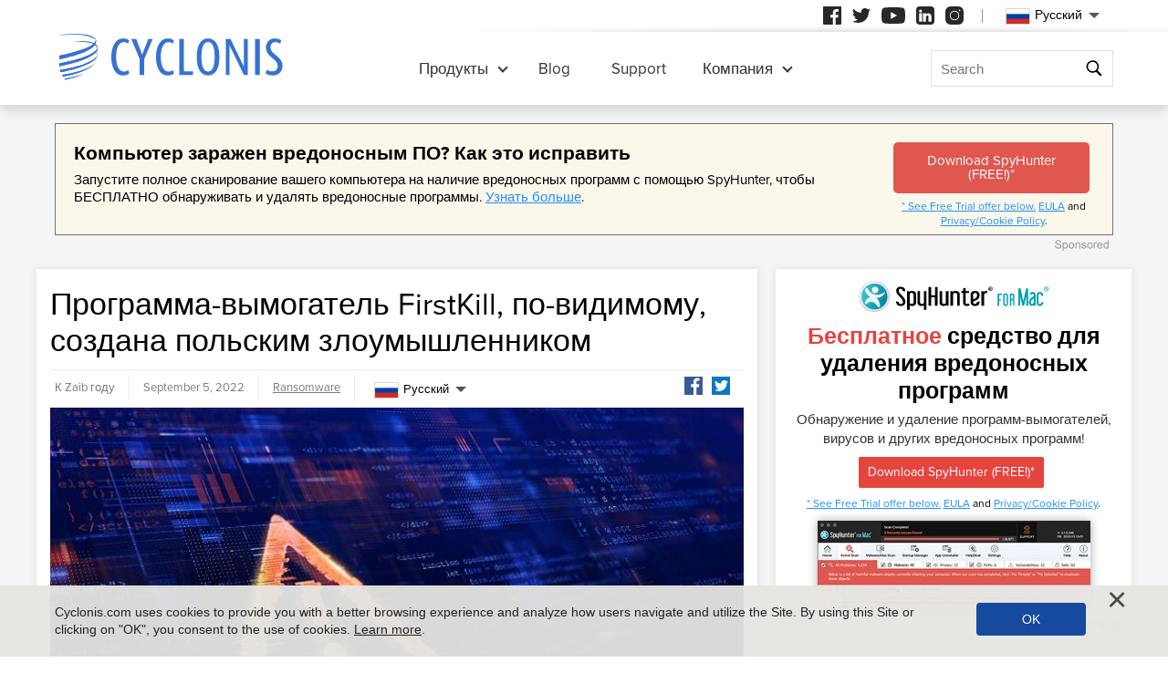

--- FILE ---
content_type: text/html
request_url: https://www.cyclonis.com/ru/programma-vimogately-firstkill-po-vidimomu-sozdana-polyskim-zloumislennikom/
body_size: 12903
content:
<!DOCTYPE html>
<html lang="ru">
<head>
	<meta charset="utf-8">
	<title>Программа-вымогатель FirstKill, по-видимому, создана польским злоумышленником</title>
	<meta name="description" content="FirstKill — это название недавно обнаруженного штамма программы-вымогателя. Похоже, он не принадлежит ни к одному из самых крупных и популярных семейств..."/>
	<meta name="keywords" content="Программа-вымогатель firstkill, по-видимому, создана польским злоумышленником, cyclonis"/>
	<meta name="viewport" content="width=device-width, initial-scale=1"/>
						<link rel="icon" sizes="192x192" href="/wp-content/themes/default/images/main/favicon.png?v=2"/>

	<!-- web fonts -->
	<script>
		if(/^$|Android|webOS|iPhone|iPad|iPod|BlackBerry|IEMobile|Opera Mini|Android.*Lighthouse/i.test(navigator.userAgent)==false){
			var link = document.createElement("link");
			link.href = "https://use.typekit.net/ddt6yri.css";
			link.rel = "stylesheet";
			document.getElementsByTagName( "head" )[0].appendChild( link );
		}
	</script>

		<meta name='robots' content='max-image-preview:large' />

	<!-- This site is optimized with the Yoast SEO plugin v15.8 - https://yoast.com/wordpress/plugins/seo/ -->
	<meta name="robots" content="index, follow, max-snippet:-1, max-image-preview:large, max-video-preview:-1" />
	<meta property="og:locale" content="ru_RU" />
	<meta property="og:type" content="article" />
	<meta property="og:title" content="Программа-вымогатель FirstKill, по-видимому, создана польским злоумышленником - Cyclonis" />
	<meta property="og:description" content="FirstKill — это название недавно обнаруженного штамма программы-вымогателя. Похоже, он не принадлежит ни к одному из самых крупных и популярных семейств программ-вымогателей. FirstKill зашифрует систему жертвы,..." />
	<meta property="og:url" content="https://cyclonis.com/firstkill-ransomware-seemingly-made-by-polish-threat-actor/" />
	<meta property="og:site_name" content="Cyclonis" />
	<meta property="article:published_time" content="2022-09-05T15:56:48+00:00" />
	<meta property="article:modified_time" content="2022-09-05T15:56:51+00:00" />
	<meta name="twitter:card" content="summary_large_image" />
	<meta name="twitter:label1" content="Written by">
	<meta name="twitter:data1" content="Zaib">
	<meta name="twitter:label2" content="Est. reading time">
	<meta name="twitter:data2" content="1 minute">
	<!-- / Yoast SEO plugin. -->


<style id='classic-theme-styles-inline-css' type='text/css'>
/*! This file is auto-generated */
.wp-block-button__link{color:#fff;background-color:#32373c;border-radius:9999px;box-shadow:none;text-decoration:none;padding:calc(.667em + 2px) calc(1.333em + 2px);font-size:1.125em}.wp-block-file__button{background:#32373c;color:#fff;text-decoration:none}
</style>
<style id='global-styles-inline-css' type='text/css'>
:root{--wp--preset--aspect-ratio--square: 1;--wp--preset--aspect-ratio--4-3: 4/3;--wp--preset--aspect-ratio--3-4: 3/4;--wp--preset--aspect-ratio--3-2: 3/2;--wp--preset--aspect-ratio--2-3: 2/3;--wp--preset--aspect-ratio--16-9: 16/9;--wp--preset--aspect-ratio--9-16: 9/16;--wp--preset--color--black: #000000;--wp--preset--color--cyan-bluish-gray: #abb8c3;--wp--preset--color--white: #ffffff;--wp--preset--color--pale-pink: #f78da7;--wp--preset--color--vivid-red: #cf2e2e;--wp--preset--color--luminous-vivid-orange: #ff6900;--wp--preset--color--luminous-vivid-amber: #fcb900;--wp--preset--color--light-green-cyan: #7bdcb5;--wp--preset--color--vivid-green-cyan: #00d084;--wp--preset--color--pale-cyan-blue: #8ed1fc;--wp--preset--color--vivid-cyan-blue: #0693e3;--wp--preset--color--vivid-purple: #9b51e0;--wp--preset--gradient--vivid-cyan-blue-to-vivid-purple: linear-gradient(135deg,rgba(6,147,227,1) 0%,rgb(155,81,224) 100%);--wp--preset--gradient--light-green-cyan-to-vivid-green-cyan: linear-gradient(135deg,rgb(122,220,180) 0%,rgb(0,208,130) 100%);--wp--preset--gradient--luminous-vivid-amber-to-luminous-vivid-orange: linear-gradient(135deg,rgba(252,185,0,1) 0%,rgba(255,105,0,1) 100%);--wp--preset--gradient--luminous-vivid-orange-to-vivid-red: linear-gradient(135deg,rgba(255,105,0,1) 0%,rgb(207,46,46) 100%);--wp--preset--gradient--very-light-gray-to-cyan-bluish-gray: linear-gradient(135deg,rgb(238,238,238) 0%,rgb(169,184,195) 100%);--wp--preset--gradient--cool-to-warm-spectrum: linear-gradient(135deg,rgb(74,234,220) 0%,rgb(151,120,209) 20%,rgb(207,42,186) 40%,rgb(238,44,130) 60%,rgb(251,105,98) 80%,rgb(254,248,76) 100%);--wp--preset--gradient--blush-light-purple: linear-gradient(135deg,rgb(255,206,236) 0%,rgb(152,150,240) 100%);--wp--preset--gradient--blush-bordeaux: linear-gradient(135deg,rgb(254,205,165) 0%,rgb(254,45,45) 50%,rgb(107,0,62) 100%);--wp--preset--gradient--luminous-dusk: linear-gradient(135deg,rgb(255,203,112) 0%,rgb(199,81,192) 50%,rgb(65,88,208) 100%);--wp--preset--gradient--pale-ocean: linear-gradient(135deg,rgb(255,245,203) 0%,rgb(182,227,212) 50%,rgb(51,167,181) 100%);--wp--preset--gradient--electric-grass: linear-gradient(135deg,rgb(202,248,128) 0%,rgb(113,206,126) 100%);--wp--preset--gradient--midnight: linear-gradient(135deg,rgb(2,3,129) 0%,rgb(40,116,252) 100%);--wp--preset--font-size--small: 13px;--wp--preset--font-size--medium: 20px;--wp--preset--font-size--large: 36px;--wp--preset--font-size--x-large: 42px;--wp--preset--spacing--20: 0.44rem;--wp--preset--spacing--30: 0.67rem;--wp--preset--spacing--40: 1rem;--wp--preset--spacing--50: 1.5rem;--wp--preset--spacing--60: 2.25rem;--wp--preset--spacing--70: 3.38rem;--wp--preset--spacing--80: 5.06rem;--wp--preset--shadow--natural: 6px 6px 9px rgba(0, 0, 0, 0.2);--wp--preset--shadow--deep: 12px 12px 50px rgba(0, 0, 0, 0.4);--wp--preset--shadow--sharp: 6px 6px 0px rgba(0, 0, 0, 0.2);--wp--preset--shadow--outlined: 6px 6px 0px -3px rgba(255, 255, 255, 1), 6px 6px rgba(0, 0, 0, 1);--wp--preset--shadow--crisp: 6px 6px 0px rgba(0, 0, 0, 1);}:where(.is-layout-flex){gap: 0.5em;}:where(.is-layout-grid){gap: 0.5em;}body .is-layout-flex{display: flex;}.is-layout-flex{flex-wrap: wrap;align-items: center;}.is-layout-flex > :is(*, div){margin: 0;}body .is-layout-grid{display: grid;}.is-layout-grid > :is(*, div){margin: 0;}:where(.wp-block-columns.is-layout-flex){gap: 2em;}:where(.wp-block-columns.is-layout-grid){gap: 2em;}:where(.wp-block-post-template.is-layout-flex){gap: 1.25em;}:where(.wp-block-post-template.is-layout-grid){gap: 1.25em;}.has-black-color{color: var(--wp--preset--color--black) !important;}.has-cyan-bluish-gray-color{color: var(--wp--preset--color--cyan-bluish-gray) !important;}.has-white-color{color: var(--wp--preset--color--white) !important;}.has-pale-pink-color{color: var(--wp--preset--color--pale-pink) !important;}.has-vivid-red-color{color: var(--wp--preset--color--vivid-red) !important;}.has-luminous-vivid-orange-color{color: var(--wp--preset--color--luminous-vivid-orange) !important;}.has-luminous-vivid-amber-color{color: var(--wp--preset--color--luminous-vivid-amber) !important;}.has-light-green-cyan-color{color: var(--wp--preset--color--light-green-cyan) !important;}.has-vivid-green-cyan-color{color: var(--wp--preset--color--vivid-green-cyan) !important;}.has-pale-cyan-blue-color{color: var(--wp--preset--color--pale-cyan-blue) !important;}.has-vivid-cyan-blue-color{color: var(--wp--preset--color--vivid-cyan-blue) !important;}.has-vivid-purple-color{color: var(--wp--preset--color--vivid-purple) !important;}.has-black-background-color{background-color: var(--wp--preset--color--black) !important;}.has-cyan-bluish-gray-background-color{background-color: var(--wp--preset--color--cyan-bluish-gray) !important;}.has-white-background-color{background-color: var(--wp--preset--color--white) !important;}.has-pale-pink-background-color{background-color: var(--wp--preset--color--pale-pink) !important;}.has-vivid-red-background-color{background-color: var(--wp--preset--color--vivid-red) !important;}.has-luminous-vivid-orange-background-color{background-color: var(--wp--preset--color--luminous-vivid-orange) !important;}.has-luminous-vivid-amber-background-color{background-color: var(--wp--preset--color--luminous-vivid-amber) !important;}.has-light-green-cyan-background-color{background-color: var(--wp--preset--color--light-green-cyan) !important;}.has-vivid-green-cyan-background-color{background-color: var(--wp--preset--color--vivid-green-cyan) !important;}.has-pale-cyan-blue-background-color{background-color: var(--wp--preset--color--pale-cyan-blue) !important;}.has-vivid-cyan-blue-background-color{background-color: var(--wp--preset--color--vivid-cyan-blue) !important;}.has-vivid-purple-background-color{background-color: var(--wp--preset--color--vivid-purple) !important;}.has-black-border-color{border-color: var(--wp--preset--color--black) !important;}.has-cyan-bluish-gray-border-color{border-color: var(--wp--preset--color--cyan-bluish-gray) !important;}.has-white-border-color{border-color: var(--wp--preset--color--white) !important;}.has-pale-pink-border-color{border-color: var(--wp--preset--color--pale-pink) !important;}.has-vivid-red-border-color{border-color: var(--wp--preset--color--vivid-red) !important;}.has-luminous-vivid-orange-border-color{border-color: var(--wp--preset--color--luminous-vivid-orange) !important;}.has-luminous-vivid-amber-border-color{border-color: var(--wp--preset--color--luminous-vivid-amber) !important;}.has-light-green-cyan-border-color{border-color: var(--wp--preset--color--light-green-cyan) !important;}.has-vivid-green-cyan-border-color{border-color: var(--wp--preset--color--vivid-green-cyan) !important;}.has-pale-cyan-blue-border-color{border-color: var(--wp--preset--color--pale-cyan-blue) !important;}.has-vivid-cyan-blue-border-color{border-color: var(--wp--preset--color--vivid-cyan-blue) !important;}.has-vivid-purple-border-color{border-color: var(--wp--preset--color--vivid-purple) !important;}.has-vivid-cyan-blue-to-vivid-purple-gradient-background{background: var(--wp--preset--gradient--vivid-cyan-blue-to-vivid-purple) !important;}.has-light-green-cyan-to-vivid-green-cyan-gradient-background{background: var(--wp--preset--gradient--light-green-cyan-to-vivid-green-cyan) !important;}.has-luminous-vivid-amber-to-luminous-vivid-orange-gradient-background{background: var(--wp--preset--gradient--luminous-vivid-amber-to-luminous-vivid-orange) !important;}.has-luminous-vivid-orange-to-vivid-red-gradient-background{background: var(--wp--preset--gradient--luminous-vivid-orange-to-vivid-red) !important;}.has-very-light-gray-to-cyan-bluish-gray-gradient-background{background: var(--wp--preset--gradient--very-light-gray-to-cyan-bluish-gray) !important;}.has-cool-to-warm-spectrum-gradient-background{background: var(--wp--preset--gradient--cool-to-warm-spectrum) !important;}.has-blush-light-purple-gradient-background{background: var(--wp--preset--gradient--blush-light-purple) !important;}.has-blush-bordeaux-gradient-background{background: var(--wp--preset--gradient--blush-bordeaux) !important;}.has-luminous-dusk-gradient-background{background: var(--wp--preset--gradient--luminous-dusk) !important;}.has-pale-ocean-gradient-background{background: var(--wp--preset--gradient--pale-ocean) !important;}.has-electric-grass-gradient-background{background: var(--wp--preset--gradient--electric-grass) !important;}.has-midnight-gradient-background{background: var(--wp--preset--gradient--midnight) !important;}.has-small-font-size{font-size: var(--wp--preset--font-size--small) !important;}.has-medium-font-size{font-size: var(--wp--preset--font-size--medium) !important;}.has-large-font-size{font-size: var(--wp--preset--font-size--large) !important;}.has-x-large-font-size{font-size: var(--wp--preset--font-size--x-large) !important;}
:where(.wp-block-post-template.is-layout-flex){gap: 1.25em;}:where(.wp-block-post-template.is-layout-grid){gap: 1.25em;}
:where(.wp-block-columns.is-layout-flex){gap: 2em;}:where(.wp-block-columns.is-layout-grid){gap: 2em;}
:root :where(.wp-block-pullquote){font-size: 1.5em;line-height: 1.6;}
</style>
<style id='ez-toc-exclude-toggle-css-inline-css' type='text/css'>
#ez-toc-container input[type="checkbox"]:checked + nav, #ez-toc-widget-container input[type="checkbox"]:checked + nav {opacity: 0;max-height: 0;border: none;display: none;}
</style>
<style id='kadence-blocks-global-variables-inline-css' type='text/css'>
:root {--global-kb-font-size-sm:clamp(0.8rem, 0.73rem + 0.217vw, 0.9rem);--global-kb-font-size-md:clamp(1.1rem, 0.995rem + 0.326vw, 1.25rem);--global-kb-font-size-lg:clamp(1.75rem, 1.576rem + 0.543vw, 2rem);--global-kb-font-size-xl:clamp(2.25rem, 1.728rem + 1.63vw, 3rem);--global-kb-font-size-xxl:clamp(2.5rem, 1.456rem + 3.26vw, 4rem);--global-kb-font-size-xxxl:clamp(2.75rem, 0.489rem + 7.065vw, 6rem);}:root {--global-palette1: #3182CE;--global-palette2: #2B6CB0;--global-palette3: #1A202C;--global-palette4: #2D3748;--global-palette5: #4A5568;--global-palette6: #718096;--global-palette7: #EDF2F7;--global-palette8: #F7FAFC;--global-palette9: #ffffff;}
</style>
<link rel='shortlink' href='/?p=109186' />
<script>var eproducts_config = '{\"sbs_id\":\"\",\"sbs_alias_id\":null,\"sbs_alias_name\":null,\"app_name\":\"\\u041f\\u0440\\u043e\\u0433\\u0440\\u0430\\u043c\\u043c\\u0430-\\u0432\\u044b\\u043c\\u043e\\u0433\\u0430\\u0442\\u0435\\u043b\\u044c FirstKill, \\u043f\\u043e-\\u0432\\u0438\\u0434\\u0438\\u043c\\u043e\\u043c\\u0443, \\u0441\\u043e\\u0437\\u0434\\u0430\\u043d\\u0430 \\u043f\\u043e\\u043b\\u044c\\u0441\\u043a\\u0438\\u043c \\u0437\\u043b\\u043e\\u0443\\u043c\\u044b\\u0448\\u043b\\u0435\\u043d\\u043d\\u0438\\u043a\\u043e\\u043c\"}';</script>
<script>var exit_popup_config = '{\"categories\":[28,25],\"category_name\":\"Ransomware\",\"title\":\"\\u041f\\u0440\\u043e\\u0433\\u0440\\u0430\\u043c\\u043c\\u0430-\\u0432\\u044b\\u043c\\u043e\\u0433\\u0430\\u0442\\u0435\\u043b\\u044c FirstKill, \\u043f\\u043e-\\u0432\\u0438\\u0434\\u0438\\u043c\\u043e\\u043c\\u0443, \\u0441\\u043e\\u0437\\u0434\\u0430\\u043d\\u0430 \\u043f\\u043e\\u043b\\u044c\\u0441\\u043a\\u0438\\u043c \\u0437\\u043b\\u043e\\u0443\\u043c\\u044b\\u0448\\u043b\\u0435\\u043d\\u043d\\u0438\\u043a\\u043e\\u043c\"}';</script>
<script>var adrotate_config = '{\"type\":\"single\",\"categories\":[28,25],\"category_name\":\"Ransomware\",\"term_ids\":[],\"term_name\":\"\",\"tags\":[],\"page_id\":109186,\"custom_ads\":[],\"app_name\":\"\",\"show_ads\":true}';</script>
<link rel="alternate" hreflang="en" href="/firstkill-ransomware-seemingly-made-by-polish-threat-actor/" />
<link rel="alternate" hreflang="da" href="/da/firstkill-ransomware-er-tilsyneladende-lavet-af-polsk-trusselskuespiller/" />
<link rel="alternate" hreflang="de" href="/de/firstkill-ransomware-die-anscheinend-von-einem-polnischen-bedrohungsakteur-hergestellt-wurde/" />
<link rel="alternate" hreflang="fr" href="/fr/firstkill-ransomware-semble-avoir-ete-cree-par-un-acteur-polonais-de-la-menace/" />
<link rel="alternate" hreflang="it" href="/it/firstkill-ransomware-apparentemente-prodotto-da-threat-actor-polacco/" />
<link rel="alternate" hreflang="lt" href="/lt/firstkill-ransomware-seemingly-made-by-polish-threat-actor/" />
<link rel="alternate" hreflang="hu" href="/hu/a-firstkill-ransomware-latszolag-lengyel-fenyegeto-szinesz-altal-keszult/" />
<link rel="alternate" hreflang="nl" href="/nl/firstkill-ransomware-schijnbaar-gemaakt-door-poolse-threat-actor/" />
<link rel="alternate" hreflang="nb" href="/nb/firstkill-ransomware-tilsynelatende-laget-av-polsk-trusselskuespiller/" />
<link rel="alternate" hreflang="pl" href="/pl/firstkill-ransomware-na-pozor-stworzony-przez-polskiego-aktora-ds-zagrozen/" />
<link rel="alternate" hreflang="pt" href="/pt/firstkill-ransomware-aparentemente-feito-pelo-ator-polones-de-ameacas/" />
<link rel="alternate" hreflang="es" href="/es/firstkill-ransomware-aparentemente-creado-por-actor-de-amenazas-polaco/" />
<link rel="alternate" hreflang="sv" href="/sv/firstkill-ransomware-till-synes-gjord-av-polsk-hotskadespelare/" />
<link rel="alternate" hreflang="el" href="/el/firstkill-ransomware-seemingly-made-by-polish-threat-actor/" />
<link rel="alternate" hreflang="ru" href="/ru/programma-vimogately-firstkill-po-vidimomu-sozdana-polyskim-zloumislennikom/" />
<link rel="alternate" hreflang="ja" href="/ja/firstkill-ransomware-seemingly-made-by-polish-threat-actor/" />
<link rel="alternate" hreflang="zh-hans" href="/zh-hans/firstkill-ransomware-seemingly-made-by-polish-threat-actor/" />
<link rel="alternate" hreflang="zh-hant" href="/zh-hant/firstkill-ransomware-seemingly-made-by-polish-threat-actor/" />
		<link rel="dns-prefetch" href="https://www.google-analytics.com">
	<link rel="dns-prefetch" href="https://www.googletagmanager.com">
	<link href="https://www.google-analytics.com" rel="preconnect" crossorigin>
	<link href="https://www.googletagmanager.com" rel="preconnect" crossorigin>
	<script>
	if(/^$|Android|webOS|iPhone|iPad|iPod|BlackBerry|IEMobile|Opera Mini|Android.*Lighthouse/i.test(navigator.userAgent)==false){
		//GTM
		(function(w,d,s,l,i){w[l]=w[l]||[];w[l].push({'gtm.start':
				new Date().getTime(),event:'gtm.js'});var f=d.getElementsByTagName(s)[0],
			j=d.createElement(s),dl=l!='dataLayer'?'&l='+l:'';j.async=true;j.src=
			'https://www.googletagmanager.com/gtm.js?id='+i+dl;f.parentNode.insertBefore(j,f);
		})(window,document,'script','dataLayer','GTM-NBRCHSV');
	}
	else{
		let trackingID = 'G-GGXRJ88RM6';
		let gaScript = document.createElement('script');
		gaScript.setAttribute('async', 'true');
		gaScript.setAttribute('src', `https://www.googletagmanager.com/gtag/js?id=${ trackingID }`);
		let gaScript2 = document.createElement('script');
		gaScript2.innerText = `window.dataLayer = window.dataLayer || [];function gtag(){dataLayer.push(arguments);}gtag(\'js\', new Date());gtag(\'config\', \'${ trackingID }\');`;
		document.documentElement.firstChild.appendChild(gaScript);
		document.documentElement.firstChild.appendChild(gaScript2);
	}
	</script>
	<link rel="stylesheet" type="text/css" media="all" href="/wp-content/themes/default/css/bundle.css?1745822148" />
<link rel="stylesheet" type="text/css" media="all" href="/wp-content/themes/default/css/pages/blog.css?1745822126" data-nobundle="1" />
</head>
<body class="post-template-default single single-post postid-109186 single-format-standard ru category-ransomware category-threats">

	<div class="section shadow grey">
		<div class="content leaderboard">
			<div class="rotatead-container" data-group="Post header" data-title=""></div>		</div>
	</div>

<div class="section section-single-post">
	<div class="wrapper">
		<div class="content narrow entry-content">
							<h1>
					Программа-вымогатель FirstKill, по-видимому, создана польским злоумышленником				</h1>
				<div class="text-extra-container">
					<div class="text">
						<img width="765" height="430" src="https://www.cyclonis.com/images/2022/02/kronosransom-765x430.jpg" class="featured wp-post-image" alt="" decoding="async" fetchpriority="high" srcset="https://www.cyclonis.com/images/2022/02/kronosransom-765x430.jpg 765w, https://www.cyclonis.com/images/2022/02/kronosransom-360x203.jpg 360w, https://www.cyclonis.com/images/2022/02/kronosransom-768x432.jpg 768w, https://www.cyclonis.com/images/2022/02/kronosransom.jpg 800w" sizes="(max-width: 765px) 100vw, 765px" />
						<div class="rotatead-container" data-group="location:before_content" data-title=""></div><p>FirstKill — это название недавно обнаруженного штамма программы-вымогателя. Похоже, он не принадлежит ни к одному из самых крупных и популярных семейств программ-вымогателей.</p><div class="rotatead-container" data-group="location:p1" data-title="Вредоносное ПО"></div>


<p> FirstKill зашифрует систему жертвы, оставив почти каждый файл в ней зашифрованным. Процесс шифрования затронет практически каждый файл, не являющийся системным, и будет включать в себя исполняемые файлы, типы файлов документов и архивов.</p><div class="rotatead-container" data-group="location:p2" data-title="Вредоносное ПО"></div>


<p> После шифрования файлы получают расширение «.FirstKill», добавленное после исходного. Это означает, что файл, первоначально названный «document.txt», после шифрования превратится в «document.txt.FirstKill».</p><div class="rotatead-container" data-group="location:p_middle" data-title="Вредоносное ПО"></div><div class="rotatead-container" data-group="location:p3" data-title="Вредоносное ПО"></div>


<p> Программа-вымогатель FirstKill размещает примечание о выкупе в файле с именем «CO_SIĘ_STAŁO.html», что на польском означает «что произошло». Это означает, что программа-вымогатель создана и управляется злоумышленником из Польши.</p><div class="rotatead-container" data-group="location:p4" data-title="Вредоносное ПО"></div>


<p> В настоящее время нет известного инструмента дешифрования для программы-вымогателя FirstKill, и единственным жизнеспособным вариантом восстановления файлов, зашифрованных им, остается возврат к резервным копиям из внешнего хранилища.</p><div class="rotatead-container" data-group="location:p5" data-title="Вредоносное ПО"></div><div class="rotatead-container" data-group="location:p6" data-title="Вредоносное ПО"></div><div class="rotatead-container" data-group="location:after_content" data-title="Вредоносное ПО"></div>					</div>
					<div class="extra top">
						<div class="author">
							К Zaib году						</div>
						<div class="date">
							September 5, 2022						</div>
						<div class="path">
							<a href="/threats/ransomware/" rel="category tag">Ransomware</a>						</div>
						<div class="social">
							<div class="sb-content">
<a class="facebook" href="https://www.facebook.com/sharer/sharer.php?u=http%3A%2F%2Fwww.cyclonis.com%2Fru%2Fprogramma-vimogately-firstkill-po-vidimomu-sozdana-polyskim-zloumislennikom%2F&t=" title="Share on Facebook" target="_blank" onclick="window.open('https://www.facebook.com/sharer/sharer.php?u=' + encodeURIComponent(document.URL) + '&t=' + encodeURIComponent(document.URL), 'popUpWindow', 'height=500,width=500,left=10,top=10,resizable=yes,scrollbars=yes,toolbar=yes,menubar=no,location=no,directories=no,status=yes'); return false;"></a>
<a class="twitter" href="https://twitter.com/intent/tweet?source=http%3A%2F%2Fwww.cyclonis.com%2Fru%2Fprogramma-vimogately-firstkill-po-vidimomu-sozdana-polyskim-zloumislennikom%2F&text=:%20http%3A%2F%2Fwww.cyclonis.com%2Fru%2Fprogramma-vimogately-firstkill-po-vidimomu-sozdana-polyskim-zloumislennikom%2F&via=cyclonislimited" target="_blank" title="Tweet" onclick="window.open('https://twitter.com/intent/tweet?text=' + encodeURIComponent(document.title) + ':%20'  + encodeURIComponent(document.URL), 'popUpWindow', 'height=500,width=500,left=10,top=10,resizable=yes,scrollbars=yes,toolbar=yes,menubar=no,location=no,directories=no,status=yes'); return false;"></a>
</div>
						</div>
						<div class="langs">
									<div class="etranslate-container">
						<div class="etranslate-hover-container">
				<a class="etranslate-mainlink js-etranslate-hover" href="#" onclick="return false;"
				   data-target="menu-hover-langs-1">
										<span class="flag lang-ru flag-ru"></span>
					Русский				</a>
				<div class="etranslate-hover" id="menu-hover-langs-1">
					<div class="etranslate-hover-content">
													<a title="English"
							   href="/firstkill-ransomware-seemingly-made-by-polish-threat-actor/">
								<span class="flag lang-en flag-us"></span>
								English							</a>
													<a title="Danish"
							   href="/da/firstkill-ransomware-er-tilsyneladende-lavet-af-polsk-trusselskuespiller/">
								<span class="flag lang-da flag-dk"></span>
								Dansk							</a>
													<a title="German"
							   href="/de/firstkill-ransomware-die-anscheinend-von-einem-polnischen-bedrohungsakteur-hergestellt-wurde/">
								<span class="flag lang-de flag-de"></span>
								Deutsch							</a>
													<a title="French"
							   href="/fr/firstkill-ransomware-semble-avoir-ete-cree-par-un-acteur-polonais-de-la-menace/">
								<span class="flag lang-fr flag-fr"></span>
								Français							</a>
													<a title="Italian"
							   href="/it/firstkill-ransomware-apparentemente-prodotto-da-threat-actor-polacco/">
								<span class="flag lang-it flag-it"></span>
								Italiano							</a>
													<a title="Lithuanian"
							   href="/lt/firstkill-ransomware-seemingly-made-by-polish-threat-actor/">
								<span class="flag lang-lt flag-lt"></span>
								Lietuvių							</a>
													<a title="Hungarian"
							   href="/hu/a-firstkill-ransomware-latszolag-lengyel-fenyegeto-szinesz-altal-keszult/">
								<span class="flag lang-hu flag-hu"></span>
								Magyar							</a>
													<a title="Dutch"
							   href="/nl/firstkill-ransomware-schijnbaar-gemaakt-door-poolse-threat-actor/">
								<span class="flag lang-nl flag-nl"></span>
								Nederlands							</a>
													<a title="Norwegian"
							   href="/nb/firstkill-ransomware-tilsynelatende-laget-av-polsk-trusselskuespiller/">
								<span class="flag lang-nb flag-no"></span>
								Norsk							</a>
													<a title="Polish"
							   href="/pl/firstkill-ransomware-na-pozor-stworzony-przez-polskiego-aktora-ds-zagrozen/">
								<span class="flag lang-pl flag-pl"></span>
								Polski							</a>
													<a title="Portuguese"
							   href="/pt/firstkill-ransomware-aparentemente-feito-pelo-ator-polones-de-ameacas/">
								<span class="flag lang-pt flag-pt"></span>
								Portuguese							</a>
													<a title="Spanish"
							   href="/es/firstkill-ransomware-aparentemente-creado-por-actor-de-amenazas-polaco/">
								<span class="flag lang-es flag-es"></span>
								Spanish							</a>
													<a title="Swedish"
							   href="/sv/firstkill-ransomware-till-synes-gjord-av-polsk-hotskadespelare/">
								<span class="flag lang-sv flag-se"></span>
								Svenska							</a>
													<a title="Greek"
							   href="/el/firstkill-ransomware-seemingly-made-by-polish-threat-actor/">
								<span class="flag lang-el flag-gr"></span>
								Ελληνικά							</a>
													<a title="Russian"
							   href="/ru/programma-vimogately-firstkill-po-vidimomu-sozdana-polyskim-zloumislennikom/">
								<span class="flag lang-ru flag-ru"></span>
								Русский							</a>
													<a title="Japanese"
							   href="/ja/firstkill-ransomware-seemingly-made-by-polish-threat-actor/">
								<span class="flag lang-ja flag-jp"></span>
								日本語							</a>
													<a title="Chinese (Simplified)"
							   href="/zh-hans/firstkill-ransomware-seemingly-made-by-polish-threat-actor/">
								<span class="flag lang-zh flag-cn"></span>
								汉语							</a>
													<a title="Chinese (Traditional)"
							   href="/zh-hant/firstkill-ransomware-seemingly-made-by-polish-threat-actor/">
								<span class="flag lang-zh flag-tw"></span>
								漢語							</a>
											</div>
				</div>
			</div>
		</div>
								</div>
					</div>
					
					<div class="extra bottom">
						<div class="date">
							September 5, 2022						</div>
						<div class="path">
							<a href="/threats/ransomware/" rel="category tag">Ransomware</a>						</div>
					</div>
				</div>
				
		</div>
		
<div class="sidebar sticky">
	
				<div class="banner-block ">
				<div class="rotatead-container" data-group="Post sidebar" data-title=""></div>			</div>
			
		
	<div class="block">
		<h2 class="small">
			Популярные Посты		</h2>
		
<div class="posts-lost-narrow">
			<div class="item">
			<a class="media" href="/ru/remove-operagxsetup-exe/"><img style="height:150px;width:150px;" class="" alt="" title="Что такое файл OperaGXSetup.exe и является ли он вредоносным?" loading="lazy" src="https://www.cyclonis.com/images/2024/04/malware-threats-150x150.jpg" /></a>
			<h3>
				<a title="Что такое файл OperaGXSetup.exe и является ли он вредоносным?" href="/ru/remove-operagxsetup-exe/">
					Что такое файл OperaGXSetup.exe и является ли он вредоносным?				</a>
			</h3>
			<div class="date">
				11 months назад			</div>
		</div>
				<div class="item">
			<a class="media" href="/ru/eporner-com-i-pocemu-ego-crezmernie-vsplivayushtie-okna-opasni/"><img style="height:150px;width:150px;" class="" alt="" title="Eporner.com и почему его чрезмерные всплывающие окна опасны" loading="lazy" src="https://www.cyclonis.com/images/2022/06/ads-adware-94-150x150.jpg" /></a>
			<h3>
				<a title="Eporner.com и почему его чрезмерные всплывающие окна опасны" href="/ru/eporner-com-i-pocemu-ego-crezmernie-vsplivayushtie-okna-opasni/">
					Eporner.com и почему его чрезмерные всплывающие окна опасны				</a>
			</h3>
			<div class="date">
				12 days назад			</div>
		</div>
				<div class="item">
			<a class="media" href="/ru/remove-someone-added-you-as-their-recovery-email-scam/"><img style="height:150px;width:150px;" class="" alt="" title="Обратите внимание: кто-то добавил вас в список мошенников по электронной почте для восстановления." loading="lazy" src="https://www.cyclonis.com/images/2024/04/email-scam-150x150.jpg" /></a>
			<h3>
				<a title="Обратите внимание: кто-то добавил вас в список мошенников по электронной почте для восстановления." href="/ru/remove-someone-added-you-as-their-recovery-email-scam/">
					Обратите внимание: кто-то добавил вас в список мошенников по...				</a>
			</h3>
			<div class="date">
				10 months назад			</div>
		</div>
				<div class="item">
			<a class="media" href="/ru/remove-hacktoolwin32-crack/"><img style="height:150px;width:150px;" class="" alt="" title="HackTool:Win32/Crack: вредоносная угроза, которая может серьезно повредить вашу систему" loading="lazy" src="https://www.cyclonis.com/images/2023/06/cyberattack-malware-150x150.jpg" /></a>
			<h3>
				<a title="HackTool:Win32/Crack: вредоносная угроза, которая может серьезно повредить вашу систему" href="/ru/remove-hacktoolwin32-crack/">
					HackTool:Win32/Crack: вредоносная угроза, которая может...				</a>
			</h3>
			<div class="date">
				7 months назад			</div>
		</div>
				<div class="item">
			<a class="media" href="/ru/potencialyno-seryeznaya-ugroza-trojanwin32suschilrfn/"><img style="height:70px;width:70px;" class="" alt="" title="Потенциально серьезная угроза: Trojan:Win32/Suschil!rfn" loading="lazy" src="https://www.cyclonis.com/images/2020/11/trojanjup-70x70.jpg" /></a>
			<h3>
				<a title="Потенциально серьезная угроза: Trojan:Win32/Suschil!rfn" href="/ru/potencialyno-seryeznaya-ugroza-trojanwin32suschilrfn/">
					Потенциально серьезная угроза: Trojan:Win32/Suschil!rfn				</a>
			</h3>
			<div class="date">
				18 days назад			</div>
		</div>
				<div class="item">
			<a class="media" href="/ru/remove-packunwan-trojan-horse/"><img style="height:70px;width:70px;" class="" alt="" title="Что такое троянский конь Packunwan и как он может повлиять на ваш компьютер" loading="lazy" src="https://www.cyclonis.com/images/2022/02/trojan-horse-malware-70x70.jpg" /></a>
			<h3>
				<a title="Что такое троянский конь Packunwan и как он может повлиять на ваш компьютер" href="/ru/remove-packunwan-trojan-horse/">
					Что такое троянский конь Packunwan и как он может повлиять на...				</a>
			</h3>
			<div class="date">
				11 months назад			</div>
		</div>
		</div>	</div>

			<div class="banner-block">
			<div class="rotatead-container" data-group="Post sidebar - bottom" data-title=""></div>		</div>
	</div>
<div class="clear"></div>	</div>
</div>

		<div class="section grey">
			<div style="padding: 10px 10px 20px 10px;" class="content center">
				<div class="rotatead-container" data-group="Post footer" data-title=""></div>			</div>
		</div>
	

	<div class="section section-comments-list grey">
		<div class="wrapper">
			<div class="content narrow">
				
	
	<div class="success hidden" id="success">
		Ваш комментарий ожидает модерации.	</div>
	<div class="error hidden" id="error">
		Убедитесь, что вы не робот.	</div>

		<button class="button show-comments no-print"
		onclick="show_comments_form(this, '#comment_form', '1',
			'ru');">
					Показать форму комментариев (0)			</button>

	<div style="display:none;" class="comment_form" id="comment_form">

		<h2 id="respond">
			Оставьте Ответ		</h2>

		
			
<script>var s3cm_offset_margin = 165;</script>
			<form id="commentform" action="https://ywknx855c6.execute-api.eu-west-1.amazonaws.com/stage/comment" method="post"
				  onsubmit="check_form_errors(event, true);" novalidate>
									<noscript>
						<div class="error">
							Предупреждение! Вы должны включить JavaScript в вашем браузере, чтобы добавить комментарий.						</div>
					</noscript>
					<p>
						<input style="width:250px;" type="text" name="author" id="author" value="" required />
						<label for="author">Имя (требуется)</label>
					</p>
					<p>
						<input style="width:250px;" type="text" name="email" id="email" value="" required />
						<label for="email">Почта (не будет опубликовано)
							(требуется)</label>
					</p>
					<p>
						<input style="width:250px;" type="text" name="url" id="url" value="" />
						<label for="url">Веб-сайт</label>
					</p>
								<div style="display:none;margin-top:5px;" id="comment_reply_info">
					<b>Reply to "<span id="comment_reply_name"></span>" comment: </b>
					<a onclick="reset_comment_reply();" href="#respond">Cancel</a>
				</div>
				<p>
					<textarea name="comment" id="comment" rows="6" required></textarea>
				</p>
				
									<div style="min-height:80px;">
						<div class="g-recaptcha" data-sitekey="6Ld_7DEUAAAAADVrNJxRIJdQbOinubia2i42Mbyh"
 				data-callback="recaptchaCallback" lang="ru"></div>
<script>
					window.addEventListener("load", function(){
						document.querySelector("#submit").classList.add('captcha-error');
					}, false);
					function recaptchaCallback(){
						document.querySelector("#submit").classList.remove('captcha-error');
					}
				</script>					</div>
				
				<p>
					<button class="button blue small" name="submit" type="submit" id="submit">
						Отправить комментарий					</button>
					<input type="hidden" name="comment_post_ID" value="109186" />
					<input type="hidden" name="comment_parent" id="replytocom"
						   value="0" />
					<input type="hidden" name="redirect_to" value="/ru/programma-vimogately-firstkill-po-vidimomu-sozdana-polyskim-zloumislennikom/" />
				</p>
				<input type="hidden" name="current_lang" value="ru" /><input type="hidden" name="et_REQUEST_URI" value="/ru/programma-vimogately-firstkill-po-vidimomu-sozdana-polyskim-zloumislennikom/" /><input type="hidden" name="_referer" value="https%3A%2F%2Fcyclonis.com%2Fru%2Fprogramma-vimogately-firstkill-po-vidimomu-sozdana-polyskim-zloumislennikom%2F" />			</form>
			</div>


			</div>
			<div class="clear"></div>
		</div>
	</div>


<div class="header">
	<div class="main-header">
		<div class="top">
			<div class="container">
				<div class="block languages">		<div class="etranslate-container">
						<div class="etranslate-hover-container">
				<a class="etranslate-mainlink js-etranslate-hover" href="#" onclick="return false;"
				   data-target="menu-hover-langs-2">
										<span class="flag lang-ru flag-ru"></span>
					Русский				</a>
				<div class="etranslate-hover" id="menu-hover-langs-2">
					<div class="etranslate-hover-content">
													<a title="English"
							   href="/firstkill-ransomware-seemingly-made-by-polish-threat-actor/">
								<span class="flag lang-en flag-us"></span>
								English							</a>
													<a title="Danish"
							   href="/da/firstkill-ransomware-er-tilsyneladende-lavet-af-polsk-trusselskuespiller/">
								<span class="flag lang-da flag-dk"></span>
								Dansk							</a>
													<a title="German"
							   href="/de/firstkill-ransomware-die-anscheinend-von-einem-polnischen-bedrohungsakteur-hergestellt-wurde/">
								<span class="flag lang-de flag-de"></span>
								Deutsch							</a>
													<a title="French"
							   href="/fr/firstkill-ransomware-semble-avoir-ete-cree-par-un-acteur-polonais-de-la-menace/">
								<span class="flag lang-fr flag-fr"></span>
								Français							</a>
													<a title="Italian"
							   href="/it/firstkill-ransomware-apparentemente-prodotto-da-threat-actor-polacco/">
								<span class="flag lang-it flag-it"></span>
								Italiano							</a>
													<a title="Lithuanian"
							   href="/lt/firstkill-ransomware-seemingly-made-by-polish-threat-actor/">
								<span class="flag lang-lt flag-lt"></span>
								Lietuvių							</a>
													<a title="Hungarian"
							   href="/hu/a-firstkill-ransomware-latszolag-lengyel-fenyegeto-szinesz-altal-keszult/">
								<span class="flag lang-hu flag-hu"></span>
								Magyar							</a>
													<a title="Dutch"
							   href="/nl/firstkill-ransomware-schijnbaar-gemaakt-door-poolse-threat-actor/">
								<span class="flag lang-nl flag-nl"></span>
								Nederlands							</a>
													<a title="Norwegian"
							   href="/nb/firstkill-ransomware-tilsynelatende-laget-av-polsk-trusselskuespiller/">
								<span class="flag lang-nb flag-no"></span>
								Norsk							</a>
													<a title="Polish"
							   href="/pl/firstkill-ransomware-na-pozor-stworzony-przez-polskiego-aktora-ds-zagrozen/">
								<span class="flag lang-pl flag-pl"></span>
								Polski							</a>
													<a title="Portuguese"
							   href="/pt/firstkill-ransomware-aparentemente-feito-pelo-ator-polones-de-ameacas/">
								<span class="flag lang-pt flag-pt"></span>
								Portuguese							</a>
													<a title="Spanish"
							   href="/es/firstkill-ransomware-aparentemente-creado-por-actor-de-amenazas-polaco/">
								<span class="flag lang-es flag-es"></span>
								Spanish							</a>
													<a title="Swedish"
							   href="/sv/firstkill-ransomware-till-synes-gjord-av-polsk-hotskadespelare/">
								<span class="flag lang-sv flag-se"></span>
								Svenska							</a>
													<a title="Greek"
							   href="/el/firstkill-ransomware-seemingly-made-by-polish-threat-actor/">
								<span class="flag lang-el flag-gr"></span>
								Ελληνικά							</a>
													<a title="Russian"
							   href="/ru/programma-vimogately-firstkill-po-vidimomu-sozdana-polyskim-zloumislennikom/">
								<span class="flag lang-ru flag-ru"></span>
								Русский							</a>
													<a title="Japanese"
							   href="/ja/firstkill-ransomware-seemingly-made-by-polish-threat-actor/">
								<span class="flag lang-ja flag-jp"></span>
								日本語							</a>
													<a title="Chinese (Simplified)"
							   href="/zh-hans/firstkill-ransomware-seemingly-made-by-polish-threat-actor/">
								<span class="flag lang-zh flag-cn"></span>
								汉语							</a>
													<a title="Chinese (Traditional)"
							   href="/zh-hant/firstkill-ransomware-seemingly-made-by-polish-threat-actor/">
								<span class="flag lang-zh flag-tw"></span>
								漢語							</a>
											</div>
				</div>
			</div>
		</div>
		</div>
				
				
									<div class="block social">
						<div class="social-content">
	<a class="facebook" href="https://www.facebook.com/cyclonislimited/" target="_blank"></a>
	<a class="twitter" href="https://twitter.com/cyclonislimited" target="_blank"></a>
	<a class="youtube longer" href="https://www.youtube.com/channel/UCPzL-IZoI25JVAKfq-5jfPg" target="_blank"></a>
	<a class="linkedin" href="https://www.linkedin.com/company/11312804/" target="_blank"></a>
	<a class="instagram" href="https://www.instagram.com/cyclonislimited/" target="_blank" title="Instagram"></a>
</div>
					</div>
				
			</div>
		</div>
		<div class="container">
			<div class="flex-container no-flex-wrap">
				<div class="item left">
											<a class="logo" href="/"></a>
									</div>
				<div class="item middle">
					
<div class="menu" id="global-menu">
			<a class="mobile-link" href="/">Главная</a>

		<div class="menuItem">
						<a class="more focusable "
			   href="/products/" id="menu-products" data-target="menu-hover-products">
				Продукты			</a>
			<div class="menu-hover require-600px" id="menu-hover-products">
				<div class="container">
					<div class="left">
						<h3>
							Продукты						</h3>
						<p>
							Мы разрабатываем программные решения для управления данными, предназначенные для обеспечения доступности шифрования, а также для обеспечения простоты и организации вашей повседневной онлайн-жизни.						</p>
					</div>
					<div class="right">
													<a href="/products/password-manager/">
																	<img loading="lazy" class="media" alt="" width="28" height="28"
										 src="/wp-content/themes/default/images/main/password-manager/CPM-blue.svg?v=2" />
																<span class="main">
							Cyclonis Password Manager						</span>
								<span class="description">
							Храните свои пароли и другую личную информацию в зашифрованном хранилище.						</span>
							</a>
													<a href="/products/world-time/">
																	<img loading="lazy" class="media" alt="" width="28" height="28"
										 src="/wp-content/themes/default/images/main/world-time/cwt.svg" />
																<span class="main">
							Cyclonis World Time						</span>
								<span class="description">
							Легко отслеживайте время и управляйте своим расписанием в нескольких часовых поясах.						</span>
							</a>
											</div>
				</div>
			</div>
		</div>

					<div class="mobile-items subitems">
				<a class="manager" href="/products/password-manager/">
					Cyclonis Password Manager				</a>
			</div>
					<div class="mobile-items subitems">
				<a class="manager" href="/products/world-time/">
					Cyclonis World Time				</a>
			</div>
		
				<a class="" href="/blog/">
			Blog		</a>

				<a class="" href="/support/">
			Support		</a>

		<div class="menuItem">
						<a class="more focusable "
			   href="/company/about-us/" id="menu-company" data-target="menu-hover-company">
				Компания			</a>
			<div class="menu-hover require-600px" id="menu-hover-company">
				<div class="container">
					<div class="left">
						<h3>
							Компания						</h3>
						<p>
							Программные решения для управления данными, разработанные и разработанные для упрощения работы в Интернете.						</p>
					</div>
					<div class="right">
												<a href="/company/about-us/">
							<img loading="lazy" class="media" alt="" width="28" height="28"
								 src="/wp-content/themes/default/images/pages/company/icons/company-blue.svg" />
							<span class="main">
						Насчет нас					</span>
							<span class="description">
						Cyclonis Limited занимается разработкой программных приложений, чтобы упростить сложное хранение данных и управление ими, а также улучшить доступ к вашим онлайн-данным.					</span>
						</a>

												<a href="/company/contact-us/">
							<img loading="lazy" class="media" alt="" width="28" height="28"
								 src="/wp-content/themes/default/images/pages/contact/icons/contact-blue.svg" />
							<span class="main">
						Свяжитесь с нами					</span>
							<span class="description">
						Заинтересованы в Циклонис? Не стесняйтесь, присылайте нам отзывы и бизнес-запросы.					</span>
						</a>
					</div>
				</div>
			</div>
		</div>

		<div class="mobile-items subitems">
						<a class="aboutUs" href="/company/about-us/">
				About Us			</a>

						<a class="aboutUs" href="/company/contact-us/">
				Contact Us			</a>
		</div>

				<a class="mobile-link" href="/search/">
			Search		</a>
	</div>				</div>
				<div class="item right">
																	<form class="search" action="/search/" method="get">
							<input type="hidden" name="cx"
								   value="008854012106027809667:lupuc_kapfi" />
							<input type="hidden" name="ie" value="UTF-8" />
							<input class="text" type="text" name="q" id="s-top" placeholder="Search" />
							<button class="submit">Поиск</button>
						</form>
														</div>
			</div>

							<button class="hamburger hamburger-cancel" id="hamburger"
						onclick="toggleMenu(['hamburger', 'global-menu']);return false;">
					<span class="icon"></span>
				</button>
					</div>
	</div>
	</div>

	<div class="disclaimer-placeholder" id="disclaimer"></div>
	<div class="disclaimer">
		<div class="container">

							<div class="disclaimer-item sh">
					<div id="disclaimer-sh" data-url="https://www.enigmasoftware.com/spyhunter-remover-details/"
						 data-language="ru">
						<span class="loading">Loading ...</span>
					</div>
				</div>
			
			
							<div class="disclaimer-item">
					<h3 id="disclaimer-cpm">
						Cyclonis Password Manager Details & Terms					</h3>
					<p>
						FREE Trial: 30-Day One-Time Offer! No credit card required for Free Trial. Full 
						functionality for the length of the Free Trial. (Full functionality after Free Trial requires 
						subscription purchase.) To learn more about our policies and pricing, see 
						<a href="/eula-password-manager/">EULA</a>, <a href="/privacy-policy/">Privacy Policy</a>, <a href="/discount-terms/">Discount Terms</a> 
						and <a href="https://purchase.cyclonis.com/">Purchase Page</a>. If you wish to uninstall the app, please visit 
						the <a href="/products/password-manager/uninstall-instructions/">Uninstallation Instructions</a> page.					</p>
				</div>
			
		</div>
	</div>

<div class="footer " id="footer">
	<div class="sub-footer">
		<div class="container">
			<table class="footer-table">
			<tr>
				<td style="width: 120px;">
					<h3>
						<a href="/">
							Главная						</a>
					</h3>
				</td>
				<td>
					<h3>
												<a href="/products/">
							Products						</a>
					</h3>
					
											<a href="/products/password-manager/">
							Cyclonis Password Manager						</a>
											<a href="/products/world-time/">
							Cyclonis World Time						</a>
									</td>
				<td>
					<h3>
												<a href="/support/">
							Support						</a>
					</h3>

										<a href="/ru/help/">
						Help Files					</a>
					
										<a href="/faq/">
						Вопросы и ответы					</a>
					
										<a href="/downloads/">
						Downloads					</a>
					
										<a href="/inquiries-support/">
						Inquiries &#038; Support					</a>
				</td>
				<td>
					<h3>
						Компания					</h3>
					
										<a href="/company/about-us/">
						About Us					</a>
					
										<a href="/company/contact-us/">
						Contact Us					</a>
					
										<a href="/company/report-abuse/">
						Report Abuse					</a>
				</td>
				<td>
					<h3>
						Legal (Post Merger)					</h3>

					<p>
						EnigmaSoft Limited (fka Cyclonis Limited)					</p>
					
												<a href="/eula-password-manager/">
								Cyclonis Password Manager's EULA							</a>
																		<a href="/tos-world-time/">
								Cyclonis World Time's Terms of Service							</a>
											
										<a href="/privacy-policy/">
						Политика Конфиденциальности					</a>

										<a href="/cookie-policy/">
						Политика использования файлов cookie					</a>

										<a href="/discount-terms/">
						Special Discount Offer Terms					</a>

										<a href="/additional-terms-conditions/">
						Additional Terms & Conditions					</a>

					<!-- Other legal links -->

										<a href="/spyhunter-eula/">
						SpyHunter EULA					</a>

										<a href="/reghunter-eula/">
						RegHunter EULA					</a>

										<a href="/enigmasoft-privacy-policy/">
						EnigmaSoft Privacy Policy & Cookie Policy					</a>

										<a href="/esg-privacy-policy/">
						ESG Privacy Policy & Cookie Policy					</a>

										<a href="/enigmasoft-discount-terms/">
						EnigmaSoft Discount Offer Terms					</a>

										<a href="/esg-discount-terms/">
						ESG Discount Offer Terms					</a>
				</td>
			</tr>
			</table>
		</div>
	</div>
	<div class="sub-footer-mini hidden js-modal">
		<div class="container">
						<a href="/company/about-us/">
				About Us			</a>

						<a href="/company/contact-us/">
				Contact Us			</a>

								<a href="/eula-password-manager/">
						Cyclonis Password Manager's EULA					</a>
												<a href="/tos-world-time/">
						Cyclonis World Time's Terms of Service					</a>
							
						<a href="/privacy-policy/">
				EnigmaSoft Limited (fka Cyclonis Limited) Privacy Policy			</a>

						<a href="/cookie-policy/">
				Политика использования файлов cookie			</a>

						<a href="/discount-terms/">
				Special Discount Offer Terms			</a>

						<a href="/additional-terms-conditions/">
				Additional Terms & Conditions			</a>

			<!-- Other legal links -->

						<a href="/spyhunter-eula/">
				SpyHunter EULA			</a>

						<a href="/reghunter-eula/">
				RegHunter EULA			</a>

						<a href="/enigmasoft-privacy-policy/">
				EnigmaSoft Privacy Policy & Cookie Policy			</a>

						<a href="/esg-privacy-policy/">
				ESG Privacy Policy & Cookie Policy			</a>

						<a href="/enigmasoft-discount-terms/">
				EnigmaSoft Discount Offer Terms			</a>

						<a href="/esg-discount-terms/">
				ESG Discount Offer Terms			</a>
		</div>
	</div>
	<div class="copyright-footer">
		<div class="container">

			<div class="right">
				<div class="social-icons">
					<p class="title">
						Подписывайтесь на нас					</p>
					<div class="social-content">
	<a class="facebook" href="https://www.facebook.com/cyclonislimited/" target="_blank"></a>
	<a class="twitter" href="https://twitter.com/cyclonislimited" target="_blank"></a>
	<a class="youtube longer" href="https://www.youtube.com/channel/UCPzL-IZoI25JVAKfq-5jfPg" target="_blank"></a>
	<a class="linkedin" href="https://www.linkedin.com/company/11312804/" target="_blank"></a>
	<a class="instagram" href="https://www.instagram.com/cyclonislimited/" target="_blank" title="Instagram"></a>
</div>
				</div>
			</div>

			<img width="150" height="30" loading="lazy" class="logo" alt=""
				 src="/wp-content/themes/default/images/main/logo.svg" />
			
			<div class="copyright">
				<p>
					&copy; 2017-<span id="copyright_year">2025</span> Cyclonis Ltd. CYCLONIS is a trademark of EnigmaSoft Limited (Cyclonis 
					was merged into EnigmaSoft Limited effective November 25, 2023.) All rights reserved.				</p>
				<p>
					Registered Office EnigmaSoft Limited: 1 Castle Street, 3rd Floor, Dublin 2 D02 XD82, 
					Ireland.<br />
					EnigmaSoft Limited, Private Company Limited by shares, Company Registration Number 597114.				</p>
				<p>
					Windows является товарным знаком Microsoft, зарегистрированным в США и других странах.<br /> Mac, iPhone, iPad и App Store являются товарными знаками Apple Inc., зарегистрированными в США и других странах.<br /> iOS является зарегистрированным товарным знаком Cisco Systems, Inc. и / или ее дочерних компаний в США и некоторых других странах.<br /> Android и Google Play являются товарными знаками Google LLC.				</p>
			</div>
		</div>
	</div>
</div>
<button class="ScrollToTop hidden noprint" id="ScrollToTop" title="Перейти наверх">
	Верхний</button>
<div class="rotatead-container" data-group="Sticky footer" data-title=""></div>

		<div style="display:none;" class="cookieMsg theme- noprint" id="cookieMsgId">
			<div class="cookieContainer">
				Cyclonis.com uses cookies to provide you with a better browsing experience and analyze how users navigate and utilize the Site. By using this Site or clicking on "OK", you consent to the use of cookies. <a title="Политика Конфиденциальности" href="/privacy-policy/">Learn more</a>.				<input class="ok" type="button" value="OK"
					   onclick="AcceptCookieMessage();" />
				<input class="close" type="button" value="&times;" onclick="CloseCookieMessage();"
					   aria-label="Close" />
			</div>
		</div>
		<script>
			if(document.cookie.match(/^(.*;)?\s*jsCookieCheck\s*=\s*[^;]+(.*)?$/) == null){
				document.getElementById('cookieMsgId').style.display = 'block';
				document.body.classList.add('cookieWarning-active');
			}
		</script>
		
			<script>
								var redirect_config = '{"domain_match":"https:\/\/cyclonis.com","redirects":{"EN_US":"\/firstkill-ransomware-seemingly-made-by-polish-threat-actor\/","DA_DK":"\/da\/firstkill-ransomware-er-tilsyneladende-lavet-af-polsk-trusselskuespiller\/","DE":"\/de\/firstkill-ransomware-die-anscheinend-von-einem-polnischen-bedrohungsakteur-hergestellt-wurde\/","FR":"\/fr\/firstkill-ransomware-semble-avoir-ete-cree-par-un-acteur-polonais-de-la-menace\/","IT":"\/it\/firstkill-ransomware-apparentemente-prodotto-da-threat-actor-polacco\/","LT":"\/lt\/firstkill-ransomware-seemingly-made-by-polish-threat-actor\/","HU":"\/hu\/a-firstkill-ransomware-latszolag-lengyel-fenyegeto-szinesz-altal-keszult\/","NL":"\/nl\/firstkill-ransomware-schijnbaar-gemaakt-door-poolse-threat-actor\/","NB_NO":"\/nb\/firstkill-ransomware-tilsynelatende-laget-av-polsk-trusselskuespiller\/","PL":"\/pl\/firstkill-ransomware-na-pozor-stworzony-przez-polskiego-aktora-ds-zagrozen\/","PT":"\/pt\/firstkill-ransomware-aparentemente-feito-pelo-ator-polones-de-ameacas\/","ES":"\/es\/firstkill-ransomware-aparentemente-creado-por-actor-de-amenazas-polaco\/","SV_SE":"\/sv\/firstkill-ransomware-till-synes-gjord-av-polsk-hotskadespelare\/","EL_GR":"\/el\/firstkill-ransomware-seemingly-made-by-polish-threat-actor\/","RU":"\/ru\/programma-vimogately-firstkill-po-vidimomu-sozdana-polyskim-zloumislennikom\/","JA_JP":"\/ja\/firstkill-ransomware-seemingly-made-by-polish-threat-actor\/","ZH-CN":"\/zh-hans\/firstkill-ransomware-seemingly-made-by-polish-threat-actor\/","ZH-TW":"\/zh-hant\/firstkill-ransomware-seemingly-made-by-polish-threat-actor\/"},"domains":[]}';
			</script>
			<script data-nobundle src="/wp-content/plugins/dynamic_price/js/dynamic_price.js.php?v=1745822115-9727b26dc8d390225592154700e83efa"></script>
<script data-nobundle src="/wp-content/plugins/exit-popup/js/ru/exit-popup.js.php?v1=1745822119&v2=1745393495"></script>
<script data-nobundle src="/wp-content/plugins/rotatead/default--ru/script.js.php?v1=1745822119&v2=1745805142"></script>

<script>var user_info_plugin_version = '2024-11-12';</script>


<!-- animations -->


<!-- Trackers -->


<script src="/wp-content/themes/default/js/bundle.js?1745822148"></script>
</body>
</html>


--- FILE ---
content_type: text/html
request_url: https://www.enigmasoftware.com/ru/spyhunter-remove-detali/
body_size: 15105
content:
<!DOCTYPE html>
<html lang="ru" prefix="og: https://ogp.me/ns#">
<head>
	<meta charset="utf-8">
	<title>Детали и условия бесплатного удаления SpyHunter - Remove Spyware &amp; Malware with SpyHunter - EnigmaSoft Ltd</title>
	<meta name="description" content="Бесплатная пробная версия SpyHunter: важные положения и условия       Пробная версия SpyHunter включает в себя, для одного устройства, одноразовый..."/>
	<meta name="keywords" content="Детали и условия бесплатного удаления spyhunter, техническая поддержка, ремонт компьютеров, техническая помощь, поддержка клиентов, онлайн-поддержка, технологии, компьютерная поддержка, ремонт компьютеров, ремонт компьютеров, интернет-безопасность"/>
	<meta name="viewport" content="width=device-width, initial-scale=1"/>
							<link rel="icon" sizes="192x192" href="/wp-content/themes/enigma/images/core/favicon.png?v=2"/>
		<style>img:is([sizes="auto" i], [sizes^="auto," i]) { contain-intrinsic-size: 3000px 1500px }</style>
	
<!-- Search Engine Optimization by Rank Math - https://s.rankmath.com/home -->
<meta name="robots" content="follow, index, max-snippet:-1, max-video-preview:-1, max-image-preview:large"/>
<meta property="og:locale" content="ru_RU" />
<meta property="og:type" content="article" />
<meta property="og:title" content="Детали и условия бесплатного удаления SpyHunter - Remove Spyware &amp; Malware with SpyHunter - EnigmaSoft Ltd" />
<meta property="og:description" content="Бесплатная пробная версия SpyHunter: важные положения и условия Пробная версия SpyHunter включает в себя, для одного устройства, одноразовый 7-дневный пробный период для SpyHunter 5 Pro (Windows) или SpyHunter для Mac, предлагающий комплексную функциональность обнаружения и удаления вредоносных программ, высокопроизводительные средства защиты для активной защиты вашей системы от угроз вредоносного ПО и доступ к нашей технической поддержке через SpyHunter HelpDesk (или количество устройств, указанное в рекламных материалах/на странице покупки). С вас не будет взиматься плата авансом в течение пробного периода, хотя для активации пробной версии требуется кредитная карта. (Предоплаченные кредитные карты, дебетовые карты и подарочные карты..." />
<meta property="og:site_name" content="Remove Spyware &amp; Malware with SpyHunter - EnigmaSoft Ltd" />
<meta property="og:updated_time" content="2025-07-06T17:32:35+00:00" />
<meta name="twitter:card" content="summary_large_image" />
<meta name="twitter:title" content="Детали и условия бесплатного удаления SpyHunter - Remove Spyware &amp; Malware with SpyHunter - EnigmaSoft Ltd" />
<meta name="twitter:description" content="Бесплатная пробная версия SpyHunter: важные положения и условия Пробная версия SpyHunter включает в себя, для одного устройства, одноразовый 7-дневный пробный период для SpyHunter 5 Pro (Windows) или SpyHunter для Mac, предлагающий комплексную функциональность обнаружения и удаления вредоносных программ, высокопроизводительные средства защиты для активной защиты вашей системы от угроз вредоносного ПО и доступ к нашей технической поддержке через SpyHunter HelpDesk (или количество устройств, указанное в рекламных материалах/на странице покупки). С вас не будет взиматься плата авансом в течение пробного периода, хотя для активации пробной версии требуется кредитная карта. (Предоплаченные кредитные карты, дебетовые карты и подарочные карты..." />
<meta name="twitter:label1" content="Time to read" />
<meta name="twitter:data1" content="Less than a minute" />
<!-- /Rank Math WordPress SEO plugin -->

<style id='classic-theme-styles-inline-css' type='text/css'>
/*! This file is auto-generated */
.wp-block-button__link{color:#fff;background-color:#32373c;border-radius:9999px;box-shadow:none;text-decoration:none;padding:calc(.667em + 2px) calc(1.333em + 2px);font-size:1.125em}.wp-block-file__button{background:#32373c;color:#fff;text-decoration:none}
</style>
<style id='global-styles-inline-css' type='text/css'>
:root{--wp--preset--aspect-ratio--square: 1;--wp--preset--aspect-ratio--4-3: 4/3;--wp--preset--aspect-ratio--3-4: 3/4;--wp--preset--aspect-ratio--3-2: 3/2;--wp--preset--aspect-ratio--2-3: 2/3;--wp--preset--aspect-ratio--16-9: 16/9;--wp--preset--aspect-ratio--9-16: 9/16;--wp--preset--color--black: #000000;--wp--preset--color--cyan-bluish-gray: #abb8c3;--wp--preset--color--white: #ffffff;--wp--preset--color--pale-pink: #f78da7;--wp--preset--color--vivid-red: #cf2e2e;--wp--preset--color--luminous-vivid-orange: #ff6900;--wp--preset--color--luminous-vivid-amber: #fcb900;--wp--preset--color--light-green-cyan: #7bdcb5;--wp--preset--color--vivid-green-cyan: #00d084;--wp--preset--color--pale-cyan-blue: #8ed1fc;--wp--preset--color--vivid-cyan-blue: #0693e3;--wp--preset--color--vivid-purple: #9b51e0;--wp--preset--gradient--vivid-cyan-blue-to-vivid-purple: linear-gradient(135deg,rgba(6,147,227,1) 0%,rgb(155,81,224) 100%);--wp--preset--gradient--light-green-cyan-to-vivid-green-cyan: linear-gradient(135deg,rgb(122,220,180) 0%,rgb(0,208,130) 100%);--wp--preset--gradient--luminous-vivid-amber-to-luminous-vivid-orange: linear-gradient(135deg,rgba(252,185,0,1) 0%,rgba(255,105,0,1) 100%);--wp--preset--gradient--luminous-vivid-orange-to-vivid-red: linear-gradient(135deg,rgba(255,105,0,1) 0%,rgb(207,46,46) 100%);--wp--preset--gradient--very-light-gray-to-cyan-bluish-gray: linear-gradient(135deg,rgb(238,238,238) 0%,rgb(169,184,195) 100%);--wp--preset--gradient--cool-to-warm-spectrum: linear-gradient(135deg,rgb(74,234,220) 0%,rgb(151,120,209) 20%,rgb(207,42,186) 40%,rgb(238,44,130) 60%,rgb(251,105,98) 80%,rgb(254,248,76) 100%);--wp--preset--gradient--blush-light-purple: linear-gradient(135deg,rgb(255,206,236) 0%,rgb(152,150,240) 100%);--wp--preset--gradient--blush-bordeaux: linear-gradient(135deg,rgb(254,205,165) 0%,rgb(254,45,45) 50%,rgb(107,0,62) 100%);--wp--preset--gradient--luminous-dusk: linear-gradient(135deg,rgb(255,203,112) 0%,rgb(199,81,192) 50%,rgb(65,88,208) 100%);--wp--preset--gradient--pale-ocean: linear-gradient(135deg,rgb(255,245,203) 0%,rgb(182,227,212) 50%,rgb(51,167,181) 100%);--wp--preset--gradient--electric-grass: linear-gradient(135deg,rgb(202,248,128) 0%,rgb(113,206,126) 100%);--wp--preset--gradient--midnight: linear-gradient(135deg,rgb(2,3,129) 0%,rgb(40,116,252) 100%);--wp--preset--font-size--small: 13px;--wp--preset--font-size--medium: 20px;--wp--preset--font-size--large: 36px;--wp--preset--font-size--x-large: 42px;--wp--preset--spacing--20: 0.44rem;--wp--preset--spacing--30: 0.67rem;--wp--preset--spacing--40: 1rem;--wp--preset--spacing--50: 1.5rem;--wp--preset--spacing--60: 2.25rem;--wp--preset--spacing--70: 3.38rem;--wp--preset--spacing--80: 5.06rem;--wp--preset--shadow--natural: 6px 6px 9px rgba(0, 0, 0, 0.2);--wp--preset--shadow--deep: 12px 12px 50px rgba(0, 0, 0, 0.4);--wp--preset--shadow--sharp: 6px 6px 0px rgba(0, 0, 0, 0.2);--wp--preset--shadow--outlined: 6px 6px 0px -3px rgba(255, 255, 255, 1), 6px 6px rgba(0, 0, 0, 1);--wp--preset--shadow--crisp: 6px 6px 0px rgba(0, 0, 0, 1);}:where(.is-layout-flex){gap: 0.5em;}:where(.is-layout-grid){gap: 0.5em;}body .is-layout-flex{display: flex;}.is-layout-flex{flex-wrap: wrap;align-items: center;}.is-layout-flex > :is(*, div){margin: 0;}body .is-layout-grid{display: grid;}.is-layout-grid > :is(*, div){margin: 0;}:where(.wp-block-columns.is-layout-flex){gap: 2em;}:where(.wp-block-columns.is-layout-grid){gap: 2em;}:where(.wp-block-post-template.is-layout-flex){gap: 1.25em;}:where(.wp-block-post-template.is-layout-grid){gap: 1.25em;}.has-black-color{color: var(--wp--preset--color--black) !important;}.has-cyan-bluish-gray-color{color: var(--wp--preset--color--cyan-bluish-gray) !important;}.has-white-color{color: var(--wp--preset--color--white) !important;}.has-pale-pink-color{color: var(--wp--preset--color--pale-pink) !important;}.has-vivid-red-color{color: var(--wp--preset--color--vivid-red) !important;}.has-luminous-vivid-orange-color{color: var(--wp--preset--color--luminous-vivid-orange) !important;}.has-luminous-vivid-amber-color{color: var(--wp--preset--color--luminous-vivid-amber) !important;}.has-light-green-cyan-color{color: var(--wp--preset--color--light-green-cyan) !important;}.has-vivid-green-cyan-color{color: var(--wp--preset--color--vivid-green-cyan) !important;}.has-pale-cyan-blue-color{color: var(--wp--preset--color--pale-cyan-blue) !important;}.has-vivid-cyan-blue-color{color: var(--wp--preset--color--vivid-cyan-blue) !important;}.has-vivid-purple-color{color: var(--wp--preset--color--vivid-purple) !important;}.has-black-background-color{background-color: var(--wp--preset--color--black) !important;}.has-cyan-bluish-gray-background-color{background-color: var(--wp--preset--color--cyan-bluish-gray) !important;}.has-white-background-color{background-color: var(--wp--preset--color--white) !important;}.has-pale-pink-background-color{background-color: var(--wp--preset--color--pale-pink) !important;}.has-vivid-red-background-color{background-color: var(--wp--preset--color--vivid-red) !important;}.has-luminous-vivid-orange-background-color{background-color: var(--wp--preset--color--luminous-vivid-orange) !important;}.has-luminous-vivid-amber-background-color{background-color: var(--wp--preset--color--luminous-vivid-amber) !important;}.has-light-green-cyan-background-color{background-color: var(--wp--preset--color--light-green-cyan) !important;}.has-vivid-green-cyan-background-color{background-color: var(--wp--preset--color--vivid-green-cyan) !important;}.has-pale-cyan-blue-background-color{background-color: var(--wp--preset--color--pale-cyan-blue) !important;}.has-vivid-cyan-blue-background-color{background-color: var(--wp--preset--color--vivid-cyan-blue) !important;}.has-vivid-purple-background-color{background-color: var(--wp--preset--color--vivid-purple) !important;}.has-black-border-color{border-color: var(--wp--preset--color--black) !important;}.has-cyan-bluish-gray-border-color{border-color: var(--wp--preset--color--cyan-bluish-gray) !important;}.has-white-border-color{border-color: var(--wp--preset--color--white) !important;}.has-pale-pink-border-color{border-color: var(--wp--preset--color--pale-pink) !important;}.has-vivid-red-border-color{border-color: var(--wp--preset--color--vivid-red) !important;}.has-luminous-vivid-orange-border-color{border-color: var(--wp--preset--color--luminous-vivid-orange) !important;}.has-luminous-vivid-amber-border-color{border-color: var(--wp--preset--color--luminous-vivid-amber) !important;}.has-light-green-cyan-border-color{border-color: var(--wp--preset--color--light-green-cyan) !important;}.has-vivid-green-cyan-border-color{border-color: var(--wp--preset--color--vivid-green-cyan) !important;}.has-pale-cyan-blue-border-color{border-color: var(--wp--preset--color--pale-cyan-blue) !important;}.has-vivid-cyan-blue-border-color{border-color: var(--wp--preset--color--vivid-cyan-blue) !important;}.has-vivid-purple-border-color{border-color: var(--wp--preset--color--vivid-purple) !important;}.has-vivid-cyan-blue-to-vivid-purple-gradient-background{background: var(--wp--preset--gradient--vivid-cyan-blue-to-vivid-purple) !important;}.has-light-green-cyan-to-vivid-green-cyan-gradient-background{background: var(--wp--preset--gradient--light-green-cyan-to-vivid-green-cyan) !important;}.has-luminous-vivid-amber-to-luminous-vivid-orange-gradient-background{background: var(--wp--preset--gradient--luminous-vivid-amber-to-luminous-vivid-orange) !important;}.has-luminous-vivid-orange-to-vivid-red-gradient-background{background: var(--wp--preset--gradient--luminous-vivid-orange-to-vivid-red) !important;}.has-very-light-gray-to-cyan-bluish-gray-gradient-background{background: var(--wp--preset--gradient--very-light-gray-to-cyan-bluish-gray) !important;}.has-cool-to-warm-spectrum-gradient-background{background: var(--wp--preset--gradient--cool-to-warm-spectrum) !important;}.has-blush-light-purple-gradient-background{background: var(--wp--preset--gradient--blush-light-purple) !important;}.has-blush-bordeaux-gradient-background{background: var(--wp--preset--gradient--blush-bordeaux) !important;}.has-luminous-dusk-gradient-background{background: var(--wp--preset--gradient--luminous-dusk) !important;}.has-pale-ocean-gradient-background{background: var(--wp--preset--gradient--pale-ocean) !important;}.has-electric-grass-gradient-background{background: var(--wp--preset--gradient--electric-grass) !important;}.has-midnight-gradient-background{background: var(--wp--preset--gradient--midnight) !important;}.has-small-font-size{font-size: var(--wp--preset--font-size--small) !important;}.has-medium-font-size{font-size: var(--wp--preset--font-size--medium) !important;}.has-large-font-size{font-size: var(--wp--preset--font-size--large) !important;}.has-x-large-font-size{font-size: var(--wp--preset--font-size--x-large) !important;}
:where(.wp-block-post-template.is-layout-flex){gap: 1.25em;}:where(.wp-block-post-template.is-layout-grid){gap: 1.25em;}
:where(.wp-block-columns.is-layout-flex){gap: 2em;}:where(.wp-block-columns.is-layout-grid){gap: 2em;}
:root :where(.wp-block-pullquote){font-size: 1.5em;line-height: 1.6;}
</style>
<style id='ez-toc-exclude-toggle-css-inline-css' type='text/css'>
#ez-toc-container input[type="checkbox"]:checked + nav, #ez-toc-widget-container input[type="checkbox"]:checked + nav {opacity: 0;max-height: 0;border: none;display: none;}
</style>
<style id='kadence-blocks-global-variables-inline-css' type='text/css'>
:root {--global-kb-font-size-sm:clamp(0.8rem, 0.73rem + 0.217vw, 0.9rem);--global-kb-font-size-md:clamp(1.1rem, 0.995rem + 0.326vw, 1.25rem);--global-kb-font-size-lg:clamp(1.75rem, 1.576rem + 0.543vw, 2rem);--global-kb-font-size-xl:clamp(2.25rem, 1.728rem + 1.63vw, 3rem);--global-kb-font-size-xxl:clamp(2.5rem, 1.456rem + 3.26vw, 4rem);--global-kb-font-size-xxxl:clamp(2.75rem, 0.489rem + 7.065vw, 6rem);}:root {--global-palette1: #3182CE;--global-palette2: #2B6CB0;--global-palette3: #1A202C;--global-palette4: #2D3748;--global-palette5: #4A5568;--global-palette6: #718096;--global-palette7: #EDF2F7;--global-palette8: #F7FAFC;--global-palette9: #ffffff;}
</style>
<link rel='shortlink' href='/?p=511122' />
<script>var exit_popup_config = '{\"categories\":[],\"category_name\":\"\",\"title\":\"\"}';</script>
<script>var adrotate_config = '{\"type\":\"page\",\"categories\":[],\"category_name\":\"\",\"term_ids\":[],\"term_name\":\"\",\"tags\":[],\"page_id\":511122,\"custom_ads\":[],\"app_name\":\"\",\"show_ads\":true}';</script>
<!-- Markup (JSON-LD) structured in schema.org ver.4.7.0 START -->
<!-- Markup (JSON-LD) structured in schema.org END -->
<link rel="alternate" hreflang="en" href="/spyhunter-remover-details/" />
<link rel="alternate" hreflang="ca" href="/ca/detalls-eliminador-spyhunter/" />
<link rel="alternate" hreflang="cs" href="/cs/podrobnosti-o-odstranovaci-spyhunter/" />
<link rel="alternate" hreflang="da" href="/da/spyhunter-fjerner-detaljer/" />
<link rel="alternate" hreflang="de" href="https://www.enigmasoftware.de/details-zum-spyhunter-entferner/" />
<link rel="alternate" hreflang="et" href="/et/spyhunter-remover-detailid/" />
<link rel="alternate" hreflang="es" href="https://www.enigmasoftware.es/spyhunter-remove-detalles/" />
<link rel="alternate" hreflang="fr" href="https://www.enigmasoftware.fr/spyhunter-decapant-details/" />
<link rel="alternate" hreflang="hr" href="/hr/pojedinosti-i-uvjeti-besplatnog-spyhunter-removera/" />
<link rel="alternate" hreflang="it" href="/it/spyhunter-remover-dettagli/" />
<link rel="alternate" hreflang="lv" href="/lv/spyhunter-remover-detalas/" />
<link rel="alternate" hreflang="lt" href="/lt/spyhunter-remover-detales/" />
<link rel="alternate" hreflang="hu" href="/hu/spyhunter-remover-reszletek/" />
<link rel="alternate" hreflang="nl" href="/nl/spyhunter-verwijderaar-details/" />
<link rel="alternate" hreflang="nb" href="/nb/spyhunter-fjerner-detaljer/" />
<link rel="alternate" hreflang="pl" href="/pl/szczegoly-i-warunki-bezplatnego-narzedzia-do-usuwania-spyhunter/" />
<link rel="alternate" hreflang="pt" href="/pt/detalhes-do-removedor-do-spyhunter/" />
<link rel="alternate" hreflang="ro" href="/ro/spyhunter-remover-detalii/" />
<link rel="alternate" hreflang="sq" href="/sq/detajet-dhe-kushtet-e-heqjes-falas-te-spyhunter/" />
<link rel="alternate" hreflang="sk" href="/sk/podrobnosti-o-odstranovaci-spyhunterov/" />
<link rel="alternate" hreflang="sl" href="/sl/podrobnosti-za-brezplacen-odstranjevalec-spyhunter/" />
<link rel="alternate" hreflang="fi" href="/fi/ilmaiset-spyhunter-remover-tiedot-ja-ehdot/" />
<link rel="alternate" hreflang="sv" href="/sv/spyhunter-borttagningsdetaljer/" />
<link rel="alternate" hreflang="vi" href="/vi/spyhunter-remover-ray-laxeiyd/" />
<link rel="alternate" hreflang="tr" href="/tr/spyhunter-sokucu-detaylari/" />
<link rel="alternate" hreflang="tl" href="/tl/detalye-at-tuntunin-ng-libreng-spyhunter-remover/" />
<link rel="alternate" hreflang="el" href="/el/spyhunter-remover-leptomereies/" />
<link rel="alternate" hreflang="bg" href="/bg/spyhunter-premakhvane-podrobnosti/" />
<link rel="alternate" hreflang="ru" href="/ru/spyhunter-remove-detali/" />
<link rel="alternate" hreflang="sr" href="/sr/detalji-za-uklanjanje-spihunter/" />
<link rel="alternate" hreflang="uk" href="/uk/spyhunter-remover-details/" />
<link rel="alternate" hreflang="he" href="/he/spyhunter-remover-details/" />
<link rel="alternate" hreflang="ar" href="/ar/spyhunter-remover-details/" />
<link rel="alternate" hreflang="ms" href="/ms/butiran-syarat-pembuang-spyhunter-percuma/" />
<link rel="alternate" hreflang="fa" href="/fa/spyhunter-remover-details/" />
<link rel="alternate" hreflang="ne" href="/ne/spyhunter-remover-details/" />
<link rel="alternate" hreflang="pa" href="/pa/spyhunter-remover-details/" />
<link rel="alternate" hreflang="hi" href="/hi/spyhunter-remover-details/" />
<link rel="alternate" hreflang="bn" href="/bn/spyhunter-rimubhara-bisada/" />
<link rel="alternate" hreflang="ta" href="/ta/spyhunter-remover-details/" />
<link rel="alternate" hreflang="te" href="/te/spyhunter-remover-details/" />
<link rel="alternate" hreflang="th" href="/th/spyhunter-remover-details/" />
<link rel="alternate" hreflang="ja" href="https://www.enigmasoftware.jp/spyhunter-remover-details/" />
<link rel="alternate" hreflang="zh-hans" href="/zh-hans/free-spyhunter-remover-details-terms/" />
<link rel="alternate" hreflang="zh-hant" href="/zh-hant/free-spyhunter-remover-details-terms/" />
<link rel="alternate" hreflang="ko" href="/ko/spyhunter-remover-details/" />
	<link rel="dns-prefetch" href="https://www.google-analytics.com">
	<link rel="dns-prefetch" href="https://www.googletagmanager.com">
	<link href="https://www.google-analytics.com" rel="preconnect" crossorigin>
	<link href="https://www.googletagmanager.com" rel="preconnect" crossorigin>
	<script>
	if(/^$|Android|webOS|iPhone|iPad|iPod|BlackBerry|IEMobile|Opera Mini/i.test(navigator.userAgent)==false){
		//GTM
		(function(w,d,s,l,i){w[l]=w[l]||[];w[l].push({'gtm.start':
				new Date().getTime(),event:'gtm.js'});var f=d.getElementsByTagName(s)[0],
			j=d.createElement(s),dl=l!='dataLayer'?'&l='+l:'';j.async=true;j.src=
			'https://www.googletagmanager.com/gtm.js?id='+i+dl;f.parentNode.insertBefore(j,f);
		})(window,document,'script','dataLayer','GTM-WNZWP93');
	}
	else{
		let trackingID = 'G-DEH7T1CVPP';
		let gaScript = document.createElement('script');
		gaScript.setAttribute('async', 'true');
		gaScript.setAttribute('src', `https://www.googletagmanager.com/gtag/js?id=${ trackingID }`);
		let gaScript2 = document.createElement('script');
		gaScript2.innerText = `window.dataLayer = window.dataLayer || [];function gtag(){dataLayer.push(arguments);}gtag(\'js\', new Date());gtag(\'config\', \'${ trackingID }\');`;
		document.documentElement.firstChild.appendChild(gaScript);
		document.documentElement.firstChild.appendChild(gaScript2);
	}
	</script>
	<link rel="stylesheet" type="text/css" media="all" href="/wp-content/themes/enigma/css/bundle.css?1768894530" />
<link rel="stylesheet" type="text/css" media="all" href="/wp-content/themes/enigma/css/pages/single.css?1768894518" data-nobundle="1" />
</head>
<body class="wp-singular page-template-default page page-id-511122 wp-theme-enigma  header-shadow ru">

	<a class="skip-link" href="#content">Skip to content</a>
	<header class="header">
		<div class="container">
			<div class="header-items has-menu">

									<div class="item logo">
						<a class="enigma-logo link" aria-label="Логотип" href="/ru/"></a>
					</div>
				
				<div class="item menu">
											
<nav id="global-menu">

	<!-- Home -->
	<div class="menu">
				<a class=""
		   href="/ru/">
			Главная		</a>
	</div>

	<!-- Products -->
	<div class="menu">
				<a class="hover "
		   href="/ru/products/">
			Продукты		</a>
		<div class="header-hover">
			<div class="container">
				<div class="flex-container">
					<div class="item">
						<div class="boxes">
																<a class="icon big spyhunter notext"
									   href="/ru/products/spyhunter/#windows">
										<span>SpyHunter 5 for Windows</span>
										<p>Мощное обнаружение вредоносных программ, удаление и защита от киберугроз. Блокируйте вредоносное ПО с помощью средств защиты в реальном времени. Windows®</p>
									</a>
																								<a class="icon big spyhunter-mac notext"
									   href="/ru/products/spyhunter/#mac">
										<span>SpyHunter for Mac</span>
										<p>Усовершенствованное обнаружение и удаление вредоносных программ, интуитивно понятная программа удаления приложений и оптимизация системы для очистки вашего Mac. macOS®</p>
									</a>
																								<a class="icon big spyhunter-web-security notext"
									   href="/products/spyhunter-web-security/">
										<span>SpyHunter Web Security</span>
										<p>Блокировка опасных веб-сайтов и других угроз на основе браузера для повышения вашей безопасности в Интернете.</p>
									</a>
																								<a class="icon big reghunter notext"
									   href="/products/reghunter/">
										<span>RegHunter 2</span>
										<p>Мощные инструменты оптимизации для повышения уровня защиты конфиденциальности и оптимизации систем Windows. Windows®</p>
									</a>
																					</div>

						<a class="more" href="/ru/products/">
							Посмотреть все продукты						</a>
					</div>
				</div>
			</div>
		</div>
	</div>

	<!-- Malware Research -->
	<div class="menu">
				<a class="hover "
		   href="/malware-research/">
			Исследование вредоносных программ		</a>
		<div class="header-hover">
			<div class="container">
				<div class="flex-container">
					<div class="item">
						<div class="boxes">
							<a class="icon threat-database" href="/threat-database/">
								<span>
									База данных угроз								</span>
								<p>
									Исчерпывающая информация о широко распространенных и популярных вредоносных программах.								</p>
							</a>
							<a class="icon criteria"
							   href="/ru/kriterii-ocenki-ugroz-spyhunter/">
								<span>
									Критерии оценки угрозы								</span>
								<p>
									Критерии исследования и обнаружения EnigmaSoft для вредоносных программ, ПНП, проблем с конфиденциальностью и других объектов.								</p>
							</a>
							<a class="icon malware-tracker"
							   href="/malware-research/malwaretracker/">
								<span>
									MalwareTracker								</span>
								<p>
									Визуализация активных вредоносных программ и атак по всему миру в режиме реального времени.								</p>
							</a>
							<a class="icon safe-deployment"
							   href="/enigmasoft-spyhunter-safe-deployment-practices-sdp/">
								<span>
									Safe Deployment Practices (SDP)								</span>
								<p>
									EnigmaSoft’s Safe Deployment Practices (SDP) for mitigating risk for 
									SpyHunter program and definition updates.								</p>
							</a>
							<a class="icon video" href="/malware-research/videos/">
								<span>
									Ролики								</span>
								<p>
									Видеоруководства, советы по компьютерной безопасности, советы по безопасности в Интернете и другая информация о кибербезопасности.								</p>
							</a>
							<a class="icon glossary" href="/malware-research/glossary/">
								<span>
									глоссарий								</span>
								<p>
									Ключевые термины в области антивирусной защиты и кибербезопасности, которые помогут вам понять мир атак вредоносного ПО.								</p>
							</a>
						</div>
					</div>
				</div>
			</div>
		</div>
	</div>

	<!-- Support -->
	<div class="menu">
				<a class=""
		   href="/ru/support/">
			Служба поддержки		</a>
	</div>

	<!-- Company -->
	<div class="menu">
				<a class="hover "
		   href="/ru/about-enigmasoft/">
			Компания		</a>
		<div class="header-hover">
			<div class="container">
				<div class="flex-container">
					<div class="item">
						<div class="boxes">

							<a class="icon about" href="/ru/about-enigmasoft/">
								<span>
									О нас								</span>
								<p>
									EnigmaSoft предоставляет передовые решения для защиты от вредоносных программ с первоклассной технической поддержкой для повышения компьютерной безопасности.								</p>
							</a>
							<a class="icon news" href="/ru/about-enigmasoft/otdel-novostey/">
								<span>
									отдел новостей								</span>
								<p>
									Новости EnigmaSoft, объявления, пресс-релизы и другие обновления, включая сторонние тесты и сертификаты продуктов.								</p>
							</a>
							<a class="icon affiliate"
							   href="/ru/promote-spyhunter-join-affiliate-program/">
								<span>
									Присоединяйтесь к партнерской программе								</span>
								<p>
									Станьте партнером и зарабатывайте до 75% комиссионных за продвижение SpyHunter.								</p>
							</a>
							<a class="icon feedback"
							   href="/ru/about-enigmasoft/zaprosi-i-otzivi/">
								<span>
									Запросы и обратная связь								</span>
								<p>
									Свяжитесь с нами, чтобы оставить отзыв о продукте, деловые запросы и другие вопросы.								</p>
							</a>
							<a class="icon report-abuse"
							   href="/ru/about-enigmasoft/soobshtity-o-narusenii/">
								<span>
									Сообщить о нарушении								</span>
								<p>
									Сообщайте о злоупотреблениях или неправильном использовании продуктов, названия или торговых марок нашей компании.								</p>
							</a>
						</div>
					</div>
					<div class="item nav-sidebar">
						<h3>
							Последние новости EnigmaSoft						</h3>

													<article>
								<h3>
									<a href="/ru/podaca-zayavleniya-o-bankrotstve-plateznogo-processora-enigmasoft-digital-river-gmbh-ne-povliyaet-na-zashtitu-klientov-spyhunter-ot-vredonosnogo-po/">
										Подача заявления о банкротстве платежного процессора EnigmaSoft Digital River GmbH не повлияет на защиту клиентов SpyHunter от вредоносного ПО									</a>
								</h3>
								<div class="meta">
									<a href="/announcements/">
										Объявления									</a> |
									январь 31, 2025								</div>
							</article>
						
						<a class="more" href="/announcements/">
							Все сообщения						</a>
					</div>
				</div>
			</div>
		</div>
	</div>

	<!-- Search -->
	<div class="menu mobile">
				<a class=""
		   href="/search/">
			Поиск		</a>
	</div>

	<!-- My Account -->
	<div class="menu mobile">
		<a href="https://myaccount.enigmasoftware.com/">
			Мой аккаунт		</a>
	</div>

</nav>
									</div>

				
									<div class="item licenses">
						<a class="button licenses v2"
						   href="/spyhunter-business-quote/">
							Скидка на мультилицензию						</a>
					</div>
				
									<div class="item search">
						<button class="search" id="menu-search" data-target="submenu-search"
								aria-label="Поиск">
							Поиск						</button>
					</div>
				
									<div class="item translations">
						<button class="etranslate-mainlink" id="menu-langs" data-target="submenu-langs">
														<span class="flag lang-ru flag-ru"></span>
							Русский						</button>
					</div>
				
				<div class="item myaccount">
					<div class="hidden" id="login-on">
						<a class="welcome" href="https://myaccount.enigmasoftware.com/">
							Мой аккаунт						</a>
					</div>
					<div class="hidden" id="login-off">
						<a class="login" href="https://myaccount.enigmasoftware.com/">
							Авторизоваться						</a>
					</div>
					<noscript>
						<a class="login" href="https://myaccount.enigmasoftware.com/">
							Мой аккаунт						</a>
					</noscript>
				</div>

									<button class="hamburger" id="hamburger" aria-label="Меню"
							onclick="toggleMenu(['hamburger', 'global-menu']);return false;">
						<span class="icon"></span>
					</button>
							</div>

			<!-- Hover contents -->
			<section class="mini-hover search" id="submenu-search">
				<div class="container">
					<h2 class="hidden">
						Поиск					</h2>
										<form class="search-box-top" action="/search/"
						  onsubmit="if(document.getElementById('header_search').value == '') return false;">
						<input type="hidden" name="cx"
							   value="009694213817960318989:evyjljnry4e"/>
						<input type="hidden" name="cof" value="FORID:10;NB:1"/>
						<input type="hidden" name="ie" value="UTF-8"/>
						<input class="text" type="text" name="q" id="header_search"
							   placeholder="Поиск ... MD5s, файлы, ключи реестра, вредоносные программы"/>
						<input class="submit" type="submit" name="sa" aria-label="Поиск" value="" />
					</form>
					<button type="button" class="close" data-target="submenu-search"
							aria-label="Закрывать">&#x2715;</button>
				</div>
			</section>

						<section class="mini-hover big has-aside langs full-screen" id="submenu-langs">
				<div class="container">
					<h2 class="aside">
						Изменить регион					</h2>
					<div class="content">
																					<a href="/spyhunter-remover-details/"
								   title="English">
									<span class="flag lang-en flag-us"></span>
									English								</a>
															<a href="/ca/detalls-eliminador-spyhunter/"
								   title="Catalan">
									<span class="flag lang-ca flag-es"></span>
									Català								</a>
															<a href="/cs/podrobnosti-o-odstranovaci-spyhunter/"
								   title="Czech">
									<span class="flag lang-cs flag-cz"></span>
									Čeština								</a>
															<a href="/da/spyhunter-fjerner-detaljer/"
								   title="Danish">
									<span class="flag lang-da flag-dk"></span>
									Dansk								</a>
															<a href="https://www.enigmasoftware.de/details-zum-spyhunter-entferner/"
								   title="German">
									<span class="flag lang-de flag-de"></span>
									Deutsch								</a>
															<a href="/et/spyhunter-remover-detailid/"
								   title="Estonian">
									<span class="flag lang-et flag-ee"></span>
									Eesti								</a>
															<a href="https://www.enigmasoftware.es/spyhunter-remove-detalles/"
								   title="Spanish">
									<span class="flag lang-es flag-es"></span>
									Español								</a>
															<a href="https://www.enigmasoftware.fr/spyhunter-decapant-details/"
								   title="French">
									<span class="flag lang-fr flag-fr"></span>
									Français								</a>
															<a href="/hr/pojedinosti-i-uvjeti-besplatnog-spyhunter-removera/"
								   title="Croatian">
									<span class="flag lang-hr flag-hr"></span>
									Hrvatski								</a>
															<a href="/it/spyhunter-remover-dettagli/"
								   title="Italian">
									<span class="flag lang-it flag-it"></span>
									Italiano								</a>
															<a href="/lv/spyhunter-remover-detalas/"
								   title="Latvian">
									<span class="flag lang-lv flag-lv"></span>
									Latviešu								</a>
															<a href="/lt/spyhunter-remover-detales/"
								   title="Lithuanian">
									<span class="flag lang-lt flag-lt"></span>
									Lietuvių								</a>
															<a href="/hu/spyhunter-remover-reszletek/"
								   title="Hungarian">
									<span class="flag lang-hu flag-hu"></span>
									Magyar								</a>
															<a href="/nl/spyhunter-verwijderaar-details/"
								   title="Dutch">
									<span class="flag lang-nl flag-nl"></span>
									Nederlands								</a>
															<a href="/nb/spyhunter-fjerner-detaljer/"
								   title="Norwegian">
									<span class="flag lang-nb flag-no"></span>
									Norsk								</a>
															<a href="/pl/szczegoly-i-warunki-bezplatnego-narzedzia-do-usuwania-spyhunter/"
								   title="Polish">
									<span class="flag lang-pl flag-pl"></span>
									Polski								</a>
															<a href="/pt/detalhes-do-removedor-do-spyhunter/"
								   title="Portuguese">
									<span class="flag lang-pt flag-pt"></span>
									Português								</a>
															<a href="/ro/spyhunter-remover-detalii/"
								   title="Romanian">
									<span class="flag lang-ro flag-ro"></span>
									Română								</a>
															<a href="/sq/detajet-dhe-kushtet-e-heqjes-falas-te-spyhunter/"
								   title="Albanian">
									<span class="flag lang-sq flag-al"></span>
									Shqip								</a>
															<a href="/sk/podrobnosti-o-odstranovaci-spyhunterov/"
								   title="Slovak">
									<span class="flag lang-sk flag-sk"></span>
									Slovenčina								</a>
															<a href="/sl/podrobnosti-za-brezplacen-odstranjevalec-spyhunter/"
								   title="Slovenian">
									<span class="flag lang-sl flag-si"></span>
									Slovenščina								</a>
															<a href="/fi/ilmaiset-spyhunter-remover-tiedot-ja-ehdot/"
								   title="Finnish">
									<span class="flag lang-fi flag-fi"></span>
									Suomi								</a>
															<a href="/sv/spyhunter-borttagningsdetaljer/"
								   title="Swedish">
									<span class="flag lang-sv flag-se"></span>
									Svenska								</a>
															<a href="/vi/spyhunter-remover-ray-laxeiyd/"
								   title="Vietnamese">
									<span class="flag lang-vi flag-vn"></span>
									Tiếng Việt Nam								</a>
															<a href="/tr/spyhunter-sokucu-detaylari/"
								   title="Turkish">
									<span class="flag lang-tr flag-tr"></span>
									Türkçe								</a>
															<a href="/tl/detalye-at-tuntunin-ng-libreng-spyhunter-remover/"
								   title="Filipino">
									<span class="flag lang-tl flag-ph"></span>
									Wikang Filipino								</a>
															<a href="/el/spyhunter-remover-leptomereies/"
								   title="Greek">
									<span class="flag lang-el flag-gr"></span>
									Ελληνικά								</a>
															<a href="/bg/spyhunter-premakhvane-podrobnosti/"
								   title="Bulgarian">
									<span class="flag lang-bg flag-bg"></span>
									български език								</a>
															<a href="/ru/spyhunter-remove-detali/"
								   title="Russian">
									<span class="flag lang-ru flag-ru"></span>
									Русский								</a>
															<a href="/sr/detalji-za-uklanjanje-spihunter/"
								   title="Serbian">
									<span class="flag lang-sr flag-rs"></span>
									Српски								</a>
															<a href="/uk/spyhunter-remover-details/"
								   title="Ukrainian">
									<span class="flag lang-uk flag-ua"></span>
									Українська								</a>
															<a href="/he/spyhunter-remover-details/"
								   title="Hebrew">
									<span class="flag lang-he flag-il"></span>
									עברית								</a>
															<a href="/ar/spyhunter-remover-details/"
								   title="Arabic">
									<span class="flag lang-ar flag-sa"></span>
									العربية								</a>
															<a href="/ms/butiran-syarat-pembuang-spyhunter-percuma/"
								   title="Malay">
									<span class="flag lang-ms flag-my"></span>
									بهاس ملايو								</a>
															<a href="/fa/spyhunter-remover-details/"
								   title="Persian">
									<span class="flag lang-fa flag-ir"></span>
									فارسی								</a>
															<a href="/ne/spyhunter-remover-details/"
								   title="Nepalese">
									<span class="flag lang-ne flag-np"></span>
									नेपाली								</a>
															<a href="/pa/spyhunter-remover-details/"
								   title="Punjabi">
									<span class="flag lang-pa flag-in"></span>
									पंजाबी								</a>
															<a href="/hi/spyhunter-remover-details/"
								   title="Hindi">
									<span class="flag lang-hi flag-in"></span>
									हिन्दी								</a>
															<a href="/bn/spyhunter-rimubhara-bisada/"
								   title="Bengali">
									<span class="flag lang-bn flag-bd"></span>
									বাংলা								</a>
															<a href="/ta/spyhunter-remover-details/"
								   title="Tamil">
									<span class="flag lang-ta flag-in"></span>
									தமிழ்								</a>
															<a href="/te/spyhunter-remover-details/"
								   title="Telugu">
									<span class="flag lang-te flag-in"></span>
									తెలుగు								</a>
															<a href="/th/spyhunter-remover-details/"
								   title="Thai">
									<span class="flag lang-th flag-th"></span>
									ภาษาไทย								</a>
															<a href="https://www.enigmasoftware.jp/spyhunter-remover-details/"
								   title="Japanese">
									<span class="flag lang-ja flag-jp"></span>
									日本語								</a>
															<a href="/zh-hans/free-spyhunter-remover-details-terms/"
								   title="Chinese (Simplified)">
									<span class="flag lang-zh flag-cn"></span>
									汉语								</a>
															<a href="/zh-hant/free-spyhunter-remover-details-terms/"
								   title="Chinese (Traditional)">
									<span class="flag lang-zh flag-tw"></span>
									漢語								</a>
															<a href="/ko/spyhunter-remover-details/"
								   title="Korean">
									<span class="flag lang-ko flag-kr"></span>
									한국어								</a>
													
						<button type="button" class="close" data-target="submenu-langs"
								aria-label="Закрывать">&#x2715;</button>
					</div>
				</div>
			</section>
		</div>
	</header>

<div id="content"></div>


<div class="container">
	<div class="wrapper">

					<article class="content main-text">
		
							<h1 class="long">
					Детали и условия бесплатного удаления SpyHunter				</h1>

				<div class="page-meta align-right">
													<div class="languages-wrapper">
							<span class="etranslate-prefix">
					Перевести на:				</span>
						<div class="etranslate-hover-container">
				<button class="etranslate-mainlink js-etranslate-hover"
						data-target="menu-hover-langs-1">
										<span class="flag lang-ru flag-ru"></span>
					Русский				</button>
				<div class="etranslate-hover" id="menu-hover-langs-1">
					<div class="etranslate-hover-content">
													<a title="English"
							   href="/spyhunter-remover-details/">
								<span class="flag lang-en flag-us"></span>
								English							</a>
													<a title="Catalan"
							   href="/ca/detalls-eliminador-spyhunter/">
								<span class="flag lang-ca flag-es"></span>
								Català							</a>
													<a title="Czech"
							   href="/cs/podrobnosti-o-odstranovaci-spyhunter/">
								<span class="flag lang-cs flag-cz"></span>
								Čeština							</a>
													<a title="Danish"
							   href="/da/spyhunter-fjerner-detaljer/">
								<span class="flag lang-da flag-dk"></span>
								Dansk							</a>
													<a title="German"
							   href="https://www.enigmasoftware.de/details-zum-spyhunter-entferner/">
								<span class="flag lang-de flag-de"></span>
								Deutsch							</a>
													<a title="Estonian"
							   href="/et/spyhunter-remover-detailid/">
								<span class="flag lang-et flag-ee"></span>
								Eesti							</a>
													<a title="Spanish"
							   href="https://www.enigmasoftware.es/spyhunter-remove-detalles/">
								<span class="flag lang-es flag-es"></span>
								Español							</a>
													<a title="French"
							   href="https://www.enigmasoftware.fr/spyhunter-decapant-details/">
								<span class="flag lang-fr flag-fr"></span>
								Français							</a>
													<a title="Croatian"
							   href="/hr/pojedinosti-i-uvjeti-besplatnog-spyhunter-removera/">
								<span class="flag lang-hr flag-hr"></span>
								Hrvatski							</a>
													<a title="Italian"
							   href="/it/spyhunter-remover-dettagli/">
								<span class="flag lang-it flag-it"></span>
								Italiano							</a>
													<a title="Latvian"
							   href="/lv/spyhunter-remover-detalas/">
								<span class="flag lang-lv flag-lv"></span>
								Latviešu							</a>
													<a title="Lithuanian"
							   href="/lt/spyhunter-remover-detales/">
								<span class="flag lang-lt flag-lt"></span>
								Lietuvių							</a>
													<a title="Hungarian"
							   href="/hu/spyhunter-remover-reszletek/">
								<span class="flag lang-hu flag-hu"></span>
								Magyar							</a>
													<a title="Dutch"
							   href="/nl/spyhunter-verwijderaar-details/">
								<span class="flag lang-nl flag-nl"></span>
								Nederlands							</a>
													<a title="Norwegian"
							   href="/nb/spyhunter-fjerner-detaljer/">
								<span class="flag lang-nb flag-no"></span>
								Norsk							</a>
													<a title="Polish"
							   href="/pl/szczegoly-i-warunki-bezplatnego-narzedzia-do-usuwania-spyhunter/">
								<span class="flag lang-pl flag-pl"></span>
								Polski							</a>
													<a title="Portuguese"
							   href="/pt/detalhes-do-removedor-do-spyhunter/">
								<span class="flag lang-pt flag-pt"></span>
								Português							</a>
													<a title="Romanian"
							   href="/ro/spyhunter-remover-detalii/">
								<span class="flag lang-ro flag-ro"></span>
								Română							</a>
													<a title="Albanian"
							   href="/sq/detajet-dhe-kushtet-e-heqjes-falas-te-spyhunter/">
								<span class="flag lang-sq flag-al"></span>
								Shqip							</a>
													<a title="Slovak"
							   href="/sk/podrobnosti-o-odstranovaci-spyhunterov/">
								<span class="flag lang-sk flag-sk"></span>
								Slovenčina							</a>
													<a title="Slovenian"
							   href="/sl/podrobnosti-za-brezplacen-odstranjevalec-spyhunter/">
								<span class="flag lang-sl flag-si"></span>
								Slovenščina							</a>
													<a title="Finnish"
							   href="/fi/ilmaiset-spyhunter-remover-tiedot-ja-ehdot/">
								<span class="flag lang-fi flag-fi"></span>
								Suomi							</a>
													<a title="Swedish"
							   href="/sv/spyhunter-borttagningsdetaljer/">
								<span class="flag lang-sv flag-se"></span>
								Svenska							</a>
													<a title="Vietnamese"
							   href="/vi/spyhunter-remover-ray-laxeiyd/">
								<span class="flag lang-vi flag-vn"></span>
								Tiếng Việt Nam							</a>
													<a title="Turkish"
							   href="/tr/spyhunter-sokucu-detaylari/">
								<span class="flag lang-tr flag-tr"></span>
								Türkçe							</a>
													<a title="Filipino"
							   href="/tl/detalye-at-tuntunin-ng-libreng-spyhunter-remover/">
								<span class="flag lang-tl flag-ph"></span>
								Wikang Filipino							</a>
													<a title="Greek"
							   href="/el/spyhunter-remover-leptomereies/">
								<span class="flag lang-el flag-gr"></span>
								Ελληνικά							</a>
													<a title="Bulgarian"
							   href="/bg/spyhunter-premakhvane-podrobnosti/">
								<span class="flag lang-bg flag-bg"></span>
								български език							</a>
													<a title="Russian"
							   href="/ru/spyhunter-remove-detali/">
								<span class="flag lang-ru flag-ru"></span>
								Русский							</a>
													<a title="Serbian"
							   href="/sr/detalji-za-uklanjanje-spihunter/">
								<span class="flag lang-sr flag-rs"></span>
								Српски							</a>
													<a title="Ukrainian"
							   href="/uk/spyhunter-remover-details/">
								<span class="flag lang-uk flag-ua"></span>
								Українська							</a>
													<a title="Hebrew"
							   href="/he/spyhunter-remover-details/">
								<span class="flag lang-he flag-il"></span>
								עברית							</a>
													<a title="Arabic"
							   href="/ar/spyhunter-remover-details/">
								<span class="flag lang-ar flag-sa"></span>
								العربية							</a>
													<a title="Malay"
							   href="/ms/butiran-syarat-pembuang-spyhunter-percuma/">
								<span class="flag lang-ms flag-my"></span>
								بهاس ملايو							</a>
													<a title="Persian"
							   href="/fa/spyhunter-remover-details/">
								<span class="flag lang-fa flag-ir"></span>
								فارسی							</a>
													<a title="Nepalese"
							   href="/ne/spyhunter-remover-details/">
								<span class="flag lang-ne flag-np"></span>
								नेपाली							</a>
													<a title="Punjabi"
							   href="/pa/spyhunter-remover-details/">
								<span class="flag lang-pa flag-in"></span>
								पंजाबी							</a>
													<a title="Hindi"
							   href="/hi/spyhunter-remover-details/">
								<span class="flag lang-hi flag-in"></span>
								हिन्दी							</a>
													<a title="Bengali"
							   href="/bn/spyhunter-rimubhara-bisada/">
								<span class="flag lang-bn flag-bd"></span>
								বাংলা							</a>
													<a title="Tamil"
							   href="/ta/spyhunter-remover-details/">
								<span class="flag lang-ta flag-in"></span>
								தமிழ்							</a>
													<a title="Telugu"
							   href="/te/spyhunter-remover-details/">
								<span class="flag lang-te flag-in"></span>
								తెలుగు							</a>
													<a title="Thai"
							   href="/th/spyhunter-remover-details/">
								<span class="flag lang-th flag-th"></span>
								ภาษาไทย							</a>
													<a title="Japanese"
							   href="https://www.enigmasoftware.jp/spyhunter-remover-details/">
								<span class="flag lang-ja flag-jp"></span>
								日本語							</a>
													<a title="Chinese (Simplified)"
							   href="/zh-hans/free-spyhunter-remover-details-terms/">
								<span class="flag lang-zh flag-cn"></span>
								汉语							</a>
													<a title="Chinese (Traditional)"
							   href="/zh-hant/free-spyhunter-remover-details-terms/">
								<span class="flag lang-zh flag-tw"></span>
								漢語							</a>
													<a title="Korean"
							   href="/ko/spyhunter-remover-details/">
								<span class="flag lang-ko flag-kr"></span>
								한국어							</a>
											</div>
				</div>
			</div>
		</div>
											</div>
			
			<div class="content-part">
				<!--Content-->
				<div class="rotatead-container" data-group="location:before_content" data-title=""></div><h2 class="wp-block-heading">Бесплатная пробная версия SpyHunter: важные положения и условия</h2>



<p>Пробная версия SpyHunter включает в себя, для одного устройства, одноразовый 7-дневный пробный период для SpyHunter 5 Pro (Windows) или SpyHunter для Mac, предлагающий комплексную функциональность обнаружения и удаления вредоносных программ, высокопроизводительные средства защиты для активной защиты вашей системы от угроз вредоносного ПО и доступ к нашей технической поддержке через SpyHunter HelpDesk (или количество устройств, указанное в рекламных материалах/на странице покупки). С вас не будет взиматься плата авансом в течение пробного периода, хотя для активации пробной версии требуется кредитная карта. (Предоплаченные кредитные карты, дебетовые карты и подарочные карты не принимаются в рамках этого предложения.) Требование к вашему способу оплаты заключается в том, чтобы помочь обеспечить непрерывную, бесперебойную защиту безопасности во время вашего перехода от пробной версии к платной подписке, если вы решите ее приобрести. С вашего способа оплаты не будет взиматься сумма платежа авансом в течение пробного периода, хотя запросы на авторизацию могут быть отправлены в ваше финансовое учреждение для проверки действительности вашего способа оплаты (такие запросы на авторизацию не являются запросами на оплату сборов или комиссий со стороны EnigmaSoft, но, в зависимости от вашего способа оплаты и/или вашего финансового учреждения, могут отразиться на доступности вашего счета). Вы можете отменить пробный период, связавшись с EnigmaSoft до окончания 7-дневного пробного периода, чтобы избежать наступления срока оплаты и обработки сразу после окончания пробного периода. Если вы решите отменить подписку в течение пробного периода, вы немедленно потеряете доступ к SpyHunter. Если по какой-либо причине вы считаете, что был обработан платеж, который вы не хотели делать (что может произойти из-за системного администрирования, например), вы также можете отменить подписку и получить полный возврат средств за платеж в любое время в течение 30 дней с даты покупки платежа. См. раздел <a href="/ru/support/">часто задаваемых вопросов</a> .<br /><br />По окончании пробного периода вам будет выставлен счет авансом немедленно по цене и за период подписки, как указано в предлагаемых материалах и условиях страницы регистрации/покупки (которые включены в настоящий документ посредством ссылки; цены могут различаться в зависимости от страны или рекламной акции на странице покупки), если вы не отменили подписку своевременно. Цены обычно начинаются от <span class="js-price" data-product="sh_pro">72 долларов США</span> за <span class="js-price-period" data-product="sh_pro">3</span> месяца (SpyHunter Pro Windows) и <span class="js-price" data-product="sh_mac">42 доллара США</span> за <span class="js-price-period" data-product="sh_mac">3</span> месяца (SpyHunter для Mac). Ваша приобретенная подписка будет <strong>автоматически продлена</strong> в соответствии с условиями страницы регистрации/покупки, которые предусматривают автоматическое продление по действующей стандартной плате за подписку на момент вашей первоначальной покупки и на тот же период подписки или как указано в рекламных материалах/странице покупки, при условии, что вы являетесь постоянным, непрерывным пользователем подписки. Подробности см. на странице покупки. Пробный период регулируется настоящими Условиями, вашим согласием с <a href="/spyhunter-eula/">EULA/TOS</a> , <a href="/enigmasoft-privacy-policy/">Политикой конфиденциальности/использования файлов cookie</a> и <a href="/ru/usloviya-predlozeniya-skidki-enigmasoft-limited/">Условиями скидок</a> . Если вы хотите удалить SpyHunter, <a href="/program-uninstall-steps/">узнайте, как</a> .</p><div class="rotatead-container" data-group="location:p2" data-title="Вредоносное ПО"></div>



<p>Для оплаты автоматического продления подписки на указанный вами при регистрации адрес электронной почты будет отправлено напоминание по электронной почте перед каждой датой оплаты. В начале пробного периода вы получите код активации, который можно использовать только для одного пробного периода и только для одного устройства на учетную запись. Ваша подписка будет автоматически продлена по цене и на период подписки в соответствии с предлагаемыми материалами и условиями страницы регистрации/покупки (которые включены в настоящий документ посредством ссылки; цены могут различаться в зависимости от страны или акции в зависимости от деталей страницы покупки), при условии, что вы являетесь постоянным, непрерывным пользователем подписки. Для пользователей платной подписки, если вы отмените подписку, вы продолжите иметь доступ к своим продуктам до конца вашего оплаченного периода подписки. Если вы хотите получить возврат за текущий период подписки, вы должны отменить подписку и подать заявку на возврат в течение 30 дней с момента последней покупки, и вы немедленно перестанете получать полную функциональность после обработки вашего возврата.<br /><br /><strong>Вы можете отменить подписку или пробную версию следующим образом:</strong></p><div class="rotatead-container" data-group="location:p3" data-title="Вредоносное ПО"></div>



<ol class="wp-block-list">
<li>Перейдите на сайт <a href="/" target="_blank" rel="noreferrer noopener" data-type="URL" data-id="https://www.enigmasoftware.com/">www.enigmasoftware.com</a> и нажмите кнопку <strong>«Войти»</strong> в правом верхнем углу.</li>



<li>Войдите в систему, используя свое имя пользователя и пароль.</li>



<li>В меню навигации перейдите в раздел <strong>«Заказ/Лицензии».</strong> Рядом с вашим заказом/лицензией доступна кнопка для отмены подписки, если применимо. Примечание: если у вас несколько заказов/продуктов, вам нужно будет отменить их по отдельности.</li>
</ol>



<p>Если у вас возникнут какие-либо вопросы или проблемы, вы можете связаться со службой поддержки EnigmaSoft по электронной почте <a href="mailto:support@enigmasoftware.com">support@enigmasoftware.com</a> или создав тикет на веб-сайте <a href="/myaccount/">MyAccount компании EnigmaSoft</a> .</p><div class="rotatead-container" data-group="location:p4" data-title="Вредоносное ПО"></div>



<p>------</p><div class="rotatead-container" data-group="location:p_middle" data-title="Вредоносное ПО"></div><div class="rotatead-container" data-group="location:p5" data-title="Вредоносное ПО"></div>



<h3 class="wp-block-heading">Подробности покупки SpyHunter</h3>



<p>У вас также есть возможность немедленно подписаться на SpyHunter для получения полной функциональности, включая удаление вредоносных программ и доступ к нашему отделу поддержки через нашу службу поддержки, обычно от <span class="js-price" data-product="sh_basic">42 долларов США</span> за <span class="js-price-period" data-product="sh_basic">3</span> месяца (SpyHunter Basic Windows) и <span class="js-price" data-product="sh_mac">42 доллара США</span> за <span class="js-price-period" data-product="sh_mac">3</span> месяца (SpyHunter для Mac) в соответствии с предлагаемыми материалами и условиями страницы регистрации/покупки (которые включены в настоящий документ посредством ссылки; цены могут различаться в зависимости от страны или акции на странице покупки). Ваша подписка будет <strong>автоматически продлена</strong> по действующей на тот момент стандартной абонентской плате, действующей на момент вашей первоначальной подписки на покупку, и на тот же период подписки или как указано в рекламных материалах/странице покупки, при условии, что вы являетесь постоянным, непрерывным пользователем подписки и за что вы получите уведомление о предстоящих платежах до истечения срока действия вашей подписки. Покупка SpyHunter регулируется положениями и условиями на странице покупки, <a href="/spyhunter-eula/">EULA/TOS</a> , <a href="/enigmasoft-privacy-policy/">Политикой конфиденциальности/использования файлов cookie</a> и <a href="/ru/usloviya-predlozeniya-skidki-enigmasoft-limited/">Условиями скидок</a> .</p><div class="rotatead-container" data-group="location:p6" data-title="Вредоносное ПО"></div>



<p>------</p><div class="rotatead-container" data-group="location:p7" data-title="Вредоносное ПО"></div>



<h3 class="wp-block-heading">Общие положения</h3>



<p>Любая покупка SpyHunter по сниженной цене действительна в течение предлагаемого срока действия сниженной подписки. После этого для автоматического продления и/или будущих покупок будут применяться стандартные цены. Цены могут быть изменены, хотя мы заранее уведомим вас об изменении цен.</p><div class="rotatead-container" data-group="location:p8" data-title="Вредоносное ПО"></div>



<p>Все версии SpyHunter требуют вашего согласия с нашими <a href="/spyhunter-eula/">EULA/TOS</a> , <a href="/enigmasoft-privacy-policy/">Политикой конфиденциальности/использования файлов cookie</a> и <a href="/ru/usloviya-predlozeniya-skidki-enigmasoft-limited/">Условиями скидок</a> . Пожалуйста, ознакомьтесь также с нашими <a href="/ru/support/">FAQ</a> и <a href="/ru/kriterii-ocenki-ugroz-spyhunter/">Критериями оценки угроз</a> . Если вы хотите удалить SpyHunter, <a href="/program-uninstall-steps/">узнайте, как это сделать</a> .</p><div class="rotatead-container" data-group="location:after_content" data-title="Вредоносное ПО"></div>				<!--/Content-->
			</div>

			
					</article>
		
		
<aside class="sidebar">
	<div class="sticky">
		<div class="rotatead-container" data-group="Sidebar - last" data-title=""></div>	</div>

</aside>
	</div>

</div>




<footer class="footer">
			<section class="container table">
			<div class="flex-container">

				<!-- Products -->
				<div class="item">
					<h2>
						<a href="/ru/products/">
							Продукты						</a>
					</h2>
					<div class="detail">
						<a href="/ru/products/spyhunter/">
							SpyHunter						</a>
													<a href="/products/spyhunter-web-security/">
								SpyHunter Web Security							</a>
													<a href="/products/reghunter/">
								RegHunter 2							</a>
											</div>
				</div>

				<!-- Malware Research -->
				<div class="item">
					<h2>
						<a href="/malware-research/">
							Исследование вредоносных программ						</a>
					</h2>
					<div class="detail">
						<a href="/threat-database/">
							База данных угроз						</a>
						<a href="/malware-research/malwaretracker/">
							MalwareTracker						</a>
						<a href="/malware-research/videos/">
							Ролики						</a>
						<a href="/malware-research/glossary/">
							глоссарий						</a>
					</div>
				</div>

				<!-- Support -->
				<div class="item">
					<h2>
						<a href="/ru/support/">
							Служба поддержки						</a>
					</h2>
					<div class="detail">
						<a href="/ru/support/podderzka-spyhunter/">
							SpyHunter 5						</a>
						<a href="/ru/support/podderzka-spyhunter/">
							SpyHunter для Mac						</a>
						<a href="/support/spyhunter-web-security/">
							SpyHunter Веб-безопасность						</a>
						<a href="/support/reghunter/">
							RegHunter						</a>

					</div>
				</div>

				<!-- Company -->
				<div class="item">
					<h2>
						<a href="/ru/about-enigmasoft/">
							Компания						</a>
					</h2>
					<div class="detail">
						<a href="/ru/about-enigmasoft/otdel-novostey/">
							отдел новостей						</a>
						<a href="/ru/promote-spyhunter-join-affiliate-program/">
							Присоединяйтесь к партнерской программе						</a>
						<a href="/ru/about-enigmasoft/zaprosi-i-otzivi/">
							Запросы и обратная связь						</a>
						<a href="/ru/about-enigmasoft/soobshtity-o-narusenii/">
							Сообщить о нарушении						</a>
					</div>
				</div>

				<!-- Legal -->
				<div class="item">
					<h2>
						легальный					</h2>
					<div class="detail">
						<a href="/spyhunter-eula/">
							Лицензионное соглашение SpyHunter						</a>
						<a href="/reghunter-eula/">
							RegHunter EULA						</a>
						<a href="/enigmasoft-privacy-policy/">
							Политика конфиденциальности EnigmaSoft и Политика использования файлов cookie						</a>
						<a href="/esg-privacy-policy/">
							Политика конфиденциальности и политика в отношении файлов cookie ESG						</a>
						<a href="/ru/usloviya-predlozeniya-skidki-enigmasoft-limited/">
							Условия дисконтного предложения EnigmaSoft						</a>
						<a href="/ru/enigma-software-group-usa-llc-usloviya-predlozeniya-so-skidkoy/">
							Условия дисконтного предложения ESG						</a>
					</div>
				</div>

			</div>

		</section>
	
	<section class="copyrights js-modal">
		<div class="container">
			<h2 class="hidden">
				Авторские права			</h2>

			<div class="flex-container">
				<div class="item">

					<div class="links">
						<a href="/ru/">
							Главная						</a>

						<a href="/program-uninstall-steps/">
							Программа удаления шагов						</a>
						<a class="enigmasoft" href="/ru/kriterii-ocenki-ugroz-spyhunter/">
							Критерии оценки угроз SpyHunter						</a>

						
						<a class="enigmasoft" href="/ru/dopolnitelynie-polozeniya-i-usloviya-spyhunter-5-i-spyhunter-dlya-mac/">
							Дополнительные положения и условия SpyHunter						</a>

						
													<a class="rh" href="/reghunter-additional-terms-conditions/">
								RegHunter Дополнительные положения и условия							</a>
											</div>

					<p>
						Зарегистрированный офис: 1 Касл-стрит, 3-й этаж, Дублин, 2 D02XD82 Ирландия. <br /> EnigmaSoft Limited, Закрытое акционерное общество с ограниченной ответственностью, регистрационный номер компании 597114.					</p>
					<p>
						
						Mac и MacOS являются товарными знаками Apple Inc., зарегистрированными в США и других странах.					</p>
					<p>
						Copyright 2016-<span id="copyright_year">2026</span>. EnigmaSoft Ltd. Все права защищены.					</p>
				</div>
				<div class="item logo">
					<img style="width:126px;height:53px;" alt="Логотип" loading="lazy"
						 src="/wp-content/themes/enigma/images/core/logo-inverted.svg?v=2"/>
				</div>
			</div>

		</div>

	</section>
</footer>

<div class="rotatead-container" data-group="sticky" data-title=""></div>
<button style="pointer-events:none;" class="scroll-down hidden no-print" id="scroll_down" aria-hidden="true" inert>
	<span></span>
</button>

<script>
    //prepares page for link rewrites (copy)
	if (document.cookie.length > 0
	&& (document.cookie.indexOf("al_sid=") != -1 ) ) {
		var EP_ALLOW_URL_SIDS = true;
	}
	if (document.cookie.length > 0
		&& (document.cookie.indexOf("al_dc=") != -1) ) {
		var EP_ALLOW_URL_SIDS = true;
		var disable_exit_popup = true;
	}
</script>

<!-- WP footer -->
		<div style="display:none;" class="cookieMsg theme-blue noprint" id="cookieMsgId">
			<div class="cookieContainer">
				Enigmasoftware.com uses cookies to provide you with a better browsing experience and analyze how users navigate and utilize the Site. By using this Site or clicking on "OK", you consent to the use of cookies. <a title="Политика конфиденциальности" href="/enigmasoft-privacy-policy/">Узнать больше</a> .				<input class="ok" type="button" value="Ok"
					   onclick="AcceptCookieMessage();" />
				<input class="close" type="button" value="&times;" onclick="CloseCookieMessage();"
					   aria-label="Закрывать" />
			</div>
		</div>
		<script>
			if(document.cookie.match(/^(.*;)?\s*jsCookieCheck\s*=\s*[^;]+(.*)?$/) == null){
				document.getElementById('cookieMsgId').style.display = 'block';
				document.body.classList.add('cookieWarning-active');
			}
		</script>
		<script type="speculationrules">
{"prefetch":[{"source":"document","where":{"and":[{"href_matches":"\/*"},{"not":{"href_matches":["\/wordpress\/wp-*.php","\/wordpress\/wp-admin\/*","\/wp-content\/uploads\/*","\/wp-content\/*","\/wp-content\/plugins\/*","\/wp-content\/themes\/enigma\/*","\/*\\?(.+)"]}},{"not":{"selector_matches":"a[rel~=\"nofollow\"]"}},{"not":{"selector_matches":".no-prefetch, .no-prefetch a"}}]},"eagerness":"conservative"}]}
</script>

			<script>
								var redirect_config = '{"domain_match":"https:\/\/www.enigmasoftware.com","redirects":{"EN_US":"\/spyhunter-remover-details\/","CA_ES":"\/ca\/detalls-eliminador-spyhunter\/","CS_CZ":"\/cs\/podrobnosti-o-odstranovaci-spyhunter\/","DA_DK":"\/da\/spyhunter-fjerner-detaljer\/","DE":"https:\/\/www.enigmasoftware.de\/details-zum-spyhunter-entferner\/","ET_EE":"\/et\/spyhunter-remover-detailid\/","ES":"https:\/\/www.enigmasoftware.es\/spyhunter-remove-detalles\/","FR":"https:\/\/www.enigmasoftware.fr\/spyhunter-decapant-details\/","HR":"\/hr\/pojedinosti-i-uvjeti-besplatnog-spyhunter-removera\/","IT":"\/it\/spyhunter-remover-dettagli\/","LV":"\/lv\/spyhunter-remover-detalas\/","LT":"\/lt\/spyhunter-remover-detales\/","HU":"\/hu\/spyhunter-remover-reszletek\/","NL":"\/nl\/spyhunter-verwijderaar-details\/","NB_NO":"\/nb\/spyhunter-fjerner-detaljer\/","PL":"\/pl\/szczegoly-i-warunki-bezplatnego-narzedzia-do-usuwania-spyhunter\/","PT":"\/pt\/detalhes-do-removedor-do-spyhunter\/","RO":"\/ro\/spyhunter-remover-detalii\/","SQ_AL":"\/sq\/detajet-dhe-kushtet-e-heqjes-falas-te-spyhunter\/","SK":"\/sk\/podrobnosti-o-odstranovaci-spyhunterov\/","SL_SI":"\/sl\/podrobnosti-za-brezplacen-odstranjevalec-spyhunter\/","FI":"\/fi\/ilmaiset-spyhunter-remover-tiedot-ja-ehdot\/","SV_SE":"\/sv\/spyhunter-borttagningsdetaljer\/","VI_VN":"\/vi\/spyhunter-remover-ray-laxeiyd\/","TR":"\/tr\/spyhunter-sokucu-detaylari\/","TL_PH":"\/tl\/detalye-at-tuntunin-ng-libreng-spyhunter-remover\/","EL_GR":"\/el\/spyhunter-remover-leptomereies\/","BG":"\/bg\/spyhunter-premakhvane-podrobnosti\/","RU":"\/ru\/spyhunter-remove-detali\/","SR_RS":"\/sr\/detalji-za-uklanjanje-spihunter\/","UK_UA":"\/uk\/spyhunter-remover-details\/","HE_IL":"\/he\/spyhunter-remover-details\/","AR_SA":"\/ar\/spyhunter-remover-details\/","MS_MY":"\/ms\/butiran-syarat-pembuang-spyhunter-percuma\/","FA_IR":"\/fa\/spyhunter-remover-details\/","NE_NP":"\/ne\/spyhunter-remover-details\/","PA_IN":"\/pa\/spyhunter-remover-details\/","HI_IN":"\/hi\/spyhunter-remover-details\/","BN_BD":"\/bn\/spyhunter-rimubhara-bisada\/","TA_IN":"\/ta\/spyhunter-remover-details\/","TE_IN":"\/te\/spyhunter-remover-details\/","TH":"\/th\/spyhunter-remover-details\/","JA_JP":"https:\/\/www.enigmasoftware.jp\/spyhunter-remover-details\/","ZH-CN":"\/zh-hans\/free-spyhunter-remover-details-terms\/","ZH-TW":"\/zh-hant\/free-spyhunter-remover-details-terms\/","KO_KR":"\/ko\/spyhunter-remover-details\/"},"domains":[["ja","https:\/\/www.enigmasoftware.jp"],["de","https:\/\/www.enigmasoftware.de"],["fr","https:\/\/www.enigmasoftware.fr"],["es","https:\/\/www.enigmasoftware.es"]]}';
			</script>
			<script data-nobundle src="/wp-content/plugins/dynamic-sidebar/js/ru/script.js.php?v1=1768894498&v=1768871744"></script>
<script data-nobundle src="/wp-content/plugins/dynamic_price/js/dynamic_price.js.php?v=1768894498-ff1dbb3dfe370c2f68fd67ace976ea5b"></script>
<script data-nobundle src="/wp-content/plugins/exit-popup/js/ru/exit-popup.js.php?v1=1768894508&v2=1745916183"></script>
<script data-nobundle src="/wp-content/plugins/rotatead/enigma--ru/script.js.php?v1=1768894508&v2=1751527621"></script>

<script>var ENV = 'live';</script>
<script>var user_info_plugin_version = '2024-11-12';</script>


<!-- Trackers -->


<script src="/wp-content/themes/enigma/js/bundle.js?1768894530"></script>
</body>
</html>


--- FILE ---
content_type: text/css
request_url: https://www.cyclonis.com/wp-content/themes/default/css/bundle.css?1745822148
body_size: 88515
content:
:root{--color-blue:#1e90ff}*,*:before,*:after{box-sizing:border-box;background-repeat:no-repeat}body{box-sizing:border-box;margin:0;padding:0;overflow-y:scroll;background-color:#fff;font-family:"proxima-nova",Tahoma,Arial,Verdana;font-size:18px;color:#000;line-height:1.4}h1,h2,h3{font-weight:400}h1,h2,h3,h4,h5,h6{line-height:1.2}h1{margin:40px 0;font-size:250%;clear:both}h2{font-size:200%;padding:0;margin:35px 0;clear:both}h3{font-size:150%}a{color:#2090FA;text-decoration:underline}img{border:none;max-width:100%;height:auto}.wistia_placebo_close_button img{max-width:none}hr{border-width:0 0 1px 0}td,th{vertical-align:top;padding:3px 5px}th{text-align:left}iframe{overflow:hidden;border:0}div,form{border:0;padding:0}table{border:0;margin:0;padding:0;vertical-align:baseline;border-collapse:collapse;border-spacing:0}pre{background:#f7f7f7;color:#222;line-height:18px;margin-bottom:18px;padding:1.5em;font-family:Courier,monospace;overflow-x:auto}code{display:inline-block;padding:10px;background:#f7f7f7;font-family:Courier,monospace;color:#222}a img{border:none}article,aside,details,figcaption,figure,footer,header,hgroup,main,nav,section,summary{display:block}.content li,.content li{margin:15px 0}input,textarea,select{margin-bottom:2px;padding:5px 5px;border:1px solid #777;font-size:15px}textarea{width:100%;line-height:1.4}select{font-size:80%}input:focus,textarea:focus{box-shadow:0 0 5px 0 #2090FA}button,input[type="submit"],input[type="button"],input[type="reset"]{background-color:#0271DA;padding:5px;cursor:pointer;border:none;color:#fff;font-size:15px}figcaption{display:block!important;color:#555;font-size:13px;text-align:center}figure{margin-left:0;margin-right:0;clear:both}blockquote{background-color:#f9f9f9;font-family:monospace,"Courier New";border:1px dashed #2F6FAB;padding:10px 20px;clear:both;word-break:break-word;font-size:90%}@media screen and (max-width:800px){h1{margin:30px 0;font-size:225%}h2{margin:25px 0;font-size:180%}h3{font-size:135%}}@media screen and (max-width:500px){h1{margin:20px 0;font-size:200%}h2{margin:20px 0;font-size:160%}h3{font-size:120%}blockquote{margin-left:0;margin-right:0}}body{margin-top:115px}body.has-submenu{margin-top:175px}body.header_banner{margin-top:0}.alignright{float:right}.alignleft{float:left}span.cty{border:0;margin:0}span.next{border:0;margin:0;padding:0 0 5px 0}span.prev{border:0;margin:0;padding:0 0 5px 0}.postmetadata{border-top:1px #eee solid;font-size:12px;margin:0;color:grey;padding:5px 0}.postmetadata.alt a{font-size:14px;color:#2090FA;text-decoration:underline}#commentform{margin:15px 0 0 0;padding:0}#commentform label{margin:0}#commentform input[type="text"]{width:170px;margin:0 5px 10px 0;padding:4px}#commentform textarea{width:100%;margin:0 0 10px;padding:5px}#commentform p{margin:5px 0}.entry-content ul,.entry-content ol{overflow:auto}ol.commentlist{margin:0 0 1px;padding:0}ol.commentlist:hover{background:#eee}ol.commentlist li{border-top:1px solid #eee;display:block;list-style:none;margin:0;padding:15px 15px 1px}ol.commentlist li:hover{background:none}ol.commentlist li.commenthead{display:block;list-style:none;margin:0;padding:5px 15px}ol.commentlist li.commenthead h2{margin:0}.commentlist li{font-weight:700}.commentlist cite,.commentlist cite a{font-weight:700;font-style:normal;font-size:1.1em}.commentlist p{font-weight:400}.commentlist{padding:0}.commentlist li{margin:15px 0 3px;padding:5px 10px 3px;list-style:none}.commentlist p{margin:10px 5px 10px 0}#commentform p{margin:5px 0}.nocomments{text-align:center;margin:0;padding:0}.commentmetadata{margin:0;display:block}.commentmetadata{font-weight:400}.commentmetadata a{text-decoration:none;color:#000}.postmetadata.alt{background-color:#f8f8f8;border-top:1px solid #ddd;border-bottom:1px solid #ddd;margin:0 0 10px 0;padding:5px}.icon-facebook,.icon-twitter,.icon-google-plus{background-size:auto 90%;filter:invert(50%) sepia(50%) saturate(4500%) hue-rotate(190deg);padding-left:25px}.icon-facebook{background-image:url([data-uri])}.icon-twitter{background-image:url([data-uri])}.pagetitle{margin:20px 0}.paging{margin:30px 0 10px 0;overflow:hidden}.paging .page-numbers:not(.dots){display:inline-block;color:#fff;background-color:#000;border-radius:5px;padding:9px;margin:3px 3px;min-width:40px;text-decoration:none;text-align:center}.paging .dots{margin:3px 3px}.paging .not-link{opacity:.2}.paging .page-numbers.current{background-color:var(--color-blue)}.paging a.page-numbers:hover{background-color:var(--color-blue)}.section-single-post{background-color:#f5f5f5}.section-single-post .content{background-color:#fff;padding-top:15px;padding-bottom:15px;margin-top:20px;margin-bottom:15px;box-shadow:0 0 8px rgb(0 0 0 / .1);min-height:566px}.section-single-post h1{margin:5px 0;font-size:34px}.section-single-post h1 a{color:#333;text-decoration:none}.section-single-post h2{margin:25px 0;font-size:30px}.section-single-post .text-extra-container{display:flex;flex-direction:column}.section-single-post .extra.top{order:-1}.section-single-post .text p:first-child{margin-top:0}.section-single-post p{color:#333}.section-single-post .extra{position:relative;border-top:1px solid #ececec;margin:5px 0 5px 0;height:37px;padding:5px 5px 5px 5px;font-size:13px;color:#7c7c7c}.section-single-post .extra.bottom{margin-bottom:-5px}.section-single-post .extra>div{padding-top:5px;padding-bottom:5px}.section-single-post .extra .author{float:left;border-right:1px solid #ececec;padding-right:15px;margin-right:15px}.section-single-post .extra .date{float:left}.text-extra-container .banner-content{display:inline-block;margin:0 10px 5px 25px}.text-extra-container .banner-content.wide{display:block;max-width:100%;margin:0 20px 10px 0}.content .banner-can-float{float:left;margin:10px 20px 10px 0}.section-single-post .extra .path{float:left;border-left:1px solid #ececec;padding-left:15px;margin-left:15px}.section-single-post .extra .path a{color:#7c7c7c}.section-single-post .extra .social{float:right;margin-top:-3px}.section-single-post .media{display:block;margin-bottom:25px}.section-single-post .extra .langs{float:left;border-left:1px solid #ececec;padding-left:15px;margin-left:15px}@media screen and (max-width:700px){.section-single-post .extra .path,.section-single-post .extra .author{display:none}}@media screen and (max-width:600px){.section-single-post .extra .social{display:none}}.section-comments-list .content{background-color:#fff;padding-top:15px;padding-bottom:15px;margin-bottom:15px;box-shadow:0 0 8px rgb(0 0 0 / .1);color:#000;font-size:85%}.section-comments-list h3{margin-top:10px}#commentform textarea{height:100px}.commentlist ol{list-style:decimal}.commentlist .avatar{position:absolute;top:4px;left:0}.comment-author cite{font-style:normal;font-weight:700}.comment-author{float:left;margin-right:10px}.comment-meta a{color:#999}.commentlist{list-style:none;margin:15px 0;padding-left:0}.commentlist li.comment{line-height:1.5;margin:0 0 0 0;padding:5px 10px 5px 10px;position:relative}.commentlist ul{list-style:none;margin-right:-10px}.alt.comment{background-color:#fff;border:0}.comment:first-child{border-top:1px solid #eee}.depth-1.comment:last-child{border-bottom:1px solid #eee}.comment:nth-child(2n){background:#F8F8F8;border-top:1px solid #eee;border-bottom:1px solid #eee}.comment p{margin-bottom:5px}.section-comments-list .reply{display:none}.section-comments-list input[type="text"],.section-comments-list textarea{border-color:#ccc}.section-single-related .wrapper{padding-top:20px;padding-bottom:15px}.section-single-related .content{background-color:#fff;padding-top:15px;padding-bottom:15px;margin-bottom:15px;box-shadow:0 0 8px rgb(0 0 0 / .1);color:#000}.section-single-related h2{margin:0 0 10px 10px;font-size:20px;color:var(--color-blue)}@media screen and (max-width:1250px){.section-single-related .wrapper{padding-left:20px;padding-right:20px}}body.smartlist ol{list-style:none}body.smartlist ol{counter-reset:roman}body.smartlist ol>li:before{counter-increment:roman;content:counter(roman)".";padding-right:5px}body.smartlist ol li ol{counter-reset:inner}body.smartlist ol ol li:before{counter-increment:inner;content:counter(roman)"."counters(inner,'.');padding-right:5px}.header{position:fixed;top:0;left:0;right:0;z-index:10}.admin-bar .header{top:32px}@media screen and (max-width:782px){.admin-bar .header{top:46px}}.header .main-header{height:115px;background-color:#fff;margin-top:0;font-weight:400;transition:ease-in-out 0.2s;transition-property:margin}.header.fixed{box-shadow:0 5px 5px rgb(0 0 0 / .1)}.header.fixed .main-header{margin-top:-35px}.header.fixed2 .main-header{margin-top:-115px}.header_banner .header .main-header{background:none}.header .container{padding:0 10px}.header .top{position:relative;background-image:url([data-uri]);background-position:calc(50% + 300px) 100%;height:35px;text-align:right}.header .top .block{position:relative;display:inline-block;float:right;padding:5px 20px 0 20px;font-size:14px;height:35px}.header .top .block:not(:last-of-type):before{position:absolute;content:'';width:1px;height:15px;top:10px;left:0;background-color:#999}.header .top .block:empty:before{display:none}.header .top .social .social-content{padding-top:2px;padding-bottom:0}.header .social .social-content a{display:inline-block;width:20px;height:20px;margin-left:8px;background-repeat:no-repeat;background-position:center center;filter:brightness(0) invert(8%) sepia(9%) saturate(19%) hue-rotate(315deg) brightness(99%) contrast(82%)}.header .social a.longer{width:26px}.facebook,.linkedin,.google,.youtube,.twitter,.instagram{background-repeat:no-repeat;background-position:center center}.facebook{background-image:url([data-uri])}.linkedin{background-image:url([data-uri])}.youtube{background-image:url(../images/main/icons/social/youtube.svg?v2)}.twitter{background-image:url([data-uri])}.instagram{background-image:url([data-uri])}.header .members,.header .languages{display:inline-block;height:36px;vertical-align:middle;padding-right:10px}.header .login{display:inline-block;min-height:17px;background:url([data-uri]) no-repeat left top;padding-left:20px;text-decoration:none;color:#000;font-size:14px}.header .flex-container{margin:0 -10px 0 -10px}.header .flex-container .item{height:80px;margin:0 20px}.header .flex-container .left{flex:none;width:auto}.header .flex-container .middle{text-align:center}.header .flex-container .right{flex:none;width:auto}.header .logo{display:inline-block;background:url(../images/main/logo.svg) no-repeat left center;width:255px;height:55px;margin-top:0;margin-left:5px;float:left;transition:ease-in-out 0.2s;transition-property:height,margin}.header.fixed .logo{height:42px;margin-top:17px}.header .search{position:relative;padding:0;display:inline-block;float:right;margin:20px 0 0 20px;border:1px solid #dfdfdf;height:40px;width:200px;overflow:hidden}@media screen and (max-width:1000px){.header .search{display:none}}.header .search .text{width:calc(100% - 40px);border:0;height:38px;padding:5px 5px 5px 10px}.header .search .submit{float:right;border:0;width:40px;height:38px;cursor:pointer;background:url([data-uri]) no-repeat center center;filter:brightness(0) grayscale(1);color:#fff0;background-size:20px auto}.hamburger{position:fixed;display:none;top:calc(50% - 20px + 28px / 2);right:30px}.header .extra{float:right;margin:25px 0 0 20px}.header .menu{display:inline-block;overflow-y:hidden;max-height:80px;font-size:17px}.header .menu .menuItem{display:inline-block;float:left;transition-delay:500ms;transition-property:height}.header .menu a{position:relative;display:flex;float:left;max-width:200px;height:80px;padding:5px 5px;margin:0 15px;min-width:50px;text-decoration:none;color:#333;text-align:center;line-height:1;transition:0.2s;transition-property:opacity;align-items:center}.header .menu .more{padding-right:20px}.header .menu .more:after{position:absolute;content:"";right:0;top:50%;margin-top:-5px;color:#333;width:8px;height:8px;border-bottom:solid 2px currentColor;border-left:solid 2px currentColor;transform:rotate(-45deg)}.header .menu a:not(.button):hover:before,.header .menu a.active:before{position:absolute;content:'';left:0;right:0;bottom:-4px;border-bottom:4px solid #2090fa}.header .menu .mobile-items{display:none}.header .menu .icon:after{position:absolute;content:'';top:0;left:-28px;width:30px;height:30px;background-position:center center;background-repeat:no-repeat;background-size:auto 13px;opacity:.85}.submenu{height:60px;overflow:hidden;background-color:#f3f3f3;text-align:center}.submenu .container{position:relative}.submenu a{position:relative;display:inline-block;padding:5px 10px;margin:13px 5px 0 5px;height:45px;color:#3672d4;font-size:18px;text-decoration:none}.submenu a.active:after,.submenu a:not(.button):hover:after{position:absolute;content:"";background:#3672d4;height:3px;bottom:-2px;left:10px;right:10px}@media screen and (min-width:1201px){.submenu a.button.download{position:absolute;right:0;top:8px;padding:9px 40px;border:1px solid #62c32d;background:#fff;color:#62c32d;font-size:18px;height:40px}}.submenu a.button.download:before{display:none}.submenu a.button.download:hover{background-color:#ecffe2}.fixed2 .submenu a.button.download{background-color:#62c32d;color:#fff}.fixed2 .submenu a.button.download:hover{background-color:#55a928}.submenu a.button.download:hover:after{display:none}@media screen and (max-width:1200px){.submenu a.button.download,.submenu a.button.download:hover{background:inherit;color:#3672d4;padding:inherit;margin:inherit;font-size:inherit}}@media screen and (max-width:700px){.submenu a{font-size:17px;padding:5px 5px;margin:13px 3px 0 3px}}@media screen and (max-height:500px){.header{position:absolute}}.header .top-hover{position:absolute;left:0;right:0;top:35px;height:0;overflow:hidden;background-color:#f3f3f3;z-index:20;text-align:center;color:#333;transition:0.3s;transition-delay:0.15s;transition-property:height}.header .top-hover.active{height:210px;border-top:1px solid #dfdfdf;border-bottom:1px solid #dfdfdf}.header .top-hover .container{padding-top:25px;padding-bottom:25px}.header .top-hover .left{border-right:1px solid #c2c2c2;height:160px;padding-right:50px}.header .top-hover .left h3{margin:0;font-size:18px}.header .top-hover a{display:inline-block;text-decoration:none;margin:5px 20px 5px 20px;color:#000}.header .top-hover a:hover{color:#1e90ff}.header .top-hover a img{margin-right:4px;margin-bottom:-3px}.header .menu-hover{position:absolute;left:0;right:0;top:115px;max-height:0;overflow:hidden;background-color:#f3f3f3;color:#333;transition:0.3s;transition-delay:0.15s;transition-property:height;z-index:10}.header .menu .menuItem:hover .menu-hover{max-height:300px;border-top:1px solid #dfdfdf}.header.fixed .menu-hover{top:80px}.header .menu-hover.active{height:210px;border-top:1px solid #dfdfdf;border-bottom:1px solid #dfdfdf}.header .menu-hover .left{position:relative;width:200px;height:190px;margin:20px 50px 0 20px;text-align:left;overflow-y:hidden}.header .menu-hover .right{display:flex;float:none;align-items:center;height:210px}.header .menu-hover .left h3{margin-top:15px;margin-bottom:15px}.header .menu-hover .left p{font-size:13px}.header .menu-hover a{position:relative;display:inline-block;flex:1;border-radius:5px;max-width:300px;vertical-align:top;padding:20px 2%;height:165px;overflow:hidden;text-decoration:none;text-align:left;color:#3672d4}.header .menu-hover a:hover{background-color:rgb(0 0 0 / .05)}.header .menu-hover .headline{display:block;margin-bottom:20px;border-bottom:1px solid #000;font-size:14px;text-transform:uppercase;color:#333;height:20px;text-overflow:ellipsis;overflow:hidden;white-space:nowrap}.header .menu-hover .main{display:block;margin-bottom:5px;padding-left:35px;min-height:30px;font-size:18px;line-height:1.2}.header .menu-hover .description{display:block;margin-left:35px;font-size:12px;color:#333;line-height:1.2}.header .menu .mobile-link{display:none}.header .menu-hover .media{position:absolute;left:18px;top:20px;width:28px;height:28px}.header .menu-hover .main.contactus{background-image:url([data-uri]);background-size:25px auto;filter:invert(43%) sepia(84%) saturate(1189%) hue-rotate(186deg) brightness(97%) contrast(91%)}@media screen and (max-width:1100px){.header .logo,.header .logo{height:35px;width:175px;margin-top:10px}.header .logo,.header.fixed .logo{height:35px;width:175px;margin-top:25px}.header .menu a{padding:20px 5px;margin:0 10px}.header .search{width:180px}.header .menu-hover .left{width:20%;margin:20px 20px 0 20px}.header .menu-hover .media{display:none}.header .menu-hover .main{padding-left:0;font-size:16px}.header .menu-hover .description{margin-left:0}}@media screen and (max-width:800px){body{margin-top:80px}body.has-submenu{margin-top:140px}.header .main-header,.header.fixed .main-header{height:80px;margin-top:0}.header .search,.header .top .social,.header .top .block:not(:last-of-type):before{display:none}.header .top{position:absolute;left:0;right:0;background:none}.header .top .languages{margin:0 0 0 0;padding:0;z-index:1001;height:auto}.header .etranslate-hover-container{padding:1px 10px;border:1px solid #ccc}.hamburger{display:block}.header .menu{position:fixed;display:none;left:0;top:80px;right:0;bottom:0;z-index:999;max-height:none;margin:0;padding:20px;border-radius:0;background:white!important;overflow-y:auto;text-align:left}.header .menu.active{display:block}.header .menu a,.header .menu a .subitems a{display:block;opacity:1;float:none;margin:0 0 20px 0;border:0;border-radius:5px;background-image:none;background-color:rgb(0 0 0 / .03);color:#000;line-height:inherit;text-transform:none;width:auto;text-align:left}.header .menu .menuItem:hover .menu-hover{display:none}.header .menu .menuItem{display:block;float:none}.header .menu a .subitems a{margin-left:30px;padding:15px;font-size:18px}.header .menu .subitems{display:block;margin:0;position:relative;border:0;padding:0 0 0 40px;background-color:#fff}.header .menu a{display:block;padding:15px 20px;font-size:140%;color:#000;max-width:none;height:auto}.header .menu a:hover::after,.header .menu a.active::after{display:none}.header .menu .mobile-link{display:block}.header .menu .inline{display:inline-block;padding:10px 10px;font-size:16px;margin:0 10px 10px 0;border:1px solid #ddd}.header .menu a:after,.header .menu a:before{display:none}}@media screen and (max-height:500px){.header .menu.active{padding:0 15px 15px 15px}.header .menu.active a{padding:10px 20px;font-size:100%;margin-bottom:5px}}body.blue-header{margin-top:82px}.blue-header .header{position:absolute}.blue-header .header .container{position:relative}.blue-header .header .main-header{overflow:visible}.blue-header .header.fixed .main-header{margin-top:0}.blue-header .header .main-header{background-color:#144f89;height:82px;border-bottom:1px solid #bfc6ce}.blue-header .header .menu-hover,.blue-header .header .container .menu,.blue-header .container .search,.blue-header .header .container .hamburger{display:none;background-color:#fff0;filter:invert(1)}.blue-header .header .top{background-image:none}.blue-header .header .social .social-content{filter:invert(1)}.blue-header .header .languages .etranslate-mainlink{color:#fff}.blue-header .header .container .logo{display:block;position:absolute;width:170px;height:75px;background-image:url(../images/main/password-manager/cpm-full-white.svg);top:-18px;margin-top:0}@media screen and (max-width:800px){.blue-header .header .container .logo{top:17px}}.csc-header .header .main-header{background-color:#006d7f}.csc-header .header .container .logo{background-image:url(../images/main/screen-capture/logo-white-full.svg);top:-31px;background-size:auto 55px}@media screen and (max-width:800px){.csc-header .header .container .logo{top:3px}}.header-cpm .header .container .logo{width:170px;height:75px;background-image:url(../images/main/password-manager/cpm-full-black.svg);margin-top:-12px;margin-left:5px}.header-cpm .header.fixed .logo{height:58px;margin-top:10px}.header-cpm .submenu{position:absolute;display:block!important;top:calc(50% - 16px);left:30%;background-color:#fff0;right:0;text-align:left}.header-cpm .submenu a{color:#000;margin-top:0}.header-cpm .submenu .button{background-color:#f66;color:#fff;position:relative!important;float:right;border-radius:4px;margin-top:-5px}.header-cpm .submenu .button.download{background-color:#62c32d;color:#fff}.header-cpm .submenu .item{position:relative!important;float:right}@media screen and (max-width:800px){.header-cpm .header .container .logo{height:60px;margin-top:9px}}body.transparent-header{margin-top:0}.transparent-header .header{position:absolute;box-shadow:none}.transparent-header .header .hamburger{display:none;background-color:#fff0;filter:invert(1)}.transparent-header .header .container{position:initial}.transparent-header .header .main-header{overflow:visible}.transparent-header .header.fixed .main-header{margin-top:0}.transparent-header .header .main-header{background-color:#fff0}.transparent-header .header .top{background:none}.transparent-header .header .social .social-content{filter:invert(1)}.transparent-header .header .container .logo{position:absolute;width:170px;height:75px;background-image:url(../images/main/password-manager/cpm-full-white.svg);top:17px;margin-top:0}.transparent-header .header .languages .etranslate-mainlink{color:#fff}.transparent-header .header .menu>a,.transparent-header .header .menu .menuItem>a,.transparent-header .header .menu .more:after{color:#fff}.wrapper{max-width:1200px;margin:0 auto}.content.narrow{max-width:calc(100% - 390px - 20px);float:left}.sidebar{margin-top:20px;width:390px;float:right}.sidebar.sticky{position:sticky;top:95px}body.admin-bar .sidebar.sticky{top:127px}.sidebar .banner-block .dynamic-container.active{margin-bottom:20px}.sidebar .banner-block.shadow{box-shadow:0 0 8px rgb(0 0 0 / .1)}.sidebar .block{box-shadow:0 0 8px rgb(0 0 0 / .1);margin-bottom:15px;background-color:#fff;padding:10px 20px}.sidebar .block.transparent{background-color:#fff0;padding:0;box-shadow:none}.sidebar h2{margin:10px 0;font-size:20px}.sidebar h2.small{color:#2090FA;font-size:17px;margin:14px 0;font-weight:700;text-align:center}.sidebar h2.blue{color:var(--color-blue)}.sidebar .tabs{display:flex}.sidebar .tabs a{flex:1;padding:14px 20px;border:none;color:#444;text-decoration:none;font-size:17px;font-weight:700;text-align:center}.sidebar .tabs a.active{background-color:#fff;box-shadow:0 -3px 6px rgb(0 0 0 / .1);color:#2090FA}.sidebar .tabs-content{padding:10px 20px;background-color:#fff;box-shadow:0 0 8px rgb(0 0 0 / .1)}.subscribe-email{display:block;background-color:#f5f5f5;width:100%;border:0;padding:15px}.subscribe-button{display:block;background-color:var(--color-blue);width:100%;padding:15px;border:0}@media screen and (max-width:1200px){.wrapper{overflow:auto}.content.narrow{float:none;max-width:790px}.sidebar{display:none}}@media screen and (max-width:800px){.content.narrow{margin-top:0}}.disclaimer{clear:both;background-color:#4e5765;color:#fff;font-size:13px}.disclaimer-placeholder{position:absolute;margin-top:-120px}.disclaimer .container{padding-top:15px;padding-bottom:15px}.disclaimer .container h2:first-child,.disclaimer .container h3:first-child{margin-top:0}.disclaimer .disclaimer-item:not(:last-child){margin:12px 0;border-bottom:1px solid #bbb;padding-bottom:8px}.disclaimer .loading{color:#fff}.disclaimer .container:empty{border:none;padding:0}.disclaimer h2,.disclaimer h3,.disclaimer h4,.disclaimer h5,.disclaimer h6{margin:5px 0;font-weight:700;color:inherit}.disclaimer h2{font-size:14px}.disclaimer h3{font-size:13px}body .disclaimer p{margin:5px 0}body .disclaimer a{color:#fff}.disclaimer .tabs{margin:0 auto 10px auto!important;text-align:center}body .disclaimer .tabs{text-align:center}body .disclaimer .tabs a{display:inline-block;padding:10px 20px;border-radius:5px;text-decoration:none;border:1px solid #1a93fc;color:#3672d4;background-color:#fff}body .disclaimer .tabs a.active{font-weight:700;background-color:#1a93fc;color:#fff}.disclaimer .virtual-tab{padding:0}.disclaimer .disclaimer-item:not(:last-child){margin:12px 0;border-bottom:1px solid #888;padding-bottom:8px}.footer{color:#ccc}.small-footer .sub-footer,.mini-footer .sub-footer,.footer.small_footer .sub-footer{display:none}body.mini-footer .sub-footer-mini,.small_footer,.footer.small_footer .sub-footer-mini{display:block}.footer .sub-footer-mini{background-color:#2a2f37}.footer .sub-footer-mini a{display:inline-block;margin-right:15px}.footer .sub-footer{min-height:255px;background-color:#2a2f37}.footer .sub-footer p{margin-top:-10px}.footer .copyright-footer{background-color:#23262c}.footer .container{font-size:14px}.footer .error,.footer .success{display:inline-block;font-size:inherit}.footer a{color:#ccc;text-decoration:none}.footer a:hover{text-decoration:underline}.footer-table{width:100%;margin-top:25px}.footer-table td{padding-right:20px}.footer-table h3{font-size:16px;margin-top:0;margin-bottom:20px;font-weight:700}.footer-table a{display:block;margin:4px 0;padding:4px 0}.footer-table h3 a{margin-top:0;padding-top:0}.footer .sub-footer .right{border-left:1px solid #1e2024;min-height:150px;padding:10px 0 25px 60px;width:30%}.footer .right{margin:0 0 20px 50px}.footer .social-icons .title{font-size:17px;color:#fff}.footer .subscribe-form{margin:0;padding:0;border:1px solid #dfdfdf;border-radius:4px;height:40px;width:100%;max-width:270px;overflow:hidden}.footer .subscribe-form .text{width:calc(100% - 40px);border:0;height:38px;padding:5px 5px 5px 10px;background:#fff0;color:#fff}.footer .subscribe-form .submit{background:#1793ff url([data-uri]) no-repeat center center;float:right;border:0;width:40px;height:38px;cursor:pointer;color:#fff0}.footer .logo{width:150px}.footer .menu a{display:inline-block;margin:0 15px 0 0;padding:3px 3px;font-size:95%;color:#ccc}.footer .copyright{font-size:95%;margin-right:20px}.footer .social-icons a{display:inline-block;width:30px;height:26px;margin:0 15px 10px 0}.footer .social-icons a.longer{width:35px}.ScrollToTop{position:fixed;bottom:20px;right:20px;width:39px;height:65px;padding:0;background:url([data-uri]) no-repeat center center;border:1px solid #fff;border-radius:5px;opacity:.5;color:#fff0;cursor:pointer;z-index:100}.ScrollToTop:hover{opacity:1}@media screen and (max-width:800px){.header .flex-container .right{display:none}.footer .copyright-footer .right{display:none}}@media screen and (max-width:850px){.footer-table,.footer .sub-footer .right{width:100%;border:0;padding-left:0;margin:0}.footer-table td{display:block;padding-top:20px;padding-bottom:0}.footer-table h3{padding:0}.footer-table a{display:inline-block;margin-right:10px}.footer .logo{margin-bottom:15px}}.ScrollDown{position:fixed;bottom:40px;left:50%;margin-left:-30px;width:61px;height:21px;padding:0;border:0;background:none;cursor:pointer;z-index:100}.ScrollDown span{position:absolute;width:100%;height:21px;left:0}.ScrollDown span:before,.ScrollDown span:after{position:absolute;content:'';left:0;top:-8px;width:100%;height:21px;background:url([data-uri]) no-repeat center center;filter:brightness(.5);opacity:.4}.ScrollDown span:after{top:8px}.ScrollDown span:before{animation:scrollAnim 2s infinite ease-in-out}.ScrollDown span:after{animation:scrollAnim 2s infinite ease-in-out}@keyframes scrollAnim{0%{opacity:1;transform:translate(0,-10px)}100%{opacity:0;transform:translate(0,10px)}}.hamburger{position:absolute;z-index:1000;font-size:50px;width:50px;height:40px;cursor:pointer;transition:transform .2s ease-in-out;vertical-align:middle;border:0 none;background:#fff;padding:5px;border-radius:2px}.hamburger:focus{outline:0}.hamburger:before,.hamburger:after{content:""}.hamburger:before,.hamburger .icon,.hamburger:after{display:block;width:100%;height:4px;margin:0 0 6px 0;transition:transform .2s ease-in-out;background:rgb(0 0 0 / .5)}.hamburger.hamburger-cancel.active .icon{transform:scale(0)}.hamburger.hamburger-cancel.active:before{transform:translateY(13px) rotate(135deg)}.hamburger.hamburger-cancel.active:after{transform:translateY(-7px) rotate(-135deg)}.modal-content .header,.modal-content #footer{display:none}.modal-content #cboxLoadedContent{overflow-x:hidden!important}body.only-content{margin-top:0!important}body.only-content .header,body.only-content .footer{display:none!important}body.only-content .wp-block-table{max-width:none}.ez-toc-section{scroll-margin-top:115px}.error:not(label){margin:15px 0;padding:20px;border-left:5px solid #DC3232;background-color:rgb(255 0 0 / .05);color:#000;text-align:left;font-size:17px}label.error{padding:5px 10px}.field-error{border:1px solid #fd6060!important;background-color:rgb(253 96 96 / .05)!important}.success{margin:15px 0;padding:20px;border-left:4px solid #46B450;background-color:rgb(0 255 0 / .05);color:#000;text-align:left;font-size:17px}.bold{font-weight:700}.red{color:red}.left{float:left}.grey:not(.section){color:grey}.center{text-align:center}.right{float:right}.clear{clear:both}.anchor{scroll-margin-top:80px}.valign,.flex-container .item.valign{display:flex;align-items:center}.halign,.flex-container .item.halign{display:flex;justify-content:center}.relative{position:relative}.hidden,.banner.hidden{display:none}.whitify{filter:brightness(0) invert(1)}.tabs .active{font-weight:700}.tabs a{display:inline-block;padding:10px 20px;border:1px solid grey}.container,.content{width:100%;max-width:1200px;margin:0 auto;padding:30px 15px}.content.leaderboard{text-align:center;padding:0}.dynamic-container:empty{max-height:0}.content.leaderboard .dynamic-container:not(:empty){padding:20px 20px 0 20px}hr.white{height:2px;background-color:#fff;border:0;margin:0}paper-dropdown-menu,paper-dropdown-menu-light{min-width:250px}.section.grey{background-color:#f5f5f5}.content img.aligncenter{clear:both;display:block;margin:10px auto}.content img.alignleft{float:left;margin-right:15px}.content img.alignright{float:right;margin-left:15px}.wp-post-image{height:auto}.internal_link{position:absolute;margin-top:-85px}.text_below_button{margin:0 0 10px 0;font-size:16px;color:#333;text-align:center}.adrotate-group div:empty{background-color:#fcfcfc;height:100%}img.sponsored,.g img.sponsored{margin:5px 5px 0 auto;display:block;height:12px}.js-prerender{opacity:0;transition-property:opacity;transition:0.2s}.js-prerender.loaded{opacity:1}.internal-link{position:absolute;margin-top:-90px}@media screen and (max-width:1200px){.content{padding-left:30px;padding-right:30px}}.button,a.button,input.button{position:relative;display:inline-block;border:0;border-radius:2px;margin:3px 5px 3px 0;padding:12px 40px;background-position:center center;background-repeat:no-repeat;max-width:100%;font-size:110%;text-decoration:none;line-height:1;font-weight:100;cursor:pointer;transition:0.2s ease;transition-property:box-shadow,background}input.button{padding:12px 38px}.button:disabled{opacity:.3;cursor:auto}.button>span{font-size:70%;display:block;margin-top:3px}.button span.hidden{display:none}.button.red{background-color:#c33f3f;color:#fff}.button.red:hover{background-color:#b42a2a}.button.blue{background-color:#1e90ff;color:#fff}.button.blue:hover{background-color:#007ef8}.button.green{background-color:#62c32d;color:#fff}.button.green:hover{background-color:#57ad27}.button.white{background-color:#fff;color:#000}.button.white:hover{background-color:#ebebeb}.button.grey{background-color:#eee;color:#000}.button.transparent{background-color:#fff0;border:2px solid #fff;color:#fff}.button.wistia{position:absolute;left:50%;top:50%;transform:translate(-50%,-50%);white-space:nowrap;color:#fff;background-color:#1e90ff;font-size:28px;border:0;display:block;padding:15px 30px}.button.big{margin:5px 15px;padding:20px 40px;border-radius:8px;font-size:30px;font-weight:400}.button.small,body .button.small{padding:8px 25px;font-size:85%}.button.small:before,.button.small:before{display:none}.button.full{width:100%}.button.wide{width:100%;margin:10px 0}.button.download{background-color:#62c32d;color:#fff;padding-left:70px;text-align:left}.button.download.big{padding-left:110px}.button.download:before{position:absolute;content:'';background:url([data-uri]) no-repeat 50% 50%;background-size:100% 50%;width:40px;height:100%;top:0;left:20px}.button.download.big:before{width:50px;left:35px}.button.buy{background-color:#f66;color:#fff;padding-left:70px;text-align:left}.button.buy.big{padding-left:110px}.button.buy:before{position:absolute;content:'';background:url([data-uri]) no-repeat 50% 50%;background-size:100% 50%;width:40px;height:100%;top:0;left:20px}.button.buy.big:before{width:50px;left:35px}.button.extension{padding-left:70px;background-color:#62c32d;color:#fff;margin:5px 10px;text-align:left}.button.extension.big{padding-left:110px}.button.extension:before{position:absolute;content:'';background:url([data-uri]) no-repeat 80% 50%;background-size:100% 40%;width:40px;height:100%;top:0;left:20px}.button.extension.big:before{width:50px;left:35px}button.state-error,button.captcha-error{overflow:hidden}button.state-error::after,button.captcha-error::after{display:inline-block;content:"\00d7";margin-left:10px;transform:scale(2);vertical-align:middle;line-height:.5;color:red;font-weight:700}button.state-loading::after{display:inline-block;content:'';border:2px solid #f3f3f3;border-top:2px solid #3498db;border-radius:50%;height:14px;width:14px;margin-left:10px;vertical-align:middle;animation:loading_spin 2s linear infinite}.tobii-html{padding:20px!important}.tobii-html h2{margin:0 0 20px 0}.button.show-comments{width:100%;margin:10px 0;background-color:#0f72d4;color:#fff}@-moz-document url-prefix(){button.state-error::after,button.captcha-error::after,button.state-loading::after{vertical-align:initial}}@keyframes loading_spin{0%{transform:rotate(0deg)}100%{transform:rotate(360deg)}}@media screen and (max-width:800px){.button,a.button,input.button{margin-bottom:10px}}ol.blue{counter-reset:section}ol.blue li{position:relative;list-style:none;padding-left:5px;margin:30px 0}ol.blue li:before{position:absolute;background-color:#1b93fc;width:32px;height:32px;left:-40px;border-radius:16px;padding:3px 0 0 4px;counter-increment:section;content:counter(section) ".";font-size:21px;color:#fff;text-align:center}ul.blue{list-style:none;padding-left:25px}ul.blue li{position:relative}ul.blue li:before{position:absolute;content:'';width:8px;height:8px;background-color:#1b93fc;border-radius:50%;left:-25px;top:7px}.icon-learn{overflow:auto;padding-left:45px;min-height:29px;background:url([data-uri]) no-repeat 0 20%;background-size:29px}.icon-learn.big{padding-left:70px;padding-top:7px;min-height:45px;background-size:45px}a.icon-learn{display:inline-block;margin:5px 0;padding-top:2px;text-decoration:none}.icon-alert{overflow:auto;padding-left:45px;min-height:33px;background:url([data-uri]) no-repeat 0 5px;background-size:28px auto}a.icon-alert{display:inline-block;margin:5px 0;padding-top:2px;text-decoration:none}.icon-alert.oneline{background-position:0 0}.icon-tip{position:relative;margin-left:45px;background-color:#fff9cd;min-height:32px;padding:30px 40px}.icon-tip:before{position:absolute;content:'';width:32px;height:32px;left:-45px;top:50%;margin-top:-16px;background:url([data-uri]) no-repeat 0 0}.mobile-banner{object-fit:cover;height:100%;width:100%}.only-mobile{display:none!important}@media screen and (max-width:500px){.only-mobile{display:initial!important}}@media screen and (max-width:1200px){.require-1200px{display:none!important}}@media screen and (max-width:1100px){.require-1100px{display:none!important}}@media screen and (max-width:1000px){.require-1000px{display:none!important}}@media screen and (max-width:900px){.require-900px{display:none!important}}@media screen and (max-width:800px){.require-800px{display:none!important}}@media screen and (max-width:700px){.require-700px{display:none!important}}@media screen and (max-width:600px){.require-600px{display:none!important}}@media screen and (max-width:500px){.require-500px{display:none!important}}@media screen and (max-width:400px){.require-400px{display:none!important}}@media screen and (max-width:300px){.require-300px{display:none!important}}@media screen and (max-width:200px){.require-200px{display:none!important}}@media screen and (min-width:1200px){.min-1200px{display:none!important}}@media screen and (min-width:1100px){.min-1100px{display:none!important}}@media screen and (min-width:1000px){.min-1000px{display:none!important}}@media screen and (min-width:900px){.min-900px{display:none!important}}@media screen and (min-width:800px){.min-800px{display:none!important}}@media screen and (min-width:700px){.min-700px{display:none!important}}@media screen and (min-width:600px){.min-600px{display:none!important}}@media screen and (min-width:500px){.min-500px{display:none!important}}@media screen and (min-width:400px){.min-400px{display:none!important}}@media screen and (min-width:300px){.min-300px{display:none!important}}@media screen and (min-width:200px){.min-200px{display:none!important}}.flex-container{margin:0}.flex-container .item{display:block;min-width:100%;margin:20px 0}.flex-container.gaps .item{margin:30px 0}@supports (display:flex){.flex-container{display:flex;flex-wrap:wrap;margin:0 -20px 0 -20px}.flex-container.no-flex-wrap{flex-wrap:nowrap}.flex-container .item{flex:auto;width:200px;margin:0 20px 20px 20px;min-width:0}.flex-container .item.w100{width:100px}.flex-container .item.w200{width:200px}.flex-container .item.w300{width:300px}.flex-container .item.w400{width:400px}.flex-container .item.w500{width:500px}.flex-container .item.w600{width:600px}.flex-container .item.w700{width:700px}.flex-container .item.w800{width:800px}.flex-container .item.w900{width:900px}.flex-container.gaps{margin:0 -30px}.flex-container.gaps .item{margin:30px 30px}}table.borders{border-top:1px solid grey;border-left:1px solid grey;margin:10px 0}table.borders td,table.borders th{padding:8px 15px;border-right:1px solid grey;border-bottom:1px solid grey}select.white{background-color:rgb(0 0 0 / .3);border:1px solid #fff;color:#fff;height:40px}.module-download{max-width:600px;margin:0 auto;text-align:center}.module-download.wide{max-width:none}.module-download .flex-container{display:inline-flex;margin-left:auto;margin-right:auto}.module-download .item{margin:5px;width:auto}.module-download .tabs-container{text-align:center;margin-bottom:0}.module-download.grey .tabs-container{margin-bottom:5px}.section .module-download .tabs{padding-bottom:10px}.section .module-download .tabs a{position:relative;min-width:100px;opacity:.5;border:1px solid #fff;border-radius:5px;margin:1px 2px;color:#fff;text-decoration:none;text-align:center;padding:17px 5px;font-size:18px}.section .module-download .tabs a:before{position:absolute;content:'';left:0;top:0;width:100%;height:100%;background-size:auto 28px;background-position:50% 25%;background-repeat:no-repeat;filter:brightness(0) grayscale(1) invert(1)}.section .module-download .tabs a.active{opacity:1}.section .module-download p{margin-top:0;font-size:19px}.section .module-download a{text-decoration:none;color:#fff;border-bottom:1px solid rgb(255 255 255 / .2)}.section.shadow{position:relative}.section.shadow:before{position:Absolute;content:'';top:-5px;left:0;right:0;height:5px;box-shadow:0 0 15px #888}.section .module-download .extra{display:block;padding:0}.section .module-download.alt-buttons .tabs{display:flex;justify-content:center}.section .module-download.alt-buttons .tabs a{font-size:20px;padding:10px 20px;min-width:120px;opacity:1;margin:0;display:inline-block;border-radius:0;border:solid rgb(255 255 255 / .2);border-width:2px 1px 2px 1px}.section .module-download.alt-buttons .tabs a:first-child{border-top-left-radius:10px;border-bottom-left-radius:10px;border-left-width:2px}.section .module-download.alt-buttons .tabs a:last-child{border-top-right-radius:10px;border-bottom-right-radius:10px;border-right-width:2px}.section .module-download.alt-buttons .tabs a.active{background-color:rgb(255 255 255 / .3);font-weight:400}@media screen and (max-width:500px){.section .module-download.alt-buttons .tabs a{font-size:16px;min-width:0;padding:10px 10px}}.section .module-download.grey p{color:grey}.section .module-download.grey .extra a{color:#1a93fc;font-weight:700;border-bottom:1px solid rgb(0 0 0 / .2)}.section .module-download.grey .tabs a{background-color:#fff;border:1px solid #1a93fc;opacity:1;color:#3672d4}.section .module-download.grey .tabs a:before{filter:none}.section .module-download.grey .tabs a.active:before{filter:brightness(0) grayscale(1) invert(1)}.section .module-download.grey .tabs a.active{background-color:#1a93fc;color:#fff}.section .module-download.grey .tabs{background-color:#f3f3f3;border-radius:7px;padding:15px;display:inline-block}.section .module-download .button{margin-left:0;margin-right:0}.section .module-download .has-buy .button,.section .module-download.has-buy .button{padding-left:80px;padding-right:15px;font-size:28px}.section .module-download .has-buy .button:before,.section .module-download.has-buy .button:before{left:15px}.module-download .download-details{font-size:85%;min-height:84px;margin-top:10px;text-align:center;color:#fff}.module-download.grey .download-details{color:#333}.module-download .download-details .value{color:#aaa}.module-download.grey .download-details a{color:#2090fa}.module-download-extension{max-width:530px;margin:0 auto;text-align:center}.module-download-extension .tabs-container{text-align:center}.module-download-extension .tabs{border-radius:7px;padding:15px 0;display:inline-block;text-align:center}.module-download-extension .tabs a{position:relative;width:76px;height:63px;margin:0 7px;border:0;background-color:#fff;border-radius:5px;color:#3672d4;text-decoration:none;text-align:center;padding:40px 0 0 0;font-size:14px}.module-download-extension .tabs a:before{position:absolute;content:'';left:0;top:0;width:100%;height:100%;background-size:40% auto;background-position:50% 15%;background-repeat:no-repeat}.module-download-extension .tabs a.chrome:before{background-image:url([data-uri])}.module-download-extension .tabs a.firefox:before{background-image:url([data-uri])}.module-download-extension .tabs a.edge:before{background-image:url(../images/main/icons/browsers/edge.svg?v=2)}.module-download-extension .tabs a.opera:before{background-image:url([data-uri])}.module-download-extension .tabs a.safari:before{background-image:url([data-uri])}.module-download-extension .tabs a.active{background-color:#1a93fc;color:#fff}.module-download-extension .tabs a.active:before{filter:brightness(0) grayscale(1) invert(1)}.module-download-extension .browsers-content{border-radius:7px;padding:10px 0 20px 0}.module-download-extension.grey .tabs{background-color:#f3f3f3;padding:10px 5px 10px 5px}.module-download-extension.grey .tabs a{border:1px solid #3672d4;margin:5px 10px 5px 10px}.section .module-download-extension .button{margin-left:0;margin-right:0}.module-download-extension.grey .tabs a:not(:last-child):after{position:absolute;content:'';top:0;right:-13px;bottom:0;width:1px;background-color:#d5d5d5}.module-download-extension.grey .browsers-content{margin-top:20px;padding:5px}.module-download-extension .download-details{font-size:16px;min-height:84px;margin-top:10px;text-align:center;color:#fff}.module-download-extension.grey .download-details{color:#333}.module-download-extension.grey .download-details a{color:#2090fa}.section-search{margin-top:-75px}.section-search form{position:relative;z-index:5;max-width:725px;margin:0 auto;background-color:#f3f3f3;border-radius:8px}.section-search table{width:100%;margin:0;padding:0}.section-search td{padding:0}.section-search td.submit{width:100px}.section-search .text{border:0;font-size:22px;padding:20px;height:90px;width:100%;background:#fff0}.section-search .text:focus{outline:none;background-color:hsl(0 0% 90%);box-shadow:none;border-radius:8px 0 0 8px}.section-search .button{position:relative;border-radius:5px;height:70px;font-size:25px;margin:10px;padding-left:60px;padding-right:30px;max-width:none;width:auto}.section-search .button:before{position:absolute;content:'';left:20px;background:url([data-uri]) no-repeat center center;filter:brightness(0) grayscale(1) invert(1);width:32px;height:32px}@media screen and (max-width:700px){.section-search .text{padding:25px 5px 20px 15px;height:auto}.section-search .button{padding:15px 10px 15px 10px;height:auto;font-size:20px;min-width:0}.section-search .button:before,.section-search .button span{display:none}}.section-header-tabs.negative-margin{margin-top:-75px;position:relative}.section-header-tabs.negative-margin:before{position:absolute;content:'';bottom:0;left:0;right:0;top:75px;background-color:#f3f3f3}.section-header-tabs .tabs{display:inline-block;background-color:#f3f3f3;border-radius:5px;padding:8px 12px}.section-header-tabs .tabs a{position:relative;min-width:360px;margin:4px 4px;padding:10px 40px;border-radius:5px;border:1px solid #3672d4;background-color:#fff;font-size:30px;text-align:center;text-decoration:none;font-weight:400}.section-header-tabs .tabs.small a{min-width:0;padding:5px 20px;font-size:25px}.section-header-tabs .tabs a.active{background-color:#1b93fc;color:#fff;font-weight:400}.section-header-tabs p{font-size:24px;margin-top:72px;margin-bottom:40px;text-align:left}@media screen and (max-width:600px){.section-header-tabs .tabs a{min-width:auto;margin:5px 10px;font-size:25px;padding-left:20px;padding-right:20px}}.banner{position:relative;background-image:url(../images/banners/triangles.png);background-color:#0a48e6;background-repeat:no-repeat;background-position:center center;background-size:cover;color:#fff;text-align:center;display:flex;align-items:center;justify-content:center}.banner.big{min-height:40vh}.banner .background{position:absolute;top:0;left:0;right:0;bottom:0;background-repeat:no-repeat;background-position:center center;background-size:cover}.banner .content{z-index:1}.banner.searchable .content{padding-bottom:60px}.banner h1,.banner h2{font-size:42px;margin-top:30px;margin-bottom:30px;font-weight:400;background-size:auto 64px;background-repeat:no-repeat;background-position:0% 50%}.banner h1.icon{display:inline-block;padding-left:100px;min-height:64px}.banner h3,.banner p{max-width:800px;margin:.5em auto .5em auto;font-size:28px;font-weight:400}.banner p.small{font-size:22px}.banner p.wide{max-width:none}.banner p a{position:relative;display:inline-block;color:#fff}@media screen and (max-width:800px){.banner h1.icon{display:block;padding-left:0;min-height:0;background-image:none}}@media screen and (max-width:600px){.banner h1,.banner h2{font-size:40px}.banner h3,.banner p{font-size:25px}}.posts-lost-narrow .item{position:relative;padding:10px 0 10px 80px;border-bottom:1px solid #ececec}.posts-lost-narrow .item:last-child{border:none}.posts-lost-narrow h3{margin:5px 0;font-size:18px;max-height:40px;overflow:hidden}.posts-lost-narrow h3 a{text-decoration:none;color:#000}.posts-lost-narrow h3 a:hover{color:var(--color-blue)}.posts-lost-narrow .date{font-size:12px;color:#7c7c7c}.posts-lost-narrow .item .media{position:absolute;width:70px;left:0;top:10px;bottom:10px;margin:0;height:auto;overflow:hidden}.posts-lost-narrow .item .media img{border:1px solid #ececec;object-fit:cover;width:100%;height:100%}.posts-lost-narrow .item img{display:block;border:1px solid #ececec;max-width:70px}.posts-lost-narrow .media:empty{background-color:#eee;background-image:url([data-uri]);background-repeat:no-repeat;background-position:center center;background-size:auto 60%;border:1px solid #ececec}.section-module-connected.banner{background-color:#3d403d;background-image:url(../images/banners/connected-high.jpg);min-height:424px}.section-module-connected.banner p{margin:32px auto;font-size:24px}.section-module-connected .social{text-align:center;font-size:24px}.section-module-connected .social a{display:inline-block;border-right:1px solid rgb(255 255 255 / .5);width:145px;height:75px;background-size:auto 50px}.section-module-connected .social a:last-child{border-right:0}@media screen and (max-width:500px){.section-module-connected.banner{background-image:none}}.section-general-path .content{padding-top:25px;color:#ccc;font-size:18px}.section-general-path.border .content{border-bottom:1px solid #eee}.section-general-path a{position:relative;margin-right:40px}.section-general-path.grey a{margin-right:25px}.section-general-path a:before{position:absolute;width:10px;height:10px;content:'>';right:-30px;color:#ccc;text-decoration:none}.section-general-path.grey{color:#ccc;border-bottom:none;margin-bottom:25px;font-size:14px}.section-general-path.grey a:before{right:-23px}.section-module-childs .path{font-size:16px;color:#d1d1d1;margin-bottom:20px}.section-module-childs .path a{color:#1a93fc;text-decoration:none}.section-module-childs .flex-container{margin:0 -5px}.section-module-childs .flex-container .item{background-color:#eff3f5;text-align:center;text-decoration:none;color:#333;font-size:16px;width:300px;padding:40px 40px 20px 40px;margin:5px;border-radius:7px}.section-module-childs .flex-container a.item:hover{background-color:#e6edef}.section-module-childs .flex-container .item:empty{padding:0;background:#fff0}.section-module-childs .flex-container h3{font-size:24px}.section-module-childs .flex-container img{max-height:60px}.only-mac{display:none}body.mac .only-windows,body.windows .only-mac{display:none!important}body.mac .only-mac,body.windows .only-windows{display:block!important}.flag-hans{background-position:-216px -92px;width:25px;height:16px}.flag-hant{background-position:-27px -203px;width:25px;height:16px}body #bio_ep{padding-top:35px;background-color:#fff0}body #bio_ep_close{top:0;right:5px;color:#fff}.youtube-icon{position:relative;display:inline-block;overflow:hidden;border:1px solid #c0ccd9;min-height:78px}.youtube-icon:after{position:absolute;content:'';left:50%;top:50%;transform:translate(-50%,-50%);width:70px;height:70px;background:url([data-uri]) no-repeat center center}.youtube-icon img{margin:-46px 0 -50px 0}.wp-block-table{max-width:678px;margin-left:auto;margin-right:auto;box-sizing:border-box}body.page .wp-block-table{max-width:none}.full-width .wp-block-table{max-width:941px}.wp-block-table table{border:none;width:100%;box-sizing:border-box;border-collapse:collapse}.wp-block-table.is-style-regular th{background-color:#F5f5f5}.wp-block-table.is-style-regular table td,.wp-block-table.is-style-regular table th{border:1px solid #c0ccd9;padding:5px 10px}.wp-block-table.is-style-stripes table td,.wp-block-table.is-style-stripes table th{border:1px solid #c0ccd9;padding:5px 10px}.wp-block-table.break table{overflow-wrap:anywhere}@media print{.header,.noprint,.no-print,.dynamic-container,.languages-wrapper,.section.shadow,.sidebar,.footer{display:none!important}html,body{margin-top:0!important}.wrapper,.content.narrow{max-width:none}.section,.comment{background-color:white!important}}.banner-cpmtrial-201912{margin:0 auto}.banner-cpmtrial-201912{margin:0 auto;clear:both;font-size:15px}.banner-cpmtrial-201912 .content{border:1px solid #d1d1d1;background:#d7e3fb url(../images/banners/pm/trial-2019-12/1.png) no-repeat -25px 50%;background-size:auto 100%;max-width:none;padding:10px 20px 10px 210px;margin:0;min-height:0;box-shadow:none}.banner-cpmtrial-201912 h3{margin:5px 0 7px 0;font-weight:700;font-size:22px;padding:0}.banner-cpmtrial-201912 p{margin:10px 0;line-height:1.3}.banner-cpmtrial-201912 p span{font-weight:700;color:#356ed7}.banner-cpmtrial-201912 .download{background-color:#ff9240;padding:10px 20px}.banner-cpmtrial-201912 .download:before{display:none}.banner-cpmtrial-201912 .buy{background-color:#7bc938;padding:10px 20px}.banner-cpmtrial-201912 .buy:before{display:none}.banner-cpmtrial-201912 .cpmlogo{float:right}.banner-cpmtrial-201912 .trial_link{font-size:12px;margin-top:3px;display:inline-block}@media screen and (max-width:820px){.banner-cpmtrial-201912 .content{background-image:none!important;padding-left:20px!important}}.banner-cpmtrial-201912.v1 .content{background-position:-139px 100%;background-size:402px auto}.banner-cpmtrial-201912.v2 .content{background-image:url(../images/banners/pm/trial-2019-12/2.png);background-color:#eff7fe;padding-left:180px;background-position:0 50%;background-size:200px auto}.banner-cpmtrial-201912.v2 h3{color:#356ed7}.banner-cpmtrial-201912.v3 .content{background-image:url(../images/banners/pm/trial-2019-12/3.jpg);background-color:#f6f6f6;background-position:0 50%;background-size:180px 100%;padding-left:200px}.banner-cpmtrial-201912.v3 h3{color:#356ed7}.banner-cpmtrial-201912.v3 p{font-size:14px}.banner-cpmtrial-201912.v4 .content{background-image:url(../images/banners/pm/trial-2019-12/44.png);background-color:#eff7fe;background-position:0 50%;background-size:155px auto;padding-left:180px}.banner-cpmtrial-201912.v4 p span{text-decoration:underline;font-weight:400}.banner-cpmtrial-201912.v5 .content{background-image:url(../images/banners/pm/trial-2019-12/1.png);background-color:#fddcd0;background-position:-139px 100%;background-size:402px auto}.banner-cpmtrial-201912.v6 .content{background-image:url(../images/banners/pm/trial-2019-12/6.png);background-color:#eff7fe;background-position:0 50%;background-size:213px auto;padding-left:190px}.banner-sh-uninstall-app{width:1035px;max-width:100%;background:#e6e9ee;background:linear-gradient(180deg,#ffffff 0%,#e6e9ee 100%);padding:20px;border:1px solid #d1d1d1;font-size:28px}.banner-sh-uninstall-app .media{float:right;display:inline-block;margin:18px 0 20px -83px}.banner-sh-uninstall-app .only-windows .media{margin:50px 20px 0 20px}.banner-sh-uninstall-app h2{margin:0 0 10px 0;font-size:35px;font-weight:700;clear:none}.banner-sh-uninstall-app h2 span{font-size:45px;color:#D64141}.banner-sh-uninstall-app h3{margin:10px 0;font-size:28px;font-weight:400}.banner-sh-uninstall-app .only-windows h3{font-weight:700;max-width:540px}.banner-sh-uninstall-app h3 span{color:#E5443F}.banner-sh-uninstall-app .only-windows h4{font-weight:400;margin:15px 0;font-size:25px}.banner-sh-uninstall-app ul{margin:0 0}.banner-sh-uninstall-app li{margin:5px 0}.banner-sh-uninstall-app .button{margin:10px 0;background-color:#F04423;font-size:25px;padding:20px 21px 20px 70px}.banner-sh-uninstall-app .button.download:before{background-image:url(../images/main/icons/download.gif);background-size:100% auto}.banner-sh-uninstall-app .terms{font-size:15px}.banner-sh-uninstall-app .prevent{display:block;color:#9B9B9B;font-size:18px;margin:10px 0 0 0}@media screen and (max-width:1050px){.banner-sh-uninstall-app .only-mac .media{width:300px;margin-left:-50px}}.banner-sh-uninstall-app-sticky{position:fixed;left:0;bottom:0;right:0;min-height:80px;z-index:50;background-color:#FAE7B9;font-size:20px}.cookieWarning-active .banner-sh-uninstall-app-sticky{bottom:78px}.banner-sh-uninstall-app-sticky .container{position:relative;padding:0 50px 0 80px}.banner-sh-uninstall-app-sticky .container:before{position:absolute;content:'';left:0;width:70px;height:100%;background:url(../images/banners/uninstall-app/stciky-bin-icon.svg) no-repeat center 15px;background-size:auto 54px}.banner-sh-uninstall-app-sticky .flex-container{min-height:80px}.banner-sh-uninstall-app-sticky .flex-container .item{margin-top:10px}.banner-sh-uninstall-app-sticky .item.text{flex:none;width:auto;white-space:nowrap;font-size:18px;font-weight:400;margin-top:15px;margin-bottom:15px}.banner-sh-uninstall-app-sticky .item.text h3{margin:0;font-size:20px;font-weight:700}.banner-sh-uninstall-app-sticky .item.buttons{display:flex;align-items:center;justify-content:flex-end;margin-top:0;margin-bottom:0;padding:10px 15px 10px 0}.banner-sh-uninstall-app-sticky .button{background-color:#E5443F;border-radius:4px;margin:0;padding:14px 10px;color:#fff;font-size:20px}.banner-sh-uninstall-app-sticky .close{position:absolute;right:5px;top:3px;border:0;padding:0;cursor:pointer;background-color:#fff0;color:#000;color:var(--text-color);font-size:38px;line-height:.8}@media screen and (max-width:1000px){.banner-sh-uninstall-app-sticky{display:none}}.banner-shUninstallApp{max-width:390px}.banner-shUninstallApp .text{position:relative;background-color:#fff;padding:10px 10px 0 10px;text-align:center;overflow:hidden}.banner-shUninstallApp h2{margin:5px 0;font-size:24px;font-weight:700;color:#013365}.banner-shUninstallApp h2 span{color:#E5443F}.banner-shUninstallApp p{margin:5px 0;font-size:14px}.banner-shUninstallApp .button{background-color:#F04423;font-size:15px;border-radius:5px;padding:12px 10px 12px 50px}.banner-shUninstallApp .button.download:before{background-image:url(../images/main/icons/download.gif);background-size:25px auto;left:10px;width:30px}.banner-shUninstallApp .terms{font-size:13px}.banner-shUninstallApp .terms a{color:#013365;font-size:13px}.banner-shUninstallApp img.bottom{margin-top:5px;margin-bottom:-7px}.banner-shUninstallApp.u2 .text{background:#fff url([data-uri]) no-repeat calc(100% + 68px) 35px}@media (-webkit-min-device-pixel-ratio:2),(min-resolution:192dpi){.banner-shUninstallApp.u2 .text{background-image:url([data-uri]);background-size:196px auto}}.banner-shUninstallApp.u2 .button{margin:24px 0 0 0}.banner-shUninstallApp.u2 img.bottom{margin-bottom:-105px}.banner-shUninstallApp.u2 .only-windows img.bottom{margin-bottom:-10px}.banner-shUninstallApp.o1 .text{padding-bottom:10px;background:#FFE7D2 url(../images/banners/uninstall-app/computer-bin.png) no-repeat center top;padding-top:270px}@media (-webkit-min-device-pixel-ratio:2),(min-resolution:192dpi){.banner-shUninstallApp.o1 .text{background-image:url(../images/banners/uninstall-app/computer-bin@2x.png);background-size:380px auto}}.banner-shUninstallApp.o1 img.top{max-width:none;margin-left:-5px}.banner-shUninstallApp.o1 h2{color:#2C3386;max-width:335px;margin-left:auto;margin-right:auto}.banner-shUninstallApp.o1 p{color:#2C3386;font-size:15px}.banner-shUninstallApp.o2 .text{padding-bottom:10px;border:1px solid #c2c0cb;background:#FDC50E url(../images/banners/uninstall-app/bin-bubles.svg) no-repeat right bottom;background-size:cover;text-align:left}.banner-shUninstallApp.o2 h2,.banner-shUninstallApp.o2 p{max-width:210px}.banner-shUninstallApp.o2 h2{margin:0 0 11px 0;font-size:21px}.banner-shUninstallApp.o2 .button{font-size:16px;padding-top:15px;padding-bottom:15px}.banner-shUninstallApp.o2 .terms{max-width:194px;line-height:1;text-align:left;margin-top:3px}.banner-shUninstallApp.o3 .text{padding-bottom:10px;background-color:#FDC50E;border:1px solid #c2c0cb}.banner-shUninstallApp.o3 img.top{width:260px;margin:10px 0 0 0}.banner-shUninstallApp.o3 h2{font-size:27px;margin:20px 0 15px 0}.banner-shUninstallApp.o3 p{font-size:15px;color:#2C3386}.banner-shUninstallApp.o3 .button{font-size:16px;padding-top:15px;padding-bottom:15px}.banner-shUninstallApp-wide{margin:0 auto 10px auto;clear:both;font-size:15px;max-width:1170px;text-align:left}.banner-shUninstallApp-wide .text{border:1px solid #787773;background:#fcf7ea;padding:20px 25px}.banner-shUninstallApp-wide h2{margin:0;clear:none;font-size:19px;font-weight:700;color:#000}.banner-shUninstallApp-wide p{margin:7px 0}.banner-shUninstallApp-wide .buttons{float:right;margin:0 0 0 20px}.banner-shUninstallApp-wide .button{background-color:#E5443F;color:#fff;border-radius:5px;padding:10px 10px}.banner-shUninstallApp-wide .trial_link{display:inline-block;margin-top:3px;font-size:12px}.banner-free-202003{margin:0 auto}.content .banner-free-202003.can-float{float:left;margin:10px 20px 10px 0}.sidebar .banner-free-202003{margin:0}.banner-free-202003{color:#036;max-width:390px}.banner-free-202003 .content{background-color:#fff;text-align:center;padding:15px 15px 0 15px;overflow:hidden;margin:0;min-height:0}.banner-free-202003 h2{margin:5px auto;color:inherit;font-size:25px;font-weight:700;max-width:90%}.banner-free-202003 h2 span{color:#E6443F}.banner-free-202003 p{margin:10px auto;color:inherit;font-size:15px;max-width:95%}.banner-free-202003 .button{margin:3px auto 10px auto;padding:12px 20px;color:#fff;background-color:#E6443F;text-align:center;font-size:14px}.banner-free-202003 .gui{margin-bottom:-10px}.banner-free-202003 .sponsored{margin-top:10px}.banner-free-202003 .terms{font-size:14px;text-align:left;margin:0 0 10px 0}.banner-free-202003.cb{color:#036}.banner-free-202003.cb h2{font-size:20px;max-width:100%}.banner-free-202003.csc{color:#08402C}.banner-free-202003.cwt{color:#004048}.banner-sh-20200612{margin:0 auto;clear:both;font-size:16px}.banner-sh-20200612 .content{border:1px solid #ff9240;background:#fff5eb;background-repeat:no-repeat;background-position:left bottom;max-width:none;padding:7px 15px 7px 210px;margin:0;min-height:0;box-shadow:none}.banner-sh-20200612 h2{margin:0;font-size:22px;font-weight:700;color:#f66}.banner-sh-20200612 h3{margin:5px 0 5px 0;font-weight:700;font-size:21px;padding:0}.banner-sh-20200612 h3 span{color:#62c32d}.banner-sh-20200612 p{margin:7px 0;line-height:1.3;font-size:15px}.banner-sh-20200612 p span{font-weight:700;color:#356ed7}.banner-sh-20200612 .flex-container{margin:5px -10px;font-size:15px}.banner-sh-20200612 .item{margin:0 10px 5px 10px;background:url([data-uri]) no-repeat 0 5px;padding-left:22px}.banner-sh-20200612 .item.long{width:280px}.banner-sh-20200612 .button{border-radius:5px;font-size:15px;padding:10px 10px 10px 35px}.banner-sh-20200612 .button>span{font-size:100%;display:inline}.banner-sh-20200612 .button:before{background-size:auto 20px;background-position:0 50%;left:10px}.banner-sh-20200612 .shlogo{float:right;height:30px;margin-top:3px}.banner-sh-20200612 .trial_link{margin-top:3px;display:inline-block}.banner-sh-20200612 .trial_link.small{font-size:12px}@media screen and (max-width:820px){.banner-sh-20200612 .content{background-image:none!important;padding-left:20px!important}html .banner-sh-20200612 .leftimage{display:none!important}}.banner-sh-20200612.v2 .content{background-image:url(../images/banners/sh/2020-06-12/2.jpg);padding-left:200px;background-size:161px 100%}.banner-sh-20200612.v2 h3{margin-top:0}.banner-sh-20200612.v2 .item,.banner-sh-20200612.v2 .item.long{width:auto}.banner-sh-20200612.v3 .content{background-image:url(../images/banners/sh/2020-06-12/3.jpg);padding-left:200px;background-size:161px 100%;min-height:270px}.banner-sh-20200612.v3 h2{color:#ff0b00}.banner-sh-20200612.v3 h3{margin-top:0}.banner-sh-20200612.v3 .item,.banner-sh-20200612.v3 .item.long{width:auto}.banner-sh-20200612.v4 .content{background-image:url(../images/banners/sh/2020-06-12/4.jpg?v=2);padding-left:200px;background-size:173px 100%}.banner-sh-20200612.v4 h3{margin-top:0}.banner-sh-20200612.v4 .item,.banner-sh-20200612.v2 .item.long{width:auto}.banner-sh-20200612.v5 .content{background-image:url(../images/banners/sh/2020-06-12/5.jpg);padding-left:200px;background-size:173px 100%;min-height:270px}.banner-sh-20200612.v5 h2{color:#ff0b00}.banner-sh-20200612.v5 h3{margin-top:0}.banner-sh-20200612.v5 .item,.banner-sh-20200612.v5 .item.long{width:auto}.banner-sh-20200612.v6 .content{position:relative;padding:25px 15px 20px 245px;min-height:269px}.banner-sh-20200612.v6 .leftimage{position:absolute;left:0;top:0;bottom:0;width:223px;background-size:223px 100%}.banner-sh-20200612.v6 .leftimage.windows{background-image:url(../images/banners/sh/2020-06-12/6-win.jpg)}.banner-sh-20200612.v6 .leftimage.mac{background-image:url(../images/banners/sh/2020-06-12/6-mac.jpg)}.banner-sh-20200612.v6 h2{font-size:25px;color:red}.banner-sh-20200612.v6 h3{margin-bottom:18px;font-size:20px;color:#010101}.banner-sh-20200612.v6 .buttons{margin-top:17px}.banner-sh-20200612.v6 .download{background-color:#E05750;padding:10px 15px 10px 40px}.banner-sh-20200612.v6 .download:before{background-image:url([data-uri])}.banner-sh-20200612.v6 .buy{background-color:#0C93A9;padding:10px 15px}.banner-sh-20200612.v6 .buy:before{display:none}.banner-sh-20200612.v7 .content{position:relative;padding:15px 15px 15px 245px;min-height:269px}.banner-sh-20200612.v7 .leftimage{position:absolute;left:0;top:0;bottom:0;width:223px;background-size:223px 100%}.banner-sh-20200612.v7 .leftimage.windows{background-image:url(../images/banners/sh/2020-06-12/7-windows.jpg)}.banner-sh-20200612.v7 .leftimage.mac{background-image:url(../images/banners/sh/2020-06-12/7-mac.jpg)}.banner-sh-20200612.v7 h2{font-size:27px;color:red}.banner-sh-20200612.v7 h3{margin-bottom:10px;font-size:25px;color:#010101}.banner-sh-20200612.v7 p{font-size:16px}.banner-sh-20200612.v7 .buttons{margin-top:20px}.banner-sh-20200612.v7 .download{background-color:#E05750;padding:10px 15px 10px 40px;display:block;text-align:center}.banner-sh-20200612.v7 .download:before{display:none}.banner-sh-20200612.v7 .download .icon{display:inline-block;width:20px;height:16px;background-image:url([data-uri]);background-size:20px auto;vertical-align:bottom;margin-right:10px}.banner-sh-20200612.v7 .trial_link{display:block;text-align:left;margin-top:14px}.banner-sh-20200612.v8 .content{position:relative;min-height:245px;padding-bottom:50px}.banner-sh-20200612.v8 .leftimage{background-size:223px 100%}.banner-sh-20200612.v8 .download{position:absolute;left:0;bottom:0;right:0;margin:0;border-radius:0}.banner-sh-20200612.v9 .content{padding:30px 30px;text-align:center;border:1px solid #707070;background-color:#FCF7EB}.banner-sh-20200612.v9 h2{font-size:27px;color:#000}.banner-sh-20200612.v9 .download{background-color:#E05750;padding:10px 60px;text-align:center;margin-top:15px}.banner-sh-20200612.v9 .download:before{display:none}.banner-sh-20200612.v9 .download .icon{display:inline-block;width:20px;height:16px;background-image:url([data-uri]);background-size:20px auto;vertical-align:bottom;margin-right:10px}.banner-sh-20200612.v10 .content{padding:15px 30px 10px 30px;text-align:left}.banner-sh-20200612.v11 .content{position:relative;padding:20px 20px;text-align:left}.banner-sh-20200612.v11 .flex-container{margin:0}.banner-sh-20200612.v11 .item{background:none;margin:0;padding:0 10px 0 0}.banner-sh-20200612.v11 .item.buttons{flex:none;width:220px;margin:-15px 0;padding:0;text-align:center}.banner-sh-20200612.v11 h2{font-size:21px}.banner-sh-20200612.v11 .download{padding:13px 15px}.banner-sh-20200612.v11 p{color:#000}@media screen and (max-width:600px){.banner-sh-20200612.v11 .content{padding-right:20px}.banner-sh-20200612.v11 .buttons{position:initial;width:auto;text-align:left}.banner-sh-20200612.v11 .trial_link{position:initial;width:auto;text-align:left}}.banner-sh-20200612.v12 .content{background-image:url(../images/banners/sh/2020-06-12/12.jpg);padding-left:220px;background-size:187px 100%}.banner-cpmexit-202002{background:url(../images/banners/pm/exit-2020-02/1.jpg) no-repeat center top;box-sizing:border-box;background-size:100% 100%;width:640px;padding:9px;font-size:24px}.banner-cpmexit-202002 .content{padding:10px 20px;text-align:center}.banner-cpmexit-202002 h3{font-size:38px;font-weight:400;margin:15px 0;color:#000}.banner-cpmexit-202002 h2{font-size:110px;font-weight:400;margin:10px 0;color:blue}.banner-cpmexit-202002 .gray{background-color:#EEE;padding:8px;font-size:20px;color:#000}.banner-cpmexit-202002 sup{font-family:Tahoma,Arial,Verdana;font-size:32px;margin-left:-10px}.en .banner-cpmexit-202002 sup{font-size:60px;margin-left:-15px}.banner-cpmexit-202002 sub{position:absolute;font-size:22px;margin:33px 0 0 -40px}.en .banner-cpmexit-202002 sub{font-size:40px;margin:65px 0 0 -70px}.banner-cpmexit-202002 p{margin:10px 0}.banner-cpmexit-202002 p.smaller{margin:10px 0;font-size:21px}.banner-cpmexit-202002 code{display:inline-block;padding:6px 30px;color:#0045B0;background-color:#BCE6FF;font-family:Tahoma,Arial,Verdana}.banner-cpmexit-202002 .flex-container{margin:0 -10px}.banner-cpmexit-202002 .flex-container .item{margin:0 10px 10px 10px}.banner-cpmexit-202002 .button{display:inline-block;margin:18px 0 10px 0;font-size:28px;color:#000;text-decoration:none;line-height:1;padding:20px 50px;background-color:#FFE325;border-radius:8px;font-weight:700}.banner-cpmexit-202002 .button.hidden{display:none}.banner-cpmexit-202002 .prevent{display:inline-block;color:#9B9B9B;font-size:18px;margin:5px 0}.banner-cpmexit-202002 .trial{position:relative;text-decoration:underline;border:none;display:inline-block;padding:3px;font-size:13px;color:inherit;background-color:#fff0}.banner-cpmexit-202002 .trial:hover .hover{position:absolute;left:0;margin-top:2px;z-index:999;display:block;color:#333;text-decoration:none;font-size:12px;width:300px;background-color:#fff;padding:10px;border:1px solid #ccc;text-align:left;line-height:1.3}.banner-cpmexit-202002 .trial:hover .hover a{color:#333;font-size:12px}.banner-cpmexit-202002.v1 h2{font-weight:700;font-size:60px;line-height:1}.en .banner-cpmexit-202002.v1 h2{font-size:120px}.banner-cpmexit-202002.v1 code{border:2px dashed #609fe6;background:url([data-uri]) repeat top left;font-weight:700}.banner-cpmexit-202002.v2{background-image:url(../images/banners/pm/exit-2020-02/2.jpg)}.banner-cpmexit-202002.v2 h2{font-weight:700;font-size:60px;line-height:1}.en .banner-cpmexit-202002.v2 h2{font-size:120px}.banner-cpmexit-202002.v2 h3{background-color:blue;color:#fff;margin:-10px -20px -10px -20px;padding:20px 10px}.banner-cpmexit-202002.v2 code{border:2px dashed #609fe6;background:url([data-uri]) repeat top left;font-weight:700}.banner-cpmexit-202002.v3{background-image:url(../images/banners/pm/exit-2020-02/3.jpg);font-size:22px;color:blue}.banner-cpmexit-202002.v3 .content{min-height:620px}.banner-cpmexit-202002.v3 h3{margin-top:5px;font-size:44px}.banner-cpmexit-202002.v3 h2{margin:32px 0 20px 0;font-size:38px;font-weight:700}.banner-cpmexit-202002.v3 p{margin:20px 0;color:#000}.banner-cpmexit-202002.v3 code{display:inline;padding:0;background:no-repeat;color:#FF6800;font-weight:700}.banner-cpmexit-202002.v3 .gray{margin:10px 0}.banner-cpmexit-202002.v3 .button{font-size:22px;padding:20px 15px;margin:10px 0}.banner-cpmexit-202002.v3 .button.blue{background-color:blue;color:#fff}.banner-cpmexit-202002.v3 .flex-container p,.banner-cpmexit-202002.v3 .flex-container p a{color:#A5A5A5;font-size:16px;margin:0}.banner-cpmexit-202002.v4{background-image:url(../images/banners/pm/exit-2020-02/4.jpg);font-size:22px}.banner-cpmexit-202002.v4 .content{border:3px solid blue;min-height:624px}.banner-cpmexit-202002.v4 h3{font-size:44px;background-color:blue;color:#fff;margin:-10px -20px -10px -20px;padding:12px 10px}.banner-cpmexit-202002.v4 h2{margin:32px 0 20px 0;font-size:38px;font-weight:700}.banner-cpmexit-202002.v4 p{margin:20px 0}.banner-cpmexit-202002.v4 code{display:inline;padding:0;background:no-repeat;color:#FF6800;font-weight:700}.banner-cpmexit-202002.v4 .gray{margin:10px 0}.banner-cpmexit-202002.v4 .button{font-size:24px;padding:20px 15px;margin:10px 0}.banner-cpmexit-202002.v4 .button.blue{background-color:blue;color:#fff}.banner-cpmexit-202002.v4 .flex-container p,.banner-cpmexit-202002.v4 .flex-container p a{color:#A5A5A5;font-size:16px;margin:0}.banner-cpmexit-202002.v5{background-image:url(../images/banners/pm/exit-2020-02/5.jpg)}.banner-cpmexit-202002.v5 .content{background-color:#fff0}.banner-cpmexit-202002.v5 .borders{position:relative;z-index:1;overflow:hidden;background-color:#fff}.banner-cpmexit-202002.v5 .borders:before{content:'';position:absolute;z-index:-1;left:-13px;top:-13px;right:-13px;bottom:-13px;border:20px dashed #FD3D27}.banner-cpmexit-202002.v5 h3{font-size:50px;margin:40px 0 0 0;font-weight:700}.banner-cpmexit-202002.v5 h2{font-size:76px;margin:-7px 0 5px 0;color:#000;font-weight:700}.banner-cpmexit-202002.v5 h2 span{color:#FD462C}.banner-cpmexit-202002.v5 .ribbon{position:relative;background-color:#FD462C;color:#fff;font-size:32px;padding:3px 0;margin:0 30px;height:50px}.banner-cpmexit-202002.v5 .ribbon:before{position:absolute;content:'';top:0;left:0;right:0;width:0;height:0;border-top:25px solid #fff0;border-bottom:25px solid #fff0;border-left:13px solid #fff;font-weight:700}.banner-cpmexit-202002.v5 .ribbon:after{position:absolute;content:'';top:0;right:0;width:0;height:0;border-top:25px solid #fff0;border-bottom:25px solid #fff0;border-right:13px solid #fff}.banner-cpmexit-202002.v5 p{font-size:22px;margin:15px 0}.banner-cpmexit-202002.v5 code{display:inline;background:none;color:#FD462C;padding:0;font-weight:700}.banner-cpmexit-202002.v5 .button{background-color:#FD462C;color:#fff}.banner-cpmexit-202002.v6{background-image:url(../images/banners/pm/exit-2020-02/6.jpg)}.banner-cpmexit-202002.v6 .content{background-color:#fff0}.banner-cpmexit-202002.v6 .borders{position:relative;z-index:1;overflow:hidden;background-color:#9EDBFF}.banner-cpmexit-202002.v6 .borders:before{content:'';position:absolute;z-index:-1;left:-13px;top:-13px;right:-13px;bottom:-13px;border:20px dashed #fff}.banner-cpmexit-202002.v6 h3{font-size:50px;margin:40px 0 0 0;font-weight:700}.banner-cpmexit-202002.v6 h2{font-size:76px;margin:-7px 0 5px 0;color:#000;font-weight:700}.banner-cpmexit-202002.v6 h2 span{color:blue}.banner-cpmexit-202002.v6 .ribbon{position:relative;background-color:blue;color:#fff;font-size:32px;padding:3px 0;margin:0 30px;height:50px;font-weight:700}.banner-cpmexit-202002.v6 .ribbon:before{position:absolute;content:'';top:0;left:0;right:0;width:0;height:0;border-top:25px solid #fff0;border-bottom:25px solid #fff0;border-left:13px solid #9EDBFF}.banner-cpmexit-202002.v6 .ribbon:after{position:absolute;content:'';top:0;right:0;width:0;height:0;border-top:25px solid #fff0;border-bottom:25px solid #fff0;border-right:13px solid #9EDBFF}.banner-cpmexit-202002.v6 p{font-size:22px;margin:15px 0}.banner-cpmexit-202002.v6 code{display:inline;background:none;color:blue;padding:0;font-weight:700}.banner-cpmexit-202002.v6 .button{background-color:blue;color:#fff}.banner-cpmexit-202002.v6 .prevent{color:#fff}.banner-cpmexit-202002.v7{background:#fff;width:740px;font-size:14px}.banner-cpmexit-202002.v7 .content{position:relative;background:url(../images/banners/pm/exit-2020-02/strongbox-7.png?v2) no-repeat 15px center;border:6px dashed #222}.banner-cpmexit-202002.v7 .text{margin-left:auto;max-width:355px;z-index:99;position:relative}.banner-cpmexit-202002.v7 h3{font-size:32px;margin:0 0 0 0;font-weight:700}.banner-cpmexit-202002.v7 h2{font-size:50px;color:#000;margin:0 0 5px 0;font-weight:700}.banner-cpmexit-202002.v7 h2 span{color:#FD462C}.banner-cpmexit-202002.v7 p{font-size:13px}.banner-cpmexit-202002.v7 .order{font-weight:700;font-size:20px;background:url([data-uri]) no-repeat 10px center;background-size:30px auto;min-height:34px;display:inline-block;padding:2px 0 0 50px;margin:3px 0;color:#0786dd}.banner-cpmexit-202002.v7 .button{color:#fff;font-size:22px;background-color:#FD3D27;margin:0;font-weight:400;padding:20px 20px;min-width:325px}.banner-cpmexit-202002.v7 code{display:inline;background:none;color:#fff;padding:0;font-weight:700}.banner-cpmexit-202002.v7 .prevent{font-size:14px}.banner-cpmexit-202002.v8{background:#9EDBFF;width:740px;font-size:14px}.banner-cpmexit-202002.v8 .content{position:relative;background:url(../images/banners/pm/exit-2020-02/strongbox-8.png) no-repeat 15px center;border:6px dashed #fff}.banner-cpmexit-202002.v8 .text{margin-left:auto;max-width:355px;z-index:99;position:relative}.banner-cpmexit-202002.v8 h3{font-size:30px;margin:0 0 0 0;font-weight:700}.banner-cpmexit-202002.v8 h2{font-size:50px;color:#000;margin:0 0 5px 0;font-weight:700}.banner-cpmexit-202002.v8 h2 span{color:blue}.banner-cpmexit-202002.v8 p{font-size:13px}.banner-cpmexit-202002.v8 .order{font-weight:700;font-size:20px;background:url([data-uri]) no-repeat 10px center;background-size:30px auto;min-height:34px;display:inline-block;padding:2px 0 0 50px;color:rgb(255 255 255 / .9);margin:3px 0}.banner-cpmexit-202002.v8 .button{color:#fff;font-size:22px;background-color:blue;margin:0;font-weight:400;padding:20px 20px;min-width:325px}.banner-cpmexit-202002.v8 code{display:inline;background:none;color:#fff;padding:0;font-weight:700}.banner-cpmexit-202002.v8 .prevent{font-size:14px;color:#fff}.banner-sh-20200625{margin:0 auto}.content .banner-sh-20200625.can-float{float:left;margin:10px 20px 10px 0}.sidebar .banner-sh-20200625{margin:0}.banner-sh-20200625{max-width:390px}.banner-sh-20200625 .content{background:#fff;padding:10px 10px 0 10px;margin:0;text-align:center;min-height:0}.banner-sh-20200625 .shlogo{height:34px;margin-top:3px;margin-bottom:5px}.banner-sh-20200625 h2{margin:0;font-size:25px;font-weight:700;color:#000}.banner-sh-20200625 h2 span{color:#e6443f}.banner-sh-20200625 p{font-size:15px;margin:6px 0}.banner-sh-20200625 .button{font-size:14px;padding:10px 10px;background-color:#e6443f}.banner-sh-20200625 .button:before{display:none}.banner-sh-20200625 .trial_link{margin-top:3px;display:inline-block}.banner-sh-20200625 .trial_link.small{font-size:12px}.banner-sh-20200625 .gui{box-shadow:0 0 10px #aaa;display:block;margin:8px auto 0 auto}.banner-sh-20200625 .sponsored{margin-top:10px}body.adrotate-sticky{margin-bottom:80px}body.cookieWarning-active.adrotate-sticky{margin-bottom:calc(77px + 80px)}body.adrotate-sticky .ScrollToTop,body.adrotate-sticky .ScrollDown{display:none!important}.banner-spyhunter-promo-sticky{position:fixed;left:0;bottom:0;right:0;height:80px;z-index:50;background-color:#F66;color:#fff;font-size:20px}.cookieWarning-active .banner-spyhunter-promo-sticky{bottom:78px}.banner-spyhunter-promo-sticky .container{position:relative;padding:0 50px 0 150px}.banner-spyhunter-promo-sticky .container:before{position:absolute;content:'';left:0;bottom:10px;width:120px;height:107px;background:url(/wp-content/themes/default/images/banners/sticky-cpm/discount.svg?v=2) no-repeat center center;background-size:auto 100%}.banner-spyhunter-promo-sticky .flex-container{height:80px}.banner-spyhunter-promo-sticky .flex-container .item{margin-top:5px;margin-bottom:10px}.banner-spyhunter-promo-sticky .item.text{flex:none;width:auto;white-space:nowrap;font-size:22px;font-weight:700}.banner-spyhunter-promo-sticky .item.text h3{margin:0;font-size:33px;color:#FFE400;font-family:tahoma,verdana,arial;font-weight:700;letter-spacing:-1px}.banner-spyhunter-promo-sticky .item.buttons{display:flex;align-items:center;justify-content:flex-end;padding-right:15px}.banner-spyhunter-promo-sticky .button{background:#212739 url(/wp-content/themes/default/images/main/icons/buy-v2.svg) no-repeat 20px center;background-size:auto 30px;border-radius:5px;padding:14px 25px 14px 70px;color:#fff;font-size:22px}.banner-spyhunter-promo-sticky .button span{display:inline-block;font-size:inherit;color:#FFE715;font-weight:700}.banner-spyhunter-promo-sticky .close{position:absolute;right:5px;top:3px;border:0;padding:0;cursor:pointer;background-color:#fff0;color:#000;color:var(--text-color);font-size:24px;font-size:38px;line-height:.8}@media screen and (max-width:1000px){.banner-spyhunter-promo-sticky{display:none}body.adrotate-sticky{margin-bottom:0}body.cookieWarning-active.adrotate-sticky{margin-bottom:80px}}.banner-cpmtrial-20200109{margin:0 auto;clear:both;font-size:16px}.banner-cpmtrial-20200109 .content{border:1px solid #ff9240;background:#fff5eb url(../images/banners/pm/trial-2020-01-09/1.jpg) no-repeat left bottom;max-width:none;padding:7px 15px 7px 210px;margin:0;min-height:0;box-shadow:none}.banner-cpmtrial-20200109 h2{margin:0;font-size:22px;font-weight:700;color:#f66}.banner-cpmtrial-20200109 h3{margin:5px 0 5px 0;font-weight:700;font-size:22px;padding:0}.banner-cpmtrial-20200109 h3 span{color:#62c32d}.banner-cpmtrial-20200109 p{margin:7px 0;line-height:1.3;font-size:15px}.banner-cpmtrial-20200109 p span{font-weight:700;color:#356ed7}.banner-cpmtrial-20200109 .flex-container{margin:5px -10px;font-size:15px}.banner-cpmtrial-20200109 .item{margin:0 10px 5px 10px;background:url([data-uri]) no-repeat 0 5px;padding-left:22px}.banner-cpmtrial-20200109 .item.long{width:280px}.banner-cpmtrial-20200109 .button{border-radius:5px;font-size:15px;padding:10px 10px 10px 35px}.banner-cpmtrial-20200109 .button>span{font-size:100%;display:inline}.banner-cpmtrial-20200109 .button:before{background-size:auto 20px;background-position:0 50%;left:10px}.banner-cpmtrial-20200109 .cpmlogo{float:right}.banner-cpmtrial-20200109 .trial_link{margin-top:3px;display:inline-block}.banner-cpmtrial-20200109 .trial_link.small{font-size:12px}@media screen and (max-width:820px){.banner-cpmtrial-20200109 .content{background-image:none!important;padding-left:20px!important}}.banner-cpmtrial-20200109.v2 .content{background-image:url(../images/banners/pm/trial-2020-01-09/2.jpg);padding-left:200px;background-size:180px 100%}.banner-cpmtrial-20200109.v2 h3{margin-top:0}.banner-cpmtrial-20200109.v2 .item,.banner-cpmtrial-20200109.v2 .item.long{width:auto}.banner-cpmtrial-20200109.v3 .content{background-image:url(../images/banners/pm/trial-2020-01-09/3.jpg?v=2);padding-left:200px;background-size:180px 100%;min-height:270px}.banner-cpmtrial-20200109.v3 h2{color:#ff0b00}.banner-cpmtrial-20200109.v3 h3{margin-top:0}.banner-cpmtrial-20200109.v3 .item,.banner-cpmtrial-20200109.v3 .item.long{width:auto}.b20230228-blue,.b20230228-face,.b20230228-gray,.b20230228-green,.b20230228-yellow,.b20230228-numbers{margin:0 auto}.content .b20230228-blue.can-float,.content .b20230228-face.can-float,.content .b20230228-gray.can-float,.content .b20230228-green.can-float,.content .b20230228-yellow.can-float,.content .b20230228-numbers.can-float{float:left;margin:10px 20px 10px 0}.sidebar .b20230228-blue,.sidebar .b20230228-face,.sidebar .b20230228-gray,.sidebar .b20230228-green,.sidebar .b20230228-yellow,.sidebar .b20230228-numbers{margin:0}.exit-20230228-blue{background-color:#fff;width:1000px;max-width:90vw;padding:0 0 15px 0;font-size:25px;overflow:auto;text-align:center}.exit-20230228-blue img{margin:30px auto 25px auto;display:block;height:46px;width:auto}.exit-20230228-blue .headers{background-color:#4A9BB3}.exit-20230228-blue h2{color:#fff;font-size:43px;margin:0;padding:12px 20px 60px 20px;font-weight:700}.exit-20230228-blue h3{color:#fff;font-size:28px;font-weight:400;margin:0;padding:60px 20px 10px 20px}.exit-20230228-blue p{padding:0 20px}.exit-20230228-blue .button.download{background-color:#FF4048;color:#fff;font-size:30px;padding:30px 100px 30px 40px;margin:8px 0 10px 0}.exit-20230228-blue .button.download:before{right:40px;width:40px;left:unset;background-image:url([data-uri]);background-size:contain;filter:brightness(0) grayscale(1) invert(1)}.exit-20230228-blue .terms,.exit-20230228-blue .terms a{font-size:16px}@media screen and (max-width:1000px){.exit-20230228-blue{font-size:22px}.exit-20230228-blue img{margin:20px auto 20px auto;height:auto}.exit-20230228-blue h2{font-size:30px;padding:7px 0 30px 0}.exit-20230228-blue h3{font-size:24px;padding:30px 0 5px 0}.exit-20230228-blue .button.download{font-size:22px;padding:15px 50px 15px 20px;margin:5px 0 5px 0}.exit-20230228-blue .button.download:before{right:20px;width:20px}}.exit-20230228-red{background-color:#fff;width:1000px;max-width:90vw;padding:0 0 15px 0;font-size:25px;overflow:auto;text-align:center}.exit-20230228-red h2{background-color:#FF4048;color:#fff;font-size:43px;margin:0;padding:35px 20px 35px 20px;font-weight:700}.exit-20230228-red h3{font-size:30px;font-weight:700;margin:30px 0}.exit-20230228-red h3 img{vertical-align:bottom;margin-right:10px}.exit-20230228-red h4{margin:20px 0;padding:0 20px;font-size:43px}.exit-20230228-red p{padding:0 20px;text-align:left}.exit-20230228-red .button.download{background-color:#F9DA4D;color:#000;font-size:30px;padding:30px 100px 30px 40px;margin:20px 0 10px 0;font-weight:700}.exit-20230228-red .button.download:before{right:40px;width:40px;left:unset;background-image:url([data-uri]);background-size:contain}.exit-20230228-red .terms,.exit-20230228-red .terms a{font-size:16px}@media screen and (max-width:1000px){.exit-20230228-red{font-size:22px}.exit-20230228-red h2{font-size:30px;padding:20px 20px 20px 20px}.exit-20230228-red h3{font-size:25px;margin:18px 0}.exit-20230228-red h3 img{margin-right:5px;width:32px}.exit-20230228-red h4{margin:20px 0;font-size:35px}.exit-20230228-red p{padding:0 20px}.exit-20230228-red .button.download{font-size:22px;padding:15px 50px 15px 20px;margin:5px 0 5px 0}.exit-20230228-red .button.download:before{right:20px;width:20px}}.b20230228-yellow{background-color:#fff;max-width:728px;clear:both}.b20230228-yellow h2{background-color:#F6C847;margin:0;padding:5px 20px;font-size:17px;text-align:center;font-weight:700}.b20230228-yellow h3{font-size:20px;font-weight:700;margin:5px 20px}.b20230228-yellow p{padding:0 20px;text-align:left;font-size:15px}.b20230228-yellow .alert{display:inline-block;margin:14px 20px;padding-left:35px;background:url([data-uri]) no-repeat 0 center;min-height:26px;color:red;font-size:17px;font-weight:700}.b20230228-yellow .alert-item{position:relative}.b20230228-yellow .alert-item:after{position:absolute;content:'';top:10px;bottom:10px;right:0;width:1px;background-color:#E8E8E8}.b20230228-yellow .item.text{font-size:17px;font-weight:700}.b20230228-yellow .item.buttons{max-width:190px;text-align:right}.b20230228-yellow .button.download{background-color:#4EBDF7;padding:12px 40px 12px 20px;font-size:15px;animation:b20230228-button-animation 2s infinite}.b20230228-yellow .button.download:before{background-image:url([data-uri]);filter:brightness(0) grayscale(1) invert(1);right:10px;left:unset;width:20px}.b20230228-yellow .terms-text{font-size:13px;text-align:left;margin:10px 0 0 0}@keyframes b20230228-button-animation{0%,33%{background-color:#F6C847}34%,100%{background-color:#4EBDF7}}.b20230228-yellow.v728x90{border:5px solid #F6C847;border-width:0 5px 5px 5px}.b20230228-yellow.v728x90 .alert-item{max-width:200px}.b20230228-yellow.v728x90 .flex-container{margin:0}.b20230228-yellow.v728x90 .flex-container .item{margin:0;padding:7px 15px}.b20230228-yellow.v728x90 .alert-item .alert{margin:0;padding-left:42px}.b20230228-yellow.v728x90 .terms-text{text-align:left;margin:5px 20px;padding-left:191px}@media screen and (max-width:728px){.b20230228-yellow.v728x90 .terms-text{padding-left:0}}.b20230228-yellow.v870x250{max-width:870px;text-align:center;padding-bottom:10px;border:5px solid #F6C847;border-width:0 5px 5px 5px}.b20230228-yellow.v870x250 h2{font-size:24px;padding:7px 20px}.b20230228-yellow.v870x250 .button.download{padding-top:15px;padding-bottom:15px;font-size:17px}.b20230228-yellow.v870x250 .terms-text{margin:8px 15px 5px 15px}.b20230228-yellow.v720x200{max-width:720px;text-align:center;border:5px solid #F6C847;border-width:0 5px 5px 5px;padding-bottom:5px}.b20230228-yellow.v720x200 h2{font-size:18px;padding:8px 20px}.b20230228-yellow.v720x200 h3{font-size:15px}.b20230228-yellow.v720x200 p{font-size:14px;margin-top:10px}.b20230228-yellow.v720x200 .terms-text{margin:8px 15px 5px 15px}.b20230228-yellow.v750x327{max-width:750px;border:5px solid #F6C847;border-width:0 5px 5px 5px;padding-bottom:10px;text-align:center}.b20230228-yellow.v750x327 .alert{margin-top:25px;font-size:20px}.b20230228-yellow.v750x327 h2{padding:10px 20px;font-size:27px}.b20230228-yellow.v750x327 h3{font-size:18px}.b20230228-yellow.v750x327 .button{padding:19px 55px 19px 25px;font-size:20px}.b20230228-yellow.v750x327 .button.download:before{right:15px;width:30px}.b20230228-yellow.v750x327 .terms-text{margin:8px 15px 5px 15px}.b20230228-yellow.v300x250{max-width:300px;border:5px solid #F6C847;border-width:0 5px 5px 5px;padding-bottom:10px;text-align:center}.b20230228-yellow.v300x250 h2{padding:8px 20px;font-size:18px}.b20230228-yellow.v300x250 .alert{font-size:15px}.b20230228-yellow.v300x250 h3{margin-bottom:15px;text-align:left;font-size:17px}.b20230228-yellow.v300x250 .terms-text{margin:8px 15px 0 15px}.b20230228-yellow.v250x250{max-width:250px;border:5px solid #F6C847;border-width:0 5px 5px 5px;padding-bottom:10px;text-align:center}.b20230228-yellow.v250x250 h2{font-size:16px}.b20230228-yellow.v250x250 .alert{margin:20px 10px 10px 10px;padding-left:38px;background-size:auto 23px;font-size:13px;text-align:left}.b20230228-yellow.v250x250 h3{font-size:15px}.b20230228-yellow.v250x250 .button{font-size:13px;padding-top:10px;padding-bottom:10px;margin-top:10px}.b20230228-yellow.v250x250 .terms-text{margin:8px 15px 0 15px}.b20230228-yellow.v250x400{max-width:250px;border:5px solid #F6C847;border-width:0 5px 5px 5px;padding:0 0 62px 0;text-align:center}.b20230228-yellow.v250x400 h2{font-size:18px}.b20230228-yellow.v250x400 .alert{margin:65px 10px 10px 10px;padding-left:38px;background-size:auto 23px;font-size:13px;text-align:left}.b20230228-yellow.v250x400 h3{font-size:16px}.b20230228-yellow.v250x400 .button{font-size:15px;margin-top:27px}.b20230228-yellow.v250x400 .terms-text{margin:8px 15px 0 15px}.b20230228-numbers{position:relative;background-color:#fff;max-width:870px;background-repeat:no-repeat;background-position:center center;background-size:100% 100%;padding:20px 20px;clear:both;text-align:center}.b20230228-numbers h2{margin:20px 0;font-weight:700}.b20230228-numbers p{margin:20px 0;text-align:left}.b20230228-numbers .alert{color:#F6D358}.b20230228-numbers .button.download{box-shadow:#db9436 2px 3px 0;background-color:#F8CF5C;padding:12px 40px 12px 20px;font-size:15px;color:#000;font-weight:700;margin:20px 0}.b20230228-numbers .button.download:before{background-image:url([data-uri]);right:10px;left:unset;width:20px;animation:b20230228-numbers-animation 1s ease-in-out infinite}.b20230228-numbers .terms-text{font-size:13px;text-align:left;margin:8px 0}@keyframes b20230228-numbers-animation{0%,100%{transform:translateX(-3px)}50%{transform:translateX(3px)}}.b20230228-numbers.v728x90{max-width:728px;padding:5px 210px 5px 10px;background-image:url([data-uri]);text-align:left}@media (-webkit-min-device-pixel-ratio:2),(min-resolution:192dpi){.b20230228-numbers.v728x90{background-image:url(../images/banners/2023-02-28/numbers/numbers-728x90@2x.jpg)}}.b20230228-numbers.v728x90 h2{display:inline-block;margin:0;padding-left:34px;background:url([data-uri]) no-repeat 0 center;background-size:auto 22px;min-height:22px;font-size:16px}.b20230228-numbers.v728x90 p{margin:5px 0 0 0;font-size:13px}.b20230228-numbers.v728x90 .alert{position:absolute;top:0;right:0;bottom:0;width:250px}.b20230228-numbers.v728x90 .button{margin:0;position:absolute;top:calc(50% - 24px);right:15px;padding:12px 40px 12px 10px;font-size:12px;max-width:160px}.b20230228-numbers.v728x90 .terms-text{margin-bottom:0}@media screen and (max-width:728px){.b20230228-numbers.v728x90{background-image:none}}.b20230228-numbers.v870x250{max-width:870px;padding:15px 280px 15px 20px;background-image:url(../images/banners/2023-02-28/numbers/numbers-870x250.jpg);min-height:250px}@media (-webkit-min-device-pixel-ratio:2),(min-resolution:192dpi){.b20230228-numbers.v870x250{background-image:url(../images/banners/2023-02-28/numbers/numbers-870x250@2x.jpg)}}.b20230228-numbers.v870x250 h2{margin:0;font-size:26px}.b20230228-numbers.v870x250 .alert{position:absolute;top:168px;right:15px;bottom:0;width:219px;font-size:21px;font-weight:700;line-height:1.3}.b20230228-numbers.v870x250 p{margin:10px 0}.b20230228-numbers.v870x250 .button{margin:0}.b20230228-numbers.v870x250 .terms-text{margin:10px 0 0 0}@media screen and (max-width:870px){.b20230228-numbers.v870x250{background-image:none;padding-right:20px}.b20230228-numbers.v870x250 .alert{position:initial;width:auto;color:#000}}.b20230228-numbers.v720x200{max-width:720px;padding:10px 271px 10px 15px;background-image:url(../images/banners/2023-02-28/numbers/numbers-720x200.jpg)}@media (-webkit-min-device-pixel-ratio:2),(min-resolution:192dpi){.b20230228-numbers.v720x200{background-image:url(../images/banners/2023-02-28/numbers/numbers-720x200@2x.jpg)}}.b20230228-numbers.v720x200 h2{margin:0;font-size:23px}.b20230228-numbers.v720x200 .alert{position:absolute;top:141px;right:10px;bottom:0;width:190px;font-size:18px;font-weight:700}.b20230228-numbers.v720x200 p{margin:5px 0 10px 0;font-size:14px}.b20230228-numbers.v720x200 .button{margin:0;padding:10px 40px 10px 20px;font-size:13px}.b20230228-numbers.v720x200 .terms-text{margin:10px 0 0 0}@media screen and (max-width:720px){.b20230228-numbers.v720x200{background-image:none;padding-right:20px}.b20230228-numbers.v720x200 .alert{position:initial;width:auto;color:#000}}.b20230228-numbers.v750x327{max-width:750px;padding:30px 266px 30px 20px;background-image:url(../images/banners/2023-02-28/numbers/numbers-750x327.jpg);min-height:327px}@media (-webkit-min-device-pixel-ratio:2),(min-resolution:192dpi){.b20230228-numbers.v750x327{background-image:url(../images/banners/2023-02-28/numbers/numbers-750x327@2x.jpg)}}.b20230228-numbers.v750x327 h2{margin:13px 0 15px 0;font-size:27px}.b20230228-numbers.v750x327 p{margin:15px 0 25px 0;font-size:16px}.b20230228-numbers.v750x327 .alert{position:absolute;top:196px;right:20px;bottom:0;width:150px;font-size:18px;font-weight:700}.b20230228-numbers.v750x327 .button{margin:10px 0;font-size:16px;padding:15px 40px 15px 20px}.b20230228-numbers.v870x250 .terms-text{margin:10px 0 0 0}@media screen and (max-width:750px){.b20230228-numbers.v750x327{background-image:none;padding-right:20px}.b20230228-numbers.v750x327 .alert{position:initial;width:auto;color:#000}}.b20230228-numbers.v300x250{max-width:300px;padding:15px 15px 84px 15px;background-color:#fafafa;background-image:url(../images/banners/2023-02-28/numbers/numbers-300x250.jpg);background-size:100% auto;background-position:center bottom}@media (-webkit-min-device-pixel-ratio:2),(min-resolution:192dpi){.b20230228-numbers.v300x250{background-image:url(../images/banners/2023-02-28/numbers/numbers-300x250@2x.jpg)}}.b20230228-numbers.v300x250 h2{margin:0;font-size:18px}.b20230228-numbers.v300x250 p{margin:10px 0;font-size:14px}.b20230228-numbers.v300x250 .alert{position:absolute;right:79px;left:15px;bottom:0;height:60px;display:flex;align-items:center;font-size:16px;font-weight:700;text-align:left}.b20230228-numbers.v300x250 .button{margin:0;font-size:13px}.b20230228-numbers.v250x250{max-width:250px;padding:15px 15px 96px 15px;background-color:#fafafa;background-image:url(../images/banners/2023-02-28/numbers/numbers-250x250.jpg);background-size:100% auto;background-position:center bottom}@media (-webkit-min-device-pixel-ratio:2),(min-resolution:192dpi){.b20230228-numbers.v250x250{background-image:url(../images/banners/2023-02-28/numbers/numbers-250x250@2x.jpg)}}.b20230228-numbers.v250x250 h2{margin:0;font-size:16px}.b20230228-numbers.v250x250 p{margin:10px 0;font-size:13px}.b20230228-numbers.v250x250 .alert{position:absolute;right:65px;left:15px;bottom:0;height:77px;display:flex;align-items:center;font-size:15px;font-weight:700;text-align:left}.b20230228-numbers.v250x250 .button{margin:0;font-size:12px}.b20230228-numbers.v250x250 .terms-text{font-size:12px}.b20230228-numbers.v250x400{max-width:250px;padding:20px 20px 148px 20px;background-color:#fafafa;background-image:url(../images/banners/2023-02-28/numbers/numbers-250x400.jpg);background-size:100% auto;background-position:center bottom}@media (-webkit-min-device-pixel-ratio:2),(min-resolution:192dpi){.b20230228-numbers.v250x400{background-image:url(../images/banners/2023-02-28/numbers/numbers-250x400@2x.jpg)}}.b20230228-numbers.v250x400 h2{margin:0 0 20px 0;font-size:21px}.b20230228-numbers.v250x400 p{font-size:15px}.b20230228-numbers.v250x400 .alert{position:absolute;right:83px;left:20px;bottom:0;height:122px;display:flex;align-items:center;font-size:19px;font-weight:700;text-align:left}.b20230228-numbers.v250x400 .button{margin:5px 0 0 0;font-size:14px}.b20230228-face{position:relative;background-color:#fff;max-width:870px;background-repeat:no-repeat;background-position:center center;background-size:100% 100%;padding:20px 20px;clear:both;text-align:center}.b20230228-face h2{margin:20px 0;font-weight:700}.b20230228-face p{margin:20px 0}.b20230228-face .button.download{background-color:#EB4E46;padding:12px 40px 12px 20px;font-size:15px;color:#fff;font-weight:700;margin:20px 0}.b20230228-face .button.download:before{background-image:url([data-uri]);filter:brightness(0) grayscale(1) invert(1);right:10px;left:unset;width:20px;animation:b20230228-face-animation 1s ease-in-out infinite}.b20230228-face .terms-text{font-size:12px;color:#000;margin-bottom:13px}.b20230228-face .terms-text a{color:#000}@keyframes b20230228-face-animation{0%,100%{transform:translateX(-3px)}50%{transform:translateX(3px)}}.b20230228-face.v728x90{max-width:728px;padding:5px 324px 5px 10px;background-image:url([data-uri]);text-align:left;min-height:90px}@media (-webkit-min-device-pixel-ratio:2),(min-resolution:192dpi){.b20230228-face.v728x90{background-image:url(../images/banners/2023-02-28/face/face-728x90@2x.jpg)}}.b20230228-face.v728x90 h2{margin:0 0 0 0;font-size:25px;text-align:center}.b20230228-face.v728x90 p{margin:5px 0;font-size:20px;text-align:center}.b20230228-face.v728x90 .buttons{position:absolute;top:10px;right:10px;bottom:10px;width:210px;text-align:center}.b20230228-face.v728x90 .button{margin:0;padding:12px 40px 12px 10px;font-size:18px}.b20230228-face.v728x90 .product-logo{height:24px;margin-top:5px}.b20230228-face.v728x90 .terms-text{margin:3px 0 0 0;text-align:center;padding:0 15px}@media screen and (max-width:728px){.b20230228-face.v728x90{background-color:#f2d070;background-image:none;padding-right:20px}.b20230228-face.v728x90 .buttons{position:initial;width:auto;margin:10px 0 10px 0}.b20230228-face.v728x90 .product-logo{vertical-align:sub}}.b20230228-face.v870x250{max-width:870px;padding:60px 500px 60px 50px;background-image:url(../images/banners/2023-02-28/face/face-870x250.jpg);text-align:left}@media (-webkit-min-device-pixel-ratio:2),(min-resolution:192dpi){.b20230228-face.v870x250{background-image:url(../images/banners/2023-02-28/face/face-870x250@2x.jpg)}}.b20230228-face.v870x250 h2{margin:0 0 0 0;font-size:40px}.b20230228-face.v870x250 p{margin:5px 0 0 0;font-size:25px}.b20230228-face.v870x250 .buttons{position:absolute;top:10px;right:10px;bottom:10px;width:271px;text-align:center}.b20230228-face.v870x250 .button{margin:60px 0 0 0;padding:15px 40px 15px 20px;font-size:27px;font-weight:400}.b20230228-face.v870x250 .product-logo{height:33px;margin-top:15px}.b20230228-face.v870x250 .terms-text{margin:6px 0 0 0;text-align:left;padding:0 46px}@media screen and (max-width:870px){.b20230228-face.v870x250{background-color:#f2d070;background-image:none;padding-right:20px}.b20230228-face.v870x250 .buttons{position:initial;width:auto;margin:10px 0 10px 0}.b20230228-face.v870x250 .button{margin:0}.b20230228-face.v870x250 .product-logo{vertical-align:sub}}.b20230228-face.v720x200{max-width:720px;padding:40px 413px 40px 15px;background-image:url(../images/banners/2023-02-28/face/face-720x200.jpg);text-align:left}@media (-webkit-min-device-pixel-ratio:2),(min-resolution:192dpi){.b20230228-face.v720x200{background-image:url(../images/banners/2023-02-28/face/face-720x200@2x.jpg)}}.b20230228-face.v720x200 h2{margin:0 0 0 0;font-size:35px}.b20230228-face.v720x200 p{margin:5px 0 0 0;font-size:21px}.b20230228-face.v720x200 .buttons{position:absolute;top:10px;right:10px;bottom:10px;width:200px;text-align:center}.b20230228-face.v720x200 .button{margin:30px 0 0 0;padding:15px 40px 15px 20px;font-size:22px;font-weight:400}.b20230228-face.v720x200 .product-logo{height:27px;margin-top:15px}.b20230228-face.v720x200 .terms-text{margin:6px 0 0 0;text-align:left}@media screen and (max-width:720px){.b20230228-face.v720x200{background-color:#f2d070;background-image:none;padding-right:20px}.b20230228-face.v720x200 .buttons{position:initial;width:auto;margin:10px 0 10px 0}.b20230228-face.v720x200 .button{margin:0}.b20230228-face.v720x200 .product-logo{vertical-align:sub}}.b20230228-face.v750x327{max-width:750px;padding:95px 437px 95px 20px;background-image:url(../images/banners/2023-02-28/face/face-750x327.jpg);text-align:left}@media (-webkit-min-device-pixel-ratio:2),(min-resolution:192dpi){.b20230228-face.v750x327{background-image:url(../images/banners/2023-02-28/face/face-750x327@2x.jpg)}}.b20230228-face.v750x327 h2{margin:0 0 0 0;font-size:40px}.b20230228-face.v750x327 p{margin:5px 0 0 0;font-size:24px}.b20230228-face.v750x327 .buttons{position:absolute;top:10px;right:10px;bottom:10px;width:217px;text-align:center}.b20230228-face.v750x327 .button{margin:91px 0 0 0;padding:15px 40px 15px 20px;font-size:24px;font-weight:400}.b20230228-face.v750x327 .product-logo{height:31px;margin-top:15px}.b20230228-face.v750x327 .terms-text{margin:6px 0 0 0;text-align:left;padding:0 15px}@media screen and (max-width:750px){.b20230228-face.v750x327{background-color:#f2d070;background-image:none;padding-right:20px}.b20230228-face.v750x327 .buttons{position:initial;width:auto;margin:10px 0 10px 0}.b20230228-face.v750x327 .button{margin:0}.b20230228-face.v750x327 .product-logo{vertical-align:sub}}.b20230228-face.v300x250{max-width:300px;padding:20px;background-image:url(../images/banners/2023-02-28/face/face-300x250.jpg);text-align:left}@media (-webkit-min-device-pixel-ratio:2),(min-resolution:192dpi){.b20230228-face.v300x250{background-image:url(../images/banners/2023-02-28/face/face-300x250@2x.jpg)}}.b20230228-face.v300x250 h2{margin:0;max-width:185px;font-size:22px}.b20230228-face.v300x250 p{margin:8px 0;max-width:190px;font-size:16px}.b20230228-face.v300x250 .button{margin:8px 0;max-width:150px;font-size:16px}.b20230228-face.v300x250 .product-logo{display:block;height:24px;width:auto}.b20230228-face.v300x250 .terms{max-width:147px}.b20230228-face.v250x250{max-width:250px;padding:15px 70px 15px 20px;background-image:url([data-uri]);text-align:left}@media (-webkit-min-device-pixel-ratio:2),(min-resolution:192dpi){.b20230228-face.v250x250{background-image:url(../images/banners/2023-02-28/face/face-250x250@2x.jpg)}}.b20230228-face.v250x250 h2{margin:0;font-size:20px}.b20230228-face.v250x250 p{margin:7px 0;font-size:16px}.b20230228-face.v250x250 .button{margin:7px 0;font-size:15px;padding:10px 35px 10px 10px}.b20230228-face.v250x250 .product-logo{display:block;height:23px;width:auto}.b20230228-face.v250x250 .button.download.download:before{width:15px}.b20230228-face.v250x250 .terms{max-width:130px}.b20230228-face.v250x400{max-width:250px;padding:25px 20px 140px 20px;background-image:url(../images/banners/2023-02-28/face/face-250x400.jpg);min-height:381px}@media (-webkit-min-device-pixel-ratio:2),(min-resolution:192dpi){.b20230228-face.v250x400{background-image:url(../images/banners/2023-02-28/face/face-250x400@2x.jpg)}}.b20230228-face.v250x400 h2{margin:0 0 10px 0;font-size:23px;text-align:left}.b20230228-face.v250x400 p{margin:10px 0;font-size:18px;text-align:left}.b20230228-face.v250x400 .button{margin:12px 0;font-size:18px;padding:12px 35px 12px 10px}.b20230228-face.v250x400 .button.download.download:before{width:15px}.b20230228-face.v250x400 .product-logo{display:block;height:23px}.b20230228-face.v250x400 .terms{text-align:left}.b20230228-blue{background:#192799;background:linear-gradient(180deg,rgb(5 15 105) 0%,rgb(44 62 202) 100%);padding:15px 15px;text-align:center;clear:both;color:#fff}.b20230228-blue h2{margin:0;padding:5px 0;font-size:28px;font-weight:400;font-weight:700}.b20230228-blue h2 span{color:#FFDE00;font-size:48px}.b20230228-blue h3{margin:5px 0;font-size:22px;font-weight:400}.b20230228-blue .button{padding:10px 20px;background-color:#FFDE00;border-radius:5px;box-shadow:3px 2px 4px rgb(0 0 0 / .5);color:#000;text-align:center;animation:b20230228-blue-animation 2s infinite}.b20230228-blue .button span{display:inline;margin:0;font-size:inherit;font-weight:700}.b20230228-blue .button::before{display:none}.b20230228-blue .terms-text{font-size:14px;text-align:left;margin:10px 0 0 0}.b20230228-blue .terms-text a{color:#fff}.b20230228-blue img{margin:20px 0 0 0}@keyframes b20230228-blue-animation{0%,49%{background-color:#fba931}50%,100%{background-color:#FFDE00}}.b20230228-blue.v160x600{max-width:160px}.b20230228-blue.v160x600 h2{margin:28px -10px 20px -10px;font-size:14px;font-weight:700}.b20230228-blue.v160x600 h2 span{display:block;line-height:1;margin-bottom:10px;font-size:40px;word-break:break-word}.b20230228-blue.v160x600 h3{font-size:18px;margin:50px 0}.b20230228-blue.v160x600 .button{padding:5px 10px;font-size:16px;width:100%}.b20230228-blue.v160x600 .button span{font-size:23px}.b20230228-blue.v160x600 .terms-text{font-size:13px}.b20230228-blue.v160x600 img{margin-top:95px}.b20230228-blue.v300x600{max-width:300px;padding:15px 10px}.b20230228-blue.v300x600 h2{margin:27px 0 35px 0;min-height:134px}.b20230228-blue.v300x600 h2 span{display:block}.b20230228-blue.v300x600 h3{margin:37px 0}.b20230228-blue.v300x600 .button{font-size:22px;margin:32px 0 0 0;padding:17px 15px;min-width:255px}.b20230228-blue.v300x600 .terms-text{margin:10px 10px}.b20230228-blue.v300x600 img{margin-top:90px}.b20230228-blue.v336x300{max-width:336px;padding:5px 10px}.b20230228-blue.v336x300 h2 span{display:block}.b20230228-blue.v336x300 h3{margin:13px 0}.b20230228-blue.v336x300 .button{padding:15px 15px}.b20230228-blue.v336x300 .terms-text{margin:6px 15px;text-align:center}.b20230228-blue.v336x300 img{max-height:20px}.b20230228-blue.v300x250{max-width:300px;padding:5px 10px}.b20230228-blue.v300x250 h2{font-size:22px}.b20230228-blue.v300x250 h2 span{display:block;font-size:41px}.b20230228-blue.v300x250 h3{margin:13px 0;font-size:20px}.b20230228-blue.v300x250 .terms-text{margin:6px 15px;text-align:center}.b20230228-blue.v300x250 img{max-height:20px;margin-top:10px}.b20230228-blue.v250x250{max-width:250px;padding:10px 10px}.b20230228-blue.v250x250 h2{font-size:20px}.b20230228-blue.v250x250 h2 span{display:block;font-size:37px}.b20230228-blue.v250x250 h3{font-size:17px}.b20230228-blue.v250x250 .button{margin-top:13px;font-size:17px}.b20230228-blue.v250x250 .terms-text{margin:6px 15px;text-align:center;font-size:13px}.b20230228-blue.v250x250 img{margin-top:10px;max-height:20px}.b20230228-blue.v970x250{max-width:970px}.b20230228-blue.v970x250 h2{padding:0;color:#FFDE00;font-size:48px}.b20230228-blue.v970x250 h3{font-size:31px;margin:0}.b20230228-blue.v970x250 .button{padding:23px 22px;border-radius:5px;margin:15px 0 2px 0;font-size:28px}.b20230228-blue.v970x250 .terms-text{text-align:center;font-size:15px}.b20230228-blue.v970x250 img{height:30px;margin-bottom:-10px}.b20230228-blue.v970x90{max-width:970px;padding:10px 15px 0 15px}.b20230228-blue.v970x90 .flex-container .item.text{margin-bottom:10px}.b20230228-blue.v970x90 .flex-container .item.buttons{max-width:230px;margin-bottom:10px;display:flex;align-items:center;justify-content:center}.b20230228-blue.v970x90 h2{padding:0;color:#FFDE00;font-size:36px}.b20230228-blue.v970x90 h2 span{font-size:inherit}.b20230228-blue.v970x90 h3{margin:0;font-size:26px}.b20230228-blue.v970x90 .button{font-size:18px}.b20230228-blue.v970x90 .terms-text{text-align:center}.b20230228-blue.v970x90 img{display:block;margin:7px auto 0 auto;height:22px}@media screen and (max-width:700px){.b20230228-blue.v970x90 .flex-container .item.text{width:100%}.b20230228-blue.v970x90 .flex-container .item.buttons{max-width:none}}.b20230228-blue.v1000x120{max-width:1000px;padding:10px 15px 0 15px}.b20230228-blue.v1000x120 .flex-container .item.text{margin-bottom:10px}.b20230228-blue.v1000x120 .flex-container .item.buttons{max-width:240px;margin-bottom:10px;display:flex;align-items:center;justify-content:center}.b20230228-blue.v1000x120 h2{padding:0;color:#FFDE00;font-size:42px}.b20230228-blue.v1000x120 h2 span{font-size:inherit}.b20230228-blue.v1000x120 h3{margin:0;font-size:30px}.b20230228-blue.v1000x120 .button{font-size:22px}.b20230228-blue.v1000x120 .terms-text{text-align:center}.b20230228-blue.v1000x120 img{display:block;margin:7px auto 0 auto;height:26px}@media screen and (max-width:700px){.b20230228-blue.v1000x120 .flex-container .item.text{width:100%}.b20230228-blue.v1000x120 .flex-container .item.buttons{max-width:none}}.b20230228-blue.v728x90{max-width:728px;padding:10px 15px 0 15px}.b20230228-blue.v728x90 .flex-container .item.text{margin-bottom:10px}.b20230228-blue.v728x90 .flex-container .item.buttons{max-width:190px;margin-bottom:10px;display:flex;align-items:center;justify-content:center}.b20230228-blue.v728x90 h2{padding:0;color:#FFDE00;font-size:28px}.b20230228-blue.v728x90 h2 span{font-size:inherit}.b20230228-blue.v728x90 h3{margin:0;font-size:22px}.b20230228-blue.v728x90 .button{font-size:16px}.b20230228-blue.v728x90 .terms-text{text-align:center}.b20230228-blue.v728x90 img{display:block;margin:7px auto 0 auto;height:26px}@media screen and (max-width:700px){.b20230228-blue.v728x90 .flex-container .item.text{width:100%}.b20230228-blue.v728x90 .flex-container .item.buttons{max-width:none}}.b20230228-green{background:#085362;background-repeat:no-repeat;background-position:center center;background-size:100% 100%;padding:15px 15px;text-align:center;clear:both;color:#fff}.b20230228-green h2{margin:0;padding:5px 0;font-size:28px;font-weight:400;font-weight:700;color:#FFF000}.b20230228-green h3{margin:5px 0;font-size:22px;font-weight:400}.b20230228-green .button{padding:10px 20px;background-color:#FFF000;border-radius:5px;box-shadow:3px 2px 4px rgb(0 0 0 / .5);color:#000;text-align:center;font-weight:700;animation:b20230228-green-animation 2s infinite}.b20230228-green .button span{display:inline;margin:0;font-size:inherit;font-weight:700}.b20230228-green .button::before{display:none}.b20230228-green .terms-text{font-size:14px;text-align:left;margin:10px 0 0 0}.b20230228-green .terms-text a{color:#fff}.b20230228-green img{margin:20px 0 0 0}@keyframes b20230228-green-animation{0%,49%{background-color:#fba931}50%,100%{background-color:#FFDE00}}.b20230228-green.v160x600{max-width:160px;min-height:600px;background-image:url(../images/banners/2023-02-28/green/keyboard-160x600.jpg)}@media (-webkit-min-device-pixel-ratio:2),(min-resolution:192dpi){.b20230228-green.v160x600{background-image:url(../images/banners/2023-02-28/green/keyboard-160x600@2x.jpg)}}.b20230228-green.v160x600 h2{margin:10px -10px 10px -10px;font-size:30px;font-weight:700;line-height:1.2}.b20230228-green.v160x600 h2 span{font-size:47px}.b20230228-green.v160x600 h3{font-size:18px;margin:10px 0}.b20230228-green.v160x600 .button{padding:5px 10px;font-size:16px;width:100%}.b20230228-green.v160x600 .button span{font-size:23px}.b20230228-green.v160x600 .terms-text{font-size:13px}.b20230228-green.v300x600{max-width:300px;min-height:600px;padding:15px 10px;background-image:url(../images/banners/2023-02-28/green/keyboard-300x600.jpg)}@media (-webkit-min-device-pixel-ratio:2),(min-resolution:192dpi){.b20230228-green.v300x600{background-image:url(../images/banners/2023-02-28/green/keyboard-300x600@2x.jpg)}}.b20230228-green.v300x600 h2{margin:15px 0 10px 0;font-size:38px}.b20230228-green.v300x600 h3{margin:0 0;font-size:21px}.b20230228-green.v300x600 .button{font-size:19px;margin:32px 0 0 0;padding:17px 15px;min-width:255px}.b20230228-green.v300x600 .terms-text{margin:10px 10px}.b20230228-green.v300x600 img{margin-top:5px}.b20230228-green.v336x300{max-width:336px;min-height:300px;padding:5px 10px;background-image:url(../images/banners/2023-02-28/green/keyboard-336x300.jpg)}@media (-webkit-min-device-pixel-ratio:2),(min-resolution:192dpi){.b20230228-green.v336x300{background-image:url(../images/banners/2023-02-28/green/keyboard-336x300@2x.jpg)}}.b20230228-green.v336x300 h2{margin:0 auto 10px auto}.b20230228-green.v336x300 h3{margin:10px 0;font-size:19px}.b20230228-green.v336x300 .button{padding:10px 15px;font-size:17px}.b20230228-green.v336x300 .terms-text{margin:6px 15px;text-align:center;font-size:13px}.b20230228-green.v336x300 img{max-height:22px;margin-top:0}.b20230228-green.v300x250{max-width:300px;min-height:250px;padding:5px 10px;background-image:url(../images/banners/2023-02-28/green/keyboard-300x250.jpg)}@media (-webkit-min-device-pixel-ratio:2),(min-resolution:192dpi){.b20230228-green.v300x250{background-image:url(../images/banners/2023-02-28/green/keyboard-300x250@2x.jpg)}}.b20230228-green.v300x250 h2{font-size:22px;padding:0}.b20230228-green.v300x250 h3{margin:5px 0;font-size:17px}.b20230228-green.v300x250 .button{padding:10px 20px;background-color:#FFF000;border-radius:5px;box-shadow:3px 2px 4px rgb(0 0 0 / .5);color:#000;text-align:center;font-weight:700;font-size:15px;margin:5px 0}.b20230228-green.v300x250 .terms-text{margin:6px 15px;text-align:center;font-size:13px}.b20230228-green.v300x250 img{max-height:20px;margin-top:3px}.b20230228-green.v250x250{max-width:250px;min-height:250px;padding:10px 10px;background-image:url(../images/banners/2023-02-28/green/keyboard-250x250.jpg)}@media (-webkit-min-device-pixel-ratio:2),(min-resolution:192dpi){.b20230228-green.v250x250{background-image:url(../images/banners/2023-02-28/green/keyboard-250x250@2x.jpg)}}.b20230228-green.v250x250 h2{font-size:20px;padding:0}.b20230228-green.v250x250 h3{font-size:14px}.b20230228-green.v250x250 .button{font-size:14px}.b20230228-green.v250x250 .terms-text{margin:6px 15px;font-size:12px;line-height:1.2}.b20230228-green.v250x250 img{margin-top:5px;max-height:20px}.b20230228-green.v970x250{max-width:970px;min-height:250px;background-image:url(../images/banners/2023-02-28/green/keyboard-970x250.jpg);padding-right:380px}@media (-webkit-min-device-pixel-ratio:2),(min-resolution:192dpi){.b20230228-green.v970x250{background-image:url(../images/banners/2023-02-28/green/keyboard-970x250@2x.jpg)}}.b20230228-green.v970x250 h2{padding:0;color:#FFDE00;font-size:48px}.b20230228-green.v970x250 h3{font-size:26px;margin:0}.b20230228-green.v970x250 .button{padding:17px 22px;border-radius:5px;margin:12px 0 2px 0;font-size:22px}.b20230228-green.v970x250 .terms-text{text-align:center;font-size:15px}.b20230228-green.v970x250 img{height:30px;margin-bottom:-10px}@media screen and (max-width:970px){.b20230228-green.v970x250{padding-right:15px;background-image:none}}.b20230228-green.v970x90{max-width:970px;min-height:90px;padding:10px 300px 0 15px;background-image:url(../images/banners/2023-02-28/green/keyboard-970x90.jpg)}@media (-webkit-min-device-pixel-ratio:2),(min-resolution:192dpi){.b20230228-green.v970x90{background-image:url(../images/banners/2023-02-28/green/keyboard-970x90@2x.jpg)}}.b20230228-green.v970x90 .flex-container .item.text{margin-bottom:10px}.b20230228-green.v970x90 .flex-container .item.buttons{max-width:220px;margin-bottom:10px;display:flex;align-items:center;justify-content:center}.b20230228-green.v970x90 h2{padding:0;color:#FFDE00;font-size:36px}.b20230228-green.v970x90 h3{margin:0;font-size:22px}.b20230228-green.v970x90 .button{font-size:18px}.b20230228-green.v970x90 .terms-text{text-align:center;font-size:13px}.b20230228-green.v970x90 img{display:block;margin:7px auto 0 auto;height:22px}@media screen and (max-width:970px){.b20230228-green.v970x90{padding-right:15px;background-image:none}}@media screen and (max-width:700px){.b20230228-green.v970x90 .flex-container .item.text{width:100%}.b20230228-green.v970x90 .flex-container .item.buttons{max-width:none}}.b20230228-green.v1000x120{max-width:1000px;min-height:120px;padding:10px 274px 0 15px;background-image:url(../images/banners/2023-02-28/green/keyboard-1000x120.jpg)}@media (-webkit-min-device-pixel-ratio:2),(min-resolution:192dpi){.b20230228-green.v1000x120{background-image:url(../images/banners/2023-02-28/green/keyboard-1000x120@2x.jpg)}}.b20230228-green.v1000x120 .flex-container .item.text{margin-bottom:10px}.b20230228-green.v1000x120 .flex-container .item.buttons{max-width:195px;margin-bottom:10px;display:flex;align-items:center;justify-content:center}.b20230228-green.v1000x120 h2{padding:0;color:#FFDE00;font-size:36px}.b20230228-green.v1000x120 h3{margin:0;font-size:26px}.b20230228-green.v1000x120 .button{font-size:15px}.b20230228-green.v1000x120 .terms-text{text-align:center}.b20230228-green.v1000x120 img{display:block;margin:7px auto 0 auto;height:22px}@media screen and (max-width:1000px){.b20230228-green.v1000x120{padding-right:15px;background-image:none}}@media screen and (max-width:700px){.b20230228-green.v1000x120 .flex-container .item.text{width:100%}.b20230228-green.v1000x120 .flex-container .item.buttons{max-width:none}}.b20230228-green.v728x90{max-width:728px;min-height:90px;padding:10px 150px 0 15px;background-image:url(../images/banners/2023-02-28/green/keyboard-728x90.jpg)}@media (-webkit-min-device-pixel-ratio:2),(min-resolution:192dpi){.b20230228-green.v728x90{background-image:url(../images/banners/2023-02-28/green/keyboard-728x90@2x.jpg)}}.b20230228-green.v728x90 .flex-container{margin:0 -10px 0 -10px}.b20230228-green.v728x90 .flex-container .item.text{margin:0 10px 10px 10px}.b20230228-green.v728x90 .flex-container .item.buttons{max-width:180px;margin:0 10px 10px 10px;display:flex;align-items:center;justify-content:center}.b20230228-green.v728x90 h2{padding:0;color:#FFDE00;font-size:30px}.b20230228-green.v728x90 h3{margin:0;font-size:22px}.b20230228-green.v728x90 .button{font-size:16px;padding:12px 10px}.b20230228-green.v728x90 .terms-text{font-size:13px}.b20230228-green.v728x90 img{display:block;margin:7px auto 0 auto;height:20px}@media screen and (max-width:728px){.b20230228-green.v728x90{padding-right:15px;background-image:none}}@media screen and (max-width:600px){.b20230228-green.v728x90 .flex-container .item.text{width:100%}.b20230228-green.v728x90 .flex-container .item.buttons{max-width:none}}.b20230228-gray{background-color:#213445;background-repeat:no-repeat;background-position:center center;background-size:100% 100%;padding:15px 15px;text-align:center;clear:both;color:#fff}.b20230228-gray h2{margin:0;padding:5px 0;font-size:28px;font-weight:400}.b20230228-gray .features{margin:0 0;padding:0}.b20230228-gray .features .item{background-position:center top;background-repeat:no-repeat;background-size:auto 35px;margin:10px 0;padding:40px 0 0 0;width:150px}.b20230228-gray .features .item:empty{margin-bottom:0;padding:0!important;border:0;height:0}.b20230228-gray .item.antimalware{background-image:url([data-uri])}.b20230228-gray .item.optimize{background-image:url([data-uri])}.b20230228-gray .item.block{background-image:url([data-uri])}.b20230228-gray .item.uninstall{background-image:url([data-uri])}.b20230228-gray .button{padding:10px 20px;background-color:#FFF000;border-radius:5px;box-shadow:3px 2px 4px rgb(0 0 0 / .5);color:#000;text-align:center;font-weight:700;animation:b20230228-gray-animation 2s infinite}.b20230228-gray .button span{display:inline;margin:0;font-size:inherit;font-weight:700}.b20230228-gray .button::before{display:none}.b20230228-gray .terms-text{font-size:14px;text-align:left;margin:10px 0 0 0}.b20230228-gray .terms-text a{color:#fff}.b20230228-gray img{margin:20px 0 0 0}@keyframes b20230228-gray-animation{0%,49%{background-color:#fba931}50%,100%{background-color:#FFDE00}}.b20230228-gray.v160x600{max-width:160px;min-height:600px;background-image:url(../images/banners/2023-02-28/gray/lock-160x600.jpg)}@media (-webkit-min-device-pixel-ratio:2),(min-resolution:192dpi){.b20230228-gray.v160x600{background-image:url(../images/banners/2023-02-28/gray/lock-160x600@2x.jpg)}}.b20230228-gray.v160x600 h2{margin:0 -10px 10px -10px;font-size:30px;line-height:1.2}.b20230228-gray.v160x600 h2 span{font-size:47px}.b20230228-gray.v160x600 .button{padding:8px 10px;font-size:16px;width:100%}.b20230228-gray.v160x600 .button span{font-size:23px}.b20230228-gray.v160x600 .terms-text{font-size:13px}.b20230228-gray.v300x600{max-width:300px;min-height:600px;padding:15px 10px;background-image:url(../images/banners/2023-02-28/gray/lock-300x600.jpg)}@media (-webkit-min-device-pixel-ratio:2),(min-resolution:192dpi){.b20230228-gray.v300x600{background-image:url(../images/banners/2023-02-28/gray/lock-300x600@2x.jpg)}}.b20230228-gray.v300x600 h2{margin:10px 0 5px 0;font-size:33px}.b20230228-gray.v300x600 .button{margin:7px 0 0 0;padding:17px 15px;min-width:255px;font-size:19px}.b20230228-gray.v300x600 .terms-text{margin:10px 10px}.b20230228-gray.v300x600 img{height:26px}.b20230228-gray.v336x300{max-width:336px;min-height:300px;padding:5px 10px;background-image:url(../images/banners/2023-02-28/gray/lock-336x300.jpg)}@media (-webkit-min-device-pixel-ratio:2),(min-resolution:192dpi){.b20230228-gray.v336x300{background-image:url(../images/banners/2023-02-28/gray/lock-336x300@2x.jpg)}}.b20230228-gray.v336x300 h2{margin:10px auto 5px auto}.b20230228-gray.v336x300 .features .item{width:100px;font-size:16px}.b20230228-gray.v336x300 .button{padding:10px 15px;font-size:17px}.b20230228-gray.v336x300 .terms-text{margin:6px 15px;text-align:center;font-size:13px}.b20230228-gray.v336x300 img{max-height:22px;margin-top:5px}.b20230228-gray.v300x250{max-width:300px;min-height:250px;padding:5px 10px;background-image:url(../images/banners/2023-02-28/gray/lock-300x250.jpg)}@media (-webkit-min-device-pixel-ratio:2),(min-resolution:192dpi){.b20230228-gray.v300x250{background-image:url(../images/banners/2023-02-28/gray/lock-300x250@2x.jpg)}}.b20230228-gray.v300x250 h2{margin:10px auto 5px auto;font-size:30px}.b20230228-gray.v300x250 .features .item{width:80px;font-size:16px;background-size:auto 28px;padding-top:31px}.b20230228-gray.v300x250 .button{padding:10px 20px;border-radius:5px;box-shadow:3px 2px 4px rgb(0 0 0 / .5);color:#000;text-align:center;font-weight:700;font-size:15px;margin:5px 0}.b20230228-gray.v300x250 .terms-text{margin:6px 15px;text-align:center;font-size:13px}.b20230228-gray.v300x250 img{max-height:20px;margin-top:3px}.b20230228-gray.v250x250{max-width:250px;min-height:250px;padding:10px 10px;background-image:url(../images/banners/2023-02-28/gray/lock-250x250.jpg)}@media (-webkit-min-device-pixel-ratio:2),(min-resolution:192dpi){.b20230228-gray.v250x250{background-image:url(../images/banners/2023-02-28/gray/lock-250x250@2x.jpg)}}.b20230228-gray.v250x250 h2{font-size:22px;padding:0;margin:7px 0 5px 0}.b20230228-gray.v250x250 .features .item{width:70px;font-size:14px;background-size:auto 28px;padding-top:31px}.b20230228-gray.v250x250 .button{font-size:14px}.b20230228-gray.v250x250 .terms-text{margin:6px 15px;font-size:12px;line-height:1.2}.b20230228-gray.v250x250 img{margin-top:5px;max-height:20px}.b20230228-gray.v970x250{max-width:970px;padding:20px}.b20230228-gray.v970x250 .bcontent .item.text,.b20230228-gray.v970x250 .bcontent .item.buttons{margin:5px 20px}.b20230228-gray.v970x250 .bcontent .item.text{width:200px;display:flex;align-items:center;justify-content:center}.b20230228-gray.v970x250 .bcontent .item.buttons{max-width:400px;text-align:left}.b20230228-gray.v970x250 h2{padding:0;text-align:left;font-size:48px}.b20230228-gray.v970x250 .features .item{background-size:auto 45px;padding-top:56px;width:154px;font-size:22px}.b20230228-gray.v970x250 .button{padding:17px 22px;border-radius:5px;margin:12px 0 2px 0;font-size:22px}.b20230228-gray.v970x250 .terms-text{font-size:14px}.b20230228-gray.v970x250 img{height:30px;margin-bottom:-10px}@media screen and (max-width:990px){.b20230228-gray.v970x250 .bcontent{flex-direction:column-reverse}.b20230228-gray.v970x250 .bcontent .item.text,.b20230228-gray.v970x250 .bcontent .item.buttons{width:100%;max-width:none;text-align:center}.b20230228-gray.v970x250 .terms-text{text-align:center}}.b20230228-gray.v970x90{max-width:970px;padding:0 15px}.b20230228-gray.v970x90 .bcontent{margin:-5px -10px}.b20230228-gray.v970x90 .bcontent .item.text,.b20230228-gray.v970x90 .bcontent .item.middle,.b20230228-gray.v970x90 .bcontent .item.buttons{margin:5px 10px;display:flex;align-items:center;justify-content:center}.b20230228-gray.v970x90 .bcontent .item.text{width:240px}.b20230228-gray.v970x90 .bcontent .item.middle{width:300px}.b20230228-gray.v970x90 .bcontent .item.buttons{max-width:220px}.b20230228-gray.v970x90 h2{padding:0;font-size:32px}.b20230228-gray.v970x90 .features .item{width:100px}.b20230228-gray.v970x90 h3{margin:0;font-size:22px}.b20230228-gray.v970x90 .button{font-size:18px}.b20230228-gray.v970x90 .terms-text{font-size:13px;margin-top:3px}.b20230228-gray.v970x90 img{display:block;margin:7px auto 0 auto;height:22px}@media screen and (max-width:700px){.b20230228-gray.v970x90 .flex-container .item.text{width:100%}.b20230228-gray.v970x90 .flex-container .item.buttons{max-width:none}}.b20230228-gray.v1000x120{max-width:1000px;padding:10px 15px 0 15px}.b20230228-gray.v1000x120 .bcontent .item.text,.b20230228-gray.v1000x120 .bcontent .item.middle,.b20230228-gray.v1000x120 .bcontent .item.buttons{margin:5px 10px;display:flex;align-items:center;justify-content:center}.b20230228-gray.v1000x120 .bcontent .item.text{margin-bottom:10px;max-width:300px}.b20230228-gray.v1000x120 .bcontent .item.buttons{max-width:195px;margin-bottom:10px;display:flex;align-items:center;justify-content:center}.b20230228-gray.v1000x120 h2{padding:0;font-size:36px}.b20230228-gray.v1000x120 .features .item{width:120px}.b20230228-gray.v1000x120 .button{font-size:15px}.b20230228-gray.v1000x120 .terms-text{font-size:13px}.b20230228-gray.v1000x120 img{display:block;margin:7px auto 0 auto;height:22px}@media screen and (max-width:800px){.b20230228-gray.v1000x120 .bcontent .item{width:100%;max-width:none!important}.b20230228-gray.v1000x120 .features .item{width:200px}}.b20230228-gray.v728x90{max-width:728px;padding:10px 15px 0 15px}.b20230228-gray.v728x90 .bcontent .item.text,.b20230228-gray.v728x90 .bcontent .item.middle,.b20230228-gray.v728x90 .bcontent .item.buttons{margin:5px 10px;display:flex;align-items:center;justify-content:center}.b20230228-gray.v728x90 .bcontent .item.text{margin-bottom:10px;max-width:230px}.b20230228-gray.v728x90 .bcontent .item.buttons{max-width:195px;margin-bottom:10px;display:flex;align-items:center;justify-content:center}.b20230228-gray.v728x90 h2{padding:0;font-size:28px}.b20230228-gray.v728x90 .features .item{background-size:auto 28px;padding-top:32px;width:84px;font-size:14px}.b20230228-gray.v728x90 .button{font-size:15px}.b20230228-gray.v728x90 .terms-text{font-size:13px}.b20230228-gray.v728x90 img{display:block;margin:7px auto 0 auto;height:22px}@media screen and (max-width:727px){.b20230228-gray.v728x90 .bcontent .item{width:100%;max-width:none!important}.b20230228-gray.v728x90 .features .item{width:130px}}.sb-title{float:left;margin-right:10px;font-weight:700;font-size:12px}.sb-content{height:27px}.sb-content a{display:block;float:left;width:20px;height:20px;margin-right:10px;background-repeat:no-repeat;background-position:center;background-size:75% auto}.sb-content .facebook{background-image:url([data-uri]);background-color:#395A99}.sb-content .twitter{background-image:url([data-uri]);background-color:#0C7ABF}.sb-content .linkedin{background-image:url([data-uri]);background-color:#4E69A0}.sb-content .youtube{background-image:url([data-uri]);background-color:#D0322E}.sb-content .pinterest{background-image:url([data-uri]);background-color:#f40909}.sb-content .stumbleupon{background-image:url([data-uri]);background-color:#eb4823}.sb-content>div{display:block;float:left;width:20px;height:20px;overflow:hidden;margin-right:10px;background-position:center;background-size:auto 50%;background-repeat:no-repeat}.sb-content div div,.sb-content div iframe{opacity:.01;filter:alpha(opacity=1)}.twitter iframe{width:20px!important;height:20px!important}.cookieWarning-active{margin-bottom:77px}.cookieMsg{--background-color:rgba(229,229,226,0.95);--text-color:#222222;--button-background-color:#164a9f;--button-text-color:#ffffff;--button-border-radius:4px}.cookieMsg.theme-blue{--background-color:#104371;--text-color:#ffffff;--button-background-color:#ce4649;--button-text-color:#ffffff;--button-border-radius:4px}.cookieMsg{position:fixed;bottom:0;left:0;right:0;z-index:99;background:rgb(229 229 226 / .95);background:var(--background-color)}.cookieMsg,.cookieMsg a{color:#222;color:var(--text-color);font-size:14px;line-height:1.4;font-family:Tahoma,Verdana,Arial}.cookieMsg a{text-decoration:underline}.cookieMsg .cookieContainer{position:relative;box-sizing:border-box;margin:0 auto;max-width:1200px;padding:20px 190px 20px 20px}.cookieMsg .ok{position:absolute;right:50px;top:50%;width:120px;margin-top:-20px;background-color:#164a9f;background-color:var(--button-background-color);color:#fff;color:var(--button-text-color);border:0;cursor:pointer;padding:10px 10px;border-radius:var(--button-border-radius);font-size:inherit;text-align:center;line-height:1.2;white-space:normal}.cookieMsg .close{position:absolute;right:5px;top:0;border:0;padding:0;opacity:.8;cursor:pointer;background-color:#fff0;color:#000;color:var(--text-color);font-size:38px;line-height:.8}@media screen and (max-width:700px){.cookieMsg .cookieContainer{padding:20px 40px 20px 20px}.cookieMsg .ok{position:initial;display:block;width:auto;margin:10px auto 0 auto;padding:10px 20px}}.elang-bar{display:block;margin-bottom:10px;line-height:2}.elangtitle-pre{margin-right:7px}.elang-bar a{text-decoration:none;margin-right:3px;vertical-align:middle;white-space:nowrap}.etranslate-hover-container{position:relative;display:inline-block}.etranslate-mainlink{position:relative;display:inline-block;padding:2px 24px 2px 38px;color:#000;text-decoration:none;white-space:nowrap}.etranslate-mainlink::after{position:absolute;content:"";right:5px;top:50%;transform:translateY(-50%);width:0;height:0;border-left:6px solid #fff0;border-right:6px solid #fff0;border-top:6px solid #555}.etranslate-mainlink .flag{position:absolute;left:2px;top:calc(50% - 8px)}.etranslate-hover{position:absolute;height:0;margin-left:-30px;min-width:160px;text-align:left;border:none;background:none;overflow:hidden;color:#333;transition:0.3s;transition-delay:0.15s;transition-property:height;z-index:10}.etranslate-hover.active{height:350px;border:0;overflow-y:auto}.etranslate-hover-content{background-color:#f3f3f3;border:1px solid #dfdfdf;border-bottom:none}.etranslate-hover a{position:relative;border-bottom:1px solid #dfdfdf;display:block;margin:0;height:auto;padding:7px 7px 7px 50px;font-size:13px;text-decoration:none;color:#000;white-space:nowrap}.etranslate-hover a:hover{background-color:#dbdbdb}.etranslate-hover-content span{position:absolute;left:15px;top:8px}.wp-admin .lang-link{opacity:.4;display:inline-block;border:1px solid #CCC;background-color:#ddd;margin:0 5px 4px 0;padding:2px 5px 2px 5px;color:#000;text-decoration:none}.wp-admin .lang-link.has-content{color:#000;opacity:1}.wp-admin .lang-link.approved{border-left:3px solid #5bbd5b}.wp-admin .lang-link.publish{opacity:1;background-color:rgb(0 128 0 / .1)}.wp-admin .lang-link.active{background-color:#008EC2;color:#fff;opacity:1;border:1px solid #008EC2}.wp-admin .lang-link.old{border-left:3px solid rgb(255 0 0 / .5)}.wp-admin .flag.draft,.wp-admin .flag.hidden{margin:0 3px;opacity:.2;transition:0.1s}.wp-admin .flag.publish{margin:0 3px;transition:0.1s;opacity:.7}.wp-admin a.flag:hover{opacity:1;transform:scale(1.1,1.1)}.wp-admin #compare-container{position:absolute;height:367px;left:0;right:0;top:-6px;padding:10px;overflow-y:auto;background-color:#fffff5;box-shadow:0 0 5px rgb(0 0 0 / .5);display:none}.wp-admin #compare-container.active{display:block}.wp-admin #compare-container .close{float:right;text-decoration:none;padding:5px;margin:-10px -10px 5px 5px;font-size:25px;color:grey}.wp-admin #compare-container .content{line-height:1.5;font-size:15px;margin-top:5px}.wp-admin #compare-container .content del{background-color:rgb(255 0 0 / .2)}.wp-admin #compare-container .content ins{background-color:rgb(0 255 0 / .2);text-decoration:none}.wp-admin .diff-button{background-color:rgb(255 0 0 / .05);margin-left:10px}.et_admin_trashed_msg{background-color:rgb(200 0 0 / .3);padding:3px 7px;border-radius:3px;margin-left:10px}.flag{line-height:1;margin:0 4px;vertical-align:middle;box-sizing:content-box;display:inline-block;border:1px solid rgb(0 0 0 / .15);background-image:url(../../../plugins/Etranslate/assets/images/flags.png?v=3);background-repeat:no-repeat;background-size:347px 331px}.flag-mm{background-position:0 0;width:25px;height:16px}.flag-ru{background-position:0 -18px;width:25px;height:16px}.flag-gm{background-position:-27px 0;width:25px;height:16px}.flag-gl{background-position:-27px -18px;width:25px;height:16px}.flag-es{background-position:0 -37px;width:25px;height:16px}.flag-pr{background-position:-27px -37px;width:25px;height:16px}.flag-pe{background-position:-54px 0;width:25px;height:16px}.flag-rw{background-position:-54px -18px;width:25px;height:16px}.flag-fr{background-position:-54px -37px;width:25px;height:16px}.flag-dz{background-position:0 -55px;width:25px;height:16px}.flag-th{background-position:-27px -55px;width:25px;height:16px}.flag-jp{background-position:-54px -55px;width:25px;height:16px}.flag-sr{background-position:0 -74px;width:25px;height:16px}.flag-pk{background-position:-27px -74px;width:25px;height:16px}.flag-sg{background-position:-54px -74px;width:25px;height:16px}.flag-do{background-position:-81px 0;width:25px;height:16px}.flag-gg{background-position:-81px -18px;width:25px;height:16px}.flag-iq{background-position:-81px -37px;width:25px;height:16px}.flag-gq{background-position:-81px -55px;width:25px;height:16px}.flag-dj{background-position:-81px -74px;width:25px;height:16px}.flag-gf{background-position:0 -92px;width:25px;height:16px}.flag-kr{background-position:-27px -92px;width:25px;height:16px}.flag-be{background-position:-54px -92px;width:25px;height:16px}.flag-ke{background-position:-81px -92px;width:25px;height:16px}.flag-sa{background-position:-108px 0;width:25px;height:16px}.flag-re{background-position:-108px -18px;width:25px;height:16px}.flag-pm{background-position:-108px -37px;width:25px;height:16px}.flag-cw{background-position:-108px -55px;width:25px;height:16px}.flag-hk{background-position:-108px -74px;width:25px;height:16px}.flag-gr{background-position:-108px -92px;width:25px;height:16px}.flag-ge{background-position:0 -111px;width:25px;height:16px}.flag-in{background-position:-27px -111px;width:25px;height:16px}.flag-kn{background-position:-54px -111px;width:25px;height:16px}.flag-bw{background-position:-81px -111px;width:25px;height:16px}.flag-ug{background-position:-108px -111px;width:25px;height:16px}.flag-sl{background-position:0 -129px;width:25px;height:16px}.flag-cf{background-position:-27px -129px;width:25px;height:16px}.flag-bb{background-position:-54px -129px;width:25px;height:16px}.flag-bt{background-position:-81px -129px;width:25px;height:16px}.flag-ao{background-position:-108px -129px;width:25px;height:16px}.flag-ax{background-position:-135px 0;width:25px;height:16px}.flag-cg{background-position:-135px -18px;width:25px;height:16px}.flag-ml{background-position:-135px -37px;width:25px;height:16px}.flag-tn{background-position:-135px -55px;width:25px;height:16px}.flag-sz{background-position:-135px -74px;width:25px;height:16px}.flag-pa{background-position:-135px -92px;width:25px;height:16px}.flag-it{background-position:-135px -111px;width:25px;height:16px}.flag-na{background-position:-135px -129px;width:25px;height:16px}.flag-gh{background-position:0 -148px;width:25px;height:16px}.flag-mz{background-position:-27px -148px;width:25px;height:16px}.flag-sn{background-position:-54px -148px;width:25px;height:16px}.flag-pf{background-position:-81px -148px;width:25px;height:16px}.flag-sy{background-position:-108px -148px;width:25px;height:16px}.flag-ec{background-position:-135px -148px;width:25px;height:16px}.flag-ve{background-position:-162px 0;width:25px;height:16px}.flag-tz{background-position:-162px -18px;width:25px;height:16px}.flag-sx{background-position:-162px -37px;width:25px;height:16px}.flag-so{background-position:-162px -55px;width:25px;height:16px}.flag-pt{background-position:-162px -74px;width:25px;height:16px}.flag-sk{background-position:-162px -92px;width:25px;height:16px}.flag-ro{background-position:-162px -111px;width:25px;height:16px}.flag-tm{background-position:-162px -129px;width:25px;height:16px}.flag-gn{background-position:-162px -148px;width:25px;height:16px}.flag-mo{background-position:0 -166px;width:25px;height:16px}.flag-eg{background-position:-27px -166px;width:25px;height:16px}.flag-id{background-position:-54px -166px;width:25px;height:16px}.flag-rs{background-position:-81px -166px;width:25px;height:16px}.flag-gp{background-position:-108px -166px;width:25px;height:16px}.flag-mv{background-position:-135px -166px;width:25px;height:16px}.flag-cz{background-position:-162px -166px;width:25px;height:16px}.flag-mu{background-position:0 -185px;width:25px;height:16px}.flag-tf{background-position:-27px -185px;width:25px;height:16px}.flag-td{background-position:-54px -185px;width:25px;height:16px}.flag-ci{background-position:-81px -185px;width:25px;height:16px}.flag-yt{background-position:-108px -185px;width:25px;height:16px}.flag-lb{background-position:-135px -185px;width:25px;height:16px}.flag-mf{background-position:-162px -185px;width:25px;height:16px}.flag-mq{background-position:-189px 0;width:25px;height:16px}.flag-cm{background-position:-189px -18px;width:25px;height:16px}.flag-ye{background-position:-189px -37px;width:25px;height:16px}.flag-cl{background-position:-189px -55px;width:25px;height:16px}.flag-bf{background-position:-189px -74px;width:25px;height:16px}.flag-mg{background-position:-189px -92px;width:25px;height:16px}.flag-aw{background-position:-189px -111px;width:25px;height:16px}.flag-bl{background-position:-189px -129px;width:25px;height:16px}.flag-bq{background-position:-189px -148px;width:25px;height:16px}.flag-tr{background-position:-189px -166px;width:25px;height:16px}.flag-ua{background-position:-189px -185px;width:25px;height:16px}.flag-mt{background-position:0 -203px;width:25px;height:16px}.flag-tw{background-position:-27px -203px;width:25px;height:16px}.flag-mw{background-position:-54px -203px;width:25px;height:16px}.flag-co{background-position:-81px -203px;width:25px;height:16px}.flag-la{background-position:-108px -203px;width:25px;height:16px}.flag-mr{background-position:-135px -203px;width:25px;height:16px}.flag-wf{background-position:-162px -203px;width:25px;height:16px}.flag-af{background-position:-189px -203px;width:25px;height:16px}.flag-ma{background-position:-216px 0;width:25px;height:16px}.flag-cy{background-position:-216px -18px;width:25px;height:16px}.flag-bj{background-position:-216px -37px;width:25px;height:16px}.flag-aq{background-position:-216px -55px;width:25px;height:16px}.flag-nl{background-position:-216px -74px;width:25px;height:16px}.flag-cn{background-position:-216px -92px;width:25px;height:16px}.flag-vc{background-position:-216px -111px;width:25px;height:16px}.flag-uy{background-position:-216px -129px;width:25px;height:16px}.flag-ag{background-position:-216px -148px;width:25px;height:16px}.flag-at{background-position:-216px -166px;width:25px;height:16px}.flag-za{background-position:-216px -185px;width:25px;height:16px}.flag-ls{background-position:-216px -203px;width:25px;height:16px}.flag-zm{background-position:0 -222px;width:25px;height:16px}.flag-vn{background-position:-27px -222px;width:25px;height:16px}.flag-vi{background-position:-54px -222px;width:25px;height:16px}.flag-ee{background-position:-81px -222px;width:25px;height:16px}.flag-kh{background-position:-108px -222px;width:25px;height:16px}.flag-ar{background-position:-135px -222px;width:25px;height:15px}.flag-fi{background-position:-162px -222px;width:25px;height:15px}.flag-pw{background-position:-189px -222px;width:25px;height:15px}.flag-tg{background-position:-216px -222px;width:25px;height:15px}.flag-gt{background-position:0 -240px;width:25px;height:15px}.flag-pl{background-position:-27px -240px;width:25px;height:15px}.flag-se{background-position:-54px -240px;width:25px;height:15px}.flag-bh{background-position:-81px -240px;width:25px;height:15px}.flag-kg{background-position:-108px -240px;width:25px;height:15px}.flag-bz{background-position:-135px -240px;width:25px;height:15px}.flag-gd{background-position:-162px -240px;width:25px;height:15px}.flag-cr{background-position:-189px -240px;width:25px;height:15px}.flag-bi{background-position:-216px -240px;width:25px;height:15px}.flag-gy{background-position:-243px 0;width:25px;height:15px}.flag-je{background-position:-243px -17px;width:25px;height:15px}.flag-lt{background-position:-243px -34px;width:25px;height:15px}.flag-km{background-position:-243px -51px;width:25px;height:15px}.flag-ht{background-position:-243px -68px;width:25px;height:15px}.flag-bg{background-position:-243px -85px;width:25px;height:15px}.flag-lu{background-position:-243px -102px;width:25px;height:15px}.flag-de{background-position:-243px -119px;width:25px;height:15px}.flag-vu{background-position:-243px -136px;width:25px;height:15px}.flag-ni{background-position:-243px -153px;width:25px;height:15px}.flag-tt{background-position:-243px -170px;width:25px;height:15px}.flag-li{background-position:-243px -187px;width:25px;height:15px}.flag-bd{background-position:-243px -204px;width:25px;height:15px}.flag-br{background-position:-243px -221px;width:23px;height:16px}.flag-ad{background-position:-243px -239px;width:23px;height:16px}.flag-ir{background-position:0 -258px;width:25px;height:14px}.flag-cv{background-position:-27px -258px;width:25px;height:14px}.flag-mx{background-position:-54px -258px;width:25px;height:14px}.flag-bo{background-position:-270px 0;width:23px;height:15px}.flag-sj{background-position:-270px -17px;width:22px;height:16px}.flag-no{background-position:-270px -35px;width:22px;height:16px}.flag-fo{background-position:-270px -53px;width:22px;height:16px}.flag-bv{background-position:-270px -71px;width:22px;height:16px}.flag-il{background-position:-270px -89px;width:22px;height:16px}.flag-is{background-position:-270px -107px;width:22px;height:16px}.flag-py{background-position:-81px -258px;width:25px;height:14px}.flag-sv{background-position:-108px -258px;width:25px;height:14px}.flag-al{background-position:-270px -125px;width:22px;height:15px}.flag-gu{background-position:-135px -258px;width:25px;height:13px}.flag-dk{background-position:-270px -143px;width:21px;height:16px}.flag-pg{background-position:-270px -161px;width:21px;height:16px}.flag-sm{background-position:-270px -179px;width:21px;height:16px}.flag-ga{background-position:-270px -197px;width:21px;height:16px}.flag-cd{background-position:-270px -215px;width:21px;height:16px}.flag-um{background-position:-162px -258px;width:25px;height:13px}.flag-lr{background-position:-189px -258px;width:25px;height:13px}.flag-us{background-position:-216px -258px;width:25px;height:13px}.flag-fm{background-position:-243px -258px;width:25px;height:13px}.flag-mh{background-position:0 -274px;width:25px;height:13px}.flag-mc{background-position:-270px -233px;width:20px;height:16px}.flag-ne{background-position:-270px -251px;width:19px;height:16px}.flag-zw{background-position:-27px -274px;width:25px;height:12px}.flag-tk{background-position:-54px -274px;width:25px;height:12px}.flag-uz{background-position:-81px -274px;width:25px;height:12px}.flag-bs{background-position:-108px -274px;width:25px;height:12px}.flag-ng{background-position:-135px -274px;width:25px;height:12px}.flag-ws{background-position:-162px -274px;width:25px;height:12px}.flag-ca{background-position:-189px -274px;width:25px;height:12px}.flag-az{background-position:-216px -274px;width:25px;height:12px}.flag-tl{background-position:-243px -274px;width:25px;height:12px}.flag-my{background-position:0 -289px;width:25px;height:12px}.flag-nu{background-position:-27px -289px;width:25px;height:12px}.flag-cu{background-position:-54px -289px;width:25px;height:12px}.flag-mn{background-position:-81px -289px;width:25px;height:12px}.flag-ba{background-position:-108px -289px;width:25px;height:12px}.flag-mk{background-position:-135px -289px;width:25px;height:12px}.flag-to{background-position:-162px -289px;width:25px;height:12px}.flag-nf{background-position:-189px -289px;width:25px;height:12px}.flag-ly{background-position:-216px -289px;width:25px;height:12px}.flag-lk{background-position:-243px -289px;width:25px;height:12px}.flag-ai{background-position:-295px 0;width:25px;height:12px}.flag-cc{background-position:-295px -14px;width:25px;height:12px}.flag-nr{background-position:-295px -29px;width:25px;height:12px}.flag-vg{background-position:-295px -43px;width:25px;height:12px}.flag-am{background-position:-295px -58px;width:25px;height:12px}.flag-ph{background-position:-295px -72px;width:25px;height:12px}.flag-jo{background-position:-295px -87px;width:25px;height:12px}.flag-by{background-position:-295px -101px;width:25px;height:12px}.flag-im{background-position:-295px -116px;width:25px;height:12px}.flag-st{background-position:-295px -130px;width:25px;height:12px}.flag-sc{background-position:-295px -145px;width:25px;height:12px}.flag-kp{background-position:-295px -159px;width:25px;height:12px}.flag-io{background-position:-295px -174px;width:25px;height:12px}.flag-gs{background-position:-295px -188px;width:25px;height:12px}.flag-tc{background-position:-295px -203px;width:25px;height:12px}.flag-nz{background-position:-295px -217px;width:25px;height:12px}.flag-bn{background-position:-295px -232px;width:25px;height:12px}.flag-au{background-position:-295px -246px;width:25px;height:12px}.flag-ck{background-position:-295px -261px;width:25px;height:12px}.flag-gi{background-position:-295px -275px;width:25px;height:12px}.flag-bm{background-position:0 -304px;width:25px;height:12px}.flag-tv{background-position:-27px -304px;width:25px;height:12px}.flag-lc{background-position:-54px -304px;width:25px;height:12px}.flag-mp{background-position:-81px -304px;width:25px;height:12px}.flag-as{background-position:-108px -304px;width:25px;height:12px}.flag-ae{background-position:-135px -304px;width:25px;height:12px}.flag-md{background-position:-162px -304px;width:25px;height:12px}.flag-ms{background-position:-189px -304px;width:25px;height:12px}.flag-cx{background-position:-216px -304px;width:25px;height:12px}.flag-om{background-position:-243px -304px;width:25px;height:12px}.flag-lv{background-position:-270px -304px;width:25px;height:12px}.flag-pn{background-position:0 -318px;width:25px;height:12px}.flag-sb{background-position:-27px -318px;width:25px;height:12px}.flag-kw{background-position:-54px -318px;width:25px;height:12px}.flag-gb{background-position:-81px -318px;width:25px;height:12px}.flag-et{background-position:-108px -318px;width:25px;height:12px}.flag-jm{background-position:-135px -318px;width:25px;height:12px}.flag-ki{background-position:-162px -318px;width:25px;height:12px}.flag-hr{background-position:-189px -318px;width:25px;height:12px}.flag-kz{background-position:-216px -318px;width:25px;height:12px}.flag-ie{background-position:-243px -318px;width:25px;height:12px}.flag-fj{background-position:-270px -318px;width:25px;height:12px}.flag-fk{background-position:-322px 0;width:25px;height:12px}.flag-ps{background-position:-322px -14px;width:25px;height:12px}.flag-sh{background-position:-322px -29px;width:25px;height:12px}.flag-ky{background-position:-322px -43px;width:25px;height:12px}.flag-hu{background-position:-322px -58px;width:25px;height:12px}.flag-er{background-position:-322px -72px;width:25px;height:12px}.flag-si{background-position:-322px -87px;width:25px;height:12px}.flag-ss{background-position:-322px -101px;width:25px;height:12px}.flag-me{background-position:-322px -116px;width:25px;height:12px}.flag-sd{background-position:-322px -130px;width:25px;height:12px}.flag-hn{background-position:-322px -145px;width:25px;height:12px}.flag-dm{background-position:-322px -159px;width:25px;height:12px}.flag-eh{background-position:-322px -174px;width:25px;height:12px}.flag-gw{background-position:-322px -188px;width:25px;height:12px}.flag-hm{background-position:-322px -203px;width:25px;height:12px}.flag-tj{background-position:-322px -217px;width:25px;height:12px}.flag-va{background-position:-322px -232px;width:16px;height:16px}.flag-ch{background-position:-322px -250px;width:16px;height:16px}.flag-qa{background-position:-295px -290px;width:25px;height:10px}.flag-np{background-position:-322px -268px;width:12px;height:15px}.flag-nc{background-position:-322px -285px;width:25px;height:7px}@media (-webkit-min-device-pixel-ratio:2),(min-resolution:192dpi){.flag{background-image:url(../../../plugins/Etranslate/assets/images/flags@2x.png?v=3);background-size:347px 331px}}.et_admin_hidden_lang{font-size:11px;background-color:#ccc;color:#444;border-radius:2px;padding:2px 5px;margin:0 5px;font-weight:400}.et_admin_searched{color:red}.et_admin_paging a{background:#f3f5f6;border:1px solid #0071a1;color:#0071a1;padding:5px 6px;margin:0 1px;text-decoration:none}.translations_diff .diff_results{color:#0073aa}.translations_diff .diff_compare del{background-color:rgb(255 0 0 / .2)}.translations_diff .diff_compare ins{background-color:rgb(0 255 0 / .2);text-decoration:none}.etranslate_hidden{display:none}.et_admin_source_field{border-radius:3px;padding:6px;border:1px solid gray;background:#f8f8f8;white-space:pre-wrap}.form-table.et_admin_compact td,.form-table.et_admin_compact th{padding-top:10px;padding-bottom:10px}#bio_ep{display:none;position:fixed;left:50%;top:50%;transform:translate(-50%,-50%);min-width:400px;max-width:90%;min-height:220px;max-height:90vh;overflow-y:auto;background-color:#fff;box-shadow:0 1px 4px 0 rgb(0 0 0 / .5);z-index:1002;font-size:16px}#bio_ep_bg{display:none;position:fixed;top:0;left:0;width:100%;height:100%;background-color:#000;opacity:.6;z-index:1001}body.bioep_active{overflow:hidden}body.bioep_active #bio_ep,body.bioep_active #bio_ep_bg{display:block}#bio_ep_close{position:absolute;right:10px;top:10px;width:30px;height:30px;padding:0;margin:0;background:none;border:none;color:gray;font-size:32px;line-height:1;text-align:center;cursor:pointer;z-index:1}@media screen and (max-width:700px),screen and (max-height:700px){body.bioep_active{overflow:initial!important}#bio_ep_bg,#bio_ep{display:none!important}}:root{--base-font-size:18px;--transition-duration:0.3s;--transition-timing-function:cubic-bezier(0.19, 1, 0.22, 1);--zoom-icon-background:rgba(25, 41, 56, 0.94);--zoom-icon-color:#fff;--lightbox-background:rgba(0, 0, 0, 0.85);--lightbox-z-index:1337;--caption-background:rgba(0, 0, 0, 0.4);--caption-color:#eee;--counter-background:transparent;--counter-color:#fff;--button-background:transparent;--button-navigation-background:rgba(0, 0, 0, 0.5);--button-color:#fff;--loader-color:#fff;--slide-max-height:calc(100vh - 2.77778em);--slide-max-width:100vw}.tobii-zoom{border:0;box-shadow:none;display:inline-block;position:relative;text-decoration:none}.tobii-zoom img{display:block}.tobii-zoom__icon{align-items:center;background-color:var(--zoom-icon-background);color:var(--zoom-icon-color);display:flex;height:1.77778em;justify-content:center;line-height:1;position:absolute;right:.44444em;top:.44444em;width:1.77778em}.tobii-zoom__icon svg{fill:none;stroke-linecap:round;stroke-linejoin:round;stroke-width:1.5;stroke:currentColor;height:1.33333em;pointer-events:none;width:1.33333em}.tobii-is-open{overflow-y:hidden}.tobii{background-color:var(--lightbox-background);bottom:0;box-sizing:border-box;contain:strict;font-size:var(--base-font-size);left:0;line-height:1.5;overflow:hidden;position:fixed;right:0;top:0;z-index:var(--lightbox-z-index)}.tobii[aria-hidden=true]{display:none}.tobii *,.tobii :after,.tobii :before{box-sizing:inherit}.tobii__slider{bottom:0;left:0;position:absolute;right:0;top:2.77778em;will-change:transform}.tobii__slider[aria-hidden=true]{display:none}@media screen and (prefers-reduced-motion:no-preference){.tobii__slider--animate:not(.tobii__slider--is-dragging){transition-duration:var(--transition-duration);transition-property:transform;transition-timing-function:var(--transition-timing-function)}}.tobii__slider--is-draggable [data-type]{cursor:grab}.tobii__slider--is-dragging [data-type]{cursor:grabbing}.tobii__slide{align-items:center;display:flex;height:100%;justify-content:center;width:100%}.tobii__slide:not(.tobii__slide--is-active){visibility:hidden}@media screen and (prefers-reduced-motion:no-preference){.tobii__slide:not(.tobii__slide--is-active){transition-duration:var(--transition-duration);transition-property:visibility;transition-timing-function:var(--transition-timing-function)}}.tobii__slide [data-type]{-ms-scroll-chaining:none;max-height:100%;max-width:var(--slide-max-width);overflow:hidden;overflow-y:auto;overscroll-behavior:contain}.tobii__slide iframe,.tobii__slide video{display:block!important}.tobii__slide figure{margin:0;position:relative}.tobii__slide figure>img{display:block;height:auto;max-height:var(--slide-max-height);max-width:var(--slide-max-width);width:auto}.tobii__slide figure>figcaption{background-color:var(--caption-background);bottom:0;color:var(--caption-color);padding:.22222em .44444em;position:absolute;white-space:pre-wrap;width:100%}.tobii__slide [data-type=html] video{cursor:auto;max-height:var(--slide-max-height);max-width:var(--slide-max-width)}.tobii__slide [data-type=iframe]{-webkit-overflow-scrolling:touch;transform:translateZ(0)}.tobii__slide [data-type=iframe] iframe{height:var(--slide-max-height);width:var(--slide-max-width)}.tobii__btn{-webkit-appearance:none;appearance:none;background-color:var(--button-background);border:.05556em solid #fff0;color:var(--button-color);cursor:pointer;font:inherit;line-height:1;margin:0;opacity:.5;padding:0;position:absolute;touch-action:manipulation;will-change:opacity;z-index:1}@media screen and (prefers-reduced-motion:no-preference){.tobii__btn{transition-duration:var(--transition-duration);transition-property:opacity,transform;transition-timing-function:var(--transition-timing-function);will-change:opacity,transform}}.tobii__btn svg{fill:none;stroke-linecap:round;stroke-linejoin:round;stroke-width:1;stroke:currentColor;height:3.33333em;pointer-events:none;width:3.33333em}.tobii__btn--next,.tobii__btn--previous{background-color:var(--button-navigation-background);border-radius:.27778em;top:50%;transform:translateY(-50%)}.tobii__btn--previous{left:.88889em}.tobii__btn--next{right:.88889em}.tobii__btn--close{height:2.22222em;right:.27778em;top:.27778em;width:2.22222em}.tobii__btn--close svg{height:100%;transform:scale(1.4);width:100%}.tobii__btn:disabled,.tobii__btn[aria-hidden=true]{cursor:default;visibility:hidden}.tobii__counter{background-color:var(--counter-background);color:var(--counter-color);font-size:1.11111em;left:.83333em;line-height:1;opacity:.8;position:absolute;top:.83333em;z-index:1}.tobii__counter[aria-hidden=true]{display:none}.tobii__loader{display:inline-block;height:5.55556em;left:50%;position:absolute;top:50%;transform:translate(-50%,-50%);width:5.55556em}.tobii__loader:before{animation:spin 1s infinite;border:.22222em solid #949ba3;border-radius:100%;border-top:.22222em solid var(--loader-color);bottom:0;content:"";left:0;position:absolute;right:0;top:0;z-index:1}@keyframes spin{to{transform:rotate(1turn)}}.tobii__slide .tobii-html{background:#fff;max-width:800px;padding:20px}.tobii__btn--close{opacity:1}#ez-toc-container{background:#F9F9F9;border:1px solid #AAA;border-radius:4px;-webkit-box-shadow:0 1px 1px rgb(0 0 0 / .05);box-shadow:0 1px 1px rgb(0 0 0 / .05);display:table;margin-bottom:1em;padding-top:10px;padding-right:20px;padding-bottom:10px;padding-left:10px;position:relative;width:auto}div.ez-toc-widget-container{padding:0;position:relative}#ez-toc-container.ez-toc-light-blue{background:#EDF6FF}#ez-toc-container.ez-toc-white{background:#FFF}#ez-toc-container.ez-toc-black{background:#000}#ez-toc-container.ez-toc-transparent{background:none #fff0}div.ez-toc-widget-container ul{display:block}div.ez-toc-widget-container li{border:none;padding:0}div.ez-toc-widget-container ul.ez-toc-list{padding:10px}#ez-toc-container ul ul,.ez-toc div.ez-toc-widget-container ul ul{margin-left:1.5em}#ez-toc-container ul,#ez-toc-container li{margin:0;padding:0}#ez-toc-container ul,#ez-toc-container li,#ez-toc-container ul li,div.ez-toc-widget-container,div.ez-toc-widget-container li{background:none;list-style:none none;line-height:1.6;margin:0;overflow:hidden;z-index:1}#ez-toc-container .ez-toc-title{text-align:left;line-height:1.45;margin:0;padding:0}.ez-toc-title-container{display:table;width:100%}.ez-toc-title,.ez-toc-title-toggle{display:inline;text-align:left;vertical-align:middle}#ez-toc-container.ez-toc-black p.ez-toc-title{color:#FFF}#ez-toc-container div.ez-toc-title-container+ul.ez-toc-list{margin-top:1em}.ez-toc-wrap-left{margin:0 auto 1em 0px!important}.ez-toc-wrap-left-text{float:left}.ez-toc-wrap-right{margin:0 0 1em auto!important}.ez-toc-wrap-right-text{float:right}#ez-toc-container a{color:#444;box-shadow:none;text-decoration:none;text-shadow:none;display:inline-flex;align-items:stretch;flex-wrap:nowrap}#ez-toc-container a:visited{color:#9f9f9f}#ez-toc-container a:hover{text-decoration:underline}#ez-toc-container.ez-toc-black a{color:#FFF}#ez-toc-container.ez-toc-black a:visited{color:#FFF}#ez-toc-container a.ez-toc-toggle{display:flex;align-items:center;color:#444}.ez-toc-widget-container ul.ez-toc-list li::before{content:' ';position:absolute;left:0;right:0;height:30px;line-height:30px;z-index:-1}.ez-toc-widget-container ul.ez-toc-list li.active{background-color:#EDEDED}.ez-toc-widget-container li.active>a{font-weight:900}.ez-toc-btn{display:inline-block;padding:6px 12px;margin-bottom:0;font-size:14px;font-weight:400;line-height:1.428571429;text-align:center;white-space:nowrap;vertical-align:middle;cursor:pointer;background-image:none;border:1px solid #fff0;border-radius:4px;-webkit-user-select:none;-moz-user-select:none;-ms-user-select:none;-o-user-select:none;user-select:none}.ez-toc-btn:focus{outline:thin dotted #333;outline:5px auto -webkit-focus-ring-color;outline-offset:-2px}.ez-toc-btn:hover,.ez-toc-btn:focus{color:#333;text-decoration:none}.ez-toc-btn:active,.ez-toc-btn.active{background-image:none;outline:0;-webkit-box-shadow:inset 0 3px 5px rgb(0 0 0 / .125);box-shadow:inset 0 3px 5px rgb(0 0 0 / .125)}.ez-toc-btn-default{color:#333;background-color:#fff;border-color:#ccc}.ez-toc-btn-default:hover,.ez-toc-btn-default:focus,.ez-toc-btn-default:active,.ez-toc-btn-default.active{color:#333;background-color:#ebebeb;border-color:#adadad}.ez-toc-btn-default:active,.ez-toc-btn-default.active{background-image:none}.ez-toc-btn-sm,.ez-toc-btn-xs{padding:5px 10px;font-size:12px;line-height:1.5;border-radius:3px}.ez-toc-btn-xs{padding:1px 5px}.ez-toc-btn-default{text-shadow:0 -1px 0 rgb(0 0 0 / .2);-webkit-box-shadow:inset 0 1px 0 rgb(255 255 255 / .15),0 1px 1px rgb(0 0 0 / .075);box-shadow:inset 0 1px 0 rgb(255 255 255 / .15),0 1px 1px rgb(0 0 0 / .075)}.ez-toc-btn-default:active{-webkit-box-shadow:inset 0 3px 5px rgb(0 0 0 / .125);box-shadow:inset 0 3px 5px rgb(0 0 0 / .125)}.ez-toc-btn:active,.btn.active{background-image:none}.ez-toc-btn-default{text-shadow:0 1px 0 #fff;background-image:-webkit-gradient(linear,left 0,left 100%,from(#fff),to(#e0e0e0));background-image:-webkit-linear-gradient(top,#fff 0,#e0e0e0 100%);background-image:-moz-linear-gradient(top,#fff 0,#e0e0e0 100%);background-image:linear-gradient(to bottom,#fff 0,#e0e0e0 100%);background-repeat:repeat-x;border-color:#dbdbdb;border-color:#ccc;filter:progid:DXImageTransform.Microsoft.gradient(startColorstr='#ffffffff',endColorstr='#ffe0e0e0',GradientType=0);filter:progid:DXImageTransform.Microsoft.gradient(enabled=false)}.ez-toc-btn-default:hover,.ez-toc-btn-default:focus{background-color:#e0e0e0;background-position:0 -15px}.ez-toc-btn-default:active,.ez-toc-btn-default.active{background-color:#e0e0e0;border-color:#dbdbdb}.ez-toc-pull-right{float:right!important;margin-left:10px}#ez-toc-container label.cssicon,#ez-toc-widget-container label.cssicon{height:30px}.ez-toc-glyphicon{position:relative;top:1px;display:inline-block;font-family:'Glyphicons Halflings';-webkit-font-smoothing:antialiased;font-style:normal;font-weight:400;line-height:1;-moz-osx-font-smoothing:grayscale}.ez-toc-glyphicon:empty{width:1em}.ez-toc-toggle i.ez-toc-glyphicon{font-size:16px;margin-left:2px}#ez-toc-container input{position:absolute;left:-999em}#ez-toc-container input[type="checkbox"]:checked+nav,#ez-toc-widget-container input[type="checkbox"]:checked+nav{opacity:0;max-height:0;border:none;display:none}#ez-toc-container label{position:relative;cursor:pointer;display:initial}#ez-toc-container .ez-toc-js-icon-con{position:relative;cursor:pointer;display:initial}#ez-toc-container .ez-toc-toggle label{float:right;position:relative;font-size:16px;padding:0;border:1px solid #999191;border-radius:5px;cursor:pointer;left:10px;width:35px}#ez-toc-container .ez-toc-js-icon-con{float:right;position:relative;font-size:16px;padding:0;border:1px solid #999191;border-radius:5px;cursor:pointer;left:10px;width:35px;background:url([data-uri]) no-repeat center center;height:28px}.cssicon>span{background:url([data-uri]) no-repeat center center;border:1px solid #999191;border-radius:5px;float:right}.cssicon svg{display:none!important}div#ez-toc-container .ez-toc-title{display:initial}.ez-toc-wrap-center{margin:0 auto 1em auto!important}#ez-toc-container a.ez-toc-toggle{color:#444;background:inherit;border:inherit}.ez-toc-toggle #item{position:absolute;left:-999em}label.cssicon .ez-toc-glyphicon:empty{font-size:16px;margin-left:2px}label.cssiconcheckbox{display:none}.ez-toc-widget-container ul li a{padding-left:10px;display:inline-flex;align-items:stretch;flex-wrap:nowrap}.ez-toc-widget-container ul.ez-toc-list li{height:auto!important}.ez-toc-cssicon{float:right;position:relative;font-size:16px;padding:0;border:1px solid #999191;border-radius:5px;cursor:pointer;left:10px;width:35px}.ez-toc-icon-toggle-span{display:flex;align-items:center;width:35px;height:30px;justify-content:center;direction:ltr}#ez-toc-container .eztoc-toggle-hide-by-default{display:none}@charset "UTF-8";.wp-block-archives{box-sizing:border-box}.wp-block-archives-dropdown label{display:block}.wp-block-avatar{line-height:0}.wp-block-avatar,.wp-block-avatar img{box-sizing:border-box}.wp-block-avatar.aligncenter{text-align:center}.wp-block-audio{box-sizing:border-box}.wp-block-audio :where(figcaption){margin-bottom:1em;margin-top:.5em}.wp-block-audio audio{min-width:300px;width:100%}.wp-block-button__link{box-sizing:border-box;cursor:pointer;display:inline-block;text-align:center;word-break:break-word}.wp-block-button__link.aligncenter{text-align:center}.wp-block-button__link.alignright{text-align:right}:where(.wp-block-button__link){border-radius:9999px;box-shadow:none;padding:calc(.667em + 2px) calc(1.333em + 2px);text-decoration:none}.wp-block-button[style*=text-decoration] .wp-block-button__link{text-decoration:inherit}.wp-block-buttons>.wp-block-button.has-custom-width{max-width:none}.wp-block-buttons>.wp-block-button.has-custom-width .wp-block-button__link{width:100%}.wp-block-buttons>.wp-block-button.has-custom-font-size .wp-block-button__link{font-size:inherit}.wp-block-buttons>.wp-block-button.wp-block-button__width-25{width:calc(25% - var(--wp--style--block-gap, .5em)*.75)}.wp-block-buttons>.wp-block-button.wp-block-button__width-50{width:calc(50% - var(--wp--style--block-gap, .5em)*.5)}.wp-block-buttons>.wp-block-button.wp-block-button__width-75{width:calc(75% - var(--wp--style--block-gap, .5em)*.25)}.wp-block-buttons>.wp-block-button.wp-block-button__width-100{flex-basis:100%;width:100%}.wp-block-buttons.is-vertical>.wp-block-button.wp-block-button__width-25{width:25%}.wp-block-buttons.is-vertical>.wp-block-button.wp-block-button__width-50{width:50%}.wp-block-buttons.is-vertical>.wp-block-button.wp-block-button__width-75{width:75%}.wp-block-button.is-style-squared,.wp-block-button__link.wp-block-button.is-style-squared{border-radius:0}.wp-block-button.no-border-radius,.wp-block-button__link.no-border-radius{border-radius:0!important}:root :where(.wp-block-button .wp-block-button__link.is-style-outline),:root :where(.wp-block-button.is-style-outline>.wp-block-button__link){border:2px solid;padding:.667em 1.333em}:root :where(.wp-block-button .wp-block-button__link.is-style-outline:not(.has-text-color)),:root :where(.wp-block-button.is-style-outline>.wp-block-button__link:not(.has-text-color)){color:currentColor}:root :where(.wp-block-button .wp-block-button__link.is-style-outline:not(.has-background)),:root :where(.wp-block-button.is-style-outline>.wp-block-button__link:not(.has-background)){background-color:initial;background-image:none}.wp-block-buttons.is-vertical{flex-direction:column}.wp-block-buttons.is-vertical>.wp-block-button:last-child{margin-bottom:0}.wp-block-buttons>.wp-block-button{display:inline-block;margin:0}.wp-block-buttons.is-content-justification-left{justify-content:flex-start}.wp-block-buttons.is-content-justification-left.is-vertical{align-items:flex-start}.wp-block-buttons.is-content-justification-center{justify-content:center}.wp-block-buttons.is-content-justification-center.is-vertical{align-items:center}.wp-block-buttons.is-content-justification-right{justify-content:flex-end}.wp-block-buttons.is-content-justification-right.is-vertical{align-items:flex-end}.wp-block-buttons.is-content-justification-space-between{justify-content:space-between}.wp-block-buttons.aligncenter{text-align:center}.wp-block-buttons:not(.is-content-justification-space-between,.is-content-justification-right,.is-content-justification-left,.is-content-justification-center) .wp-block-button.aligncenter{margin-left:auto;margin-right:auto;width:100%}.wp-block-buttons[style*=text-decoration] .wp-block-button,.wp-block-buttons[style*=text-decoration] .wp-block-button__link{text-decoration:inherit}.wp-block-buttons.has-custom-font-size .wp-block-button__link{font-size:inherit}.wp-block-button.aligncenter,.wp-block-calendar{text-align:center}.wp-block-calendar td,.wp-block-calendar th{border:1px solid;padding:.25em}.wp-block-calendar th{font-weight:400}.wp-block-calendar caption{background-color:inherit}.wp-block-calendar table{border-collapse:collapse;width:100%}.wp-block-calendar table:where(:not(.has-text-color)){color:#40464d}.wp-block-calendar table:where(:not(.has-text-color)) td,.wp-block-calendar table:where(:not(.has-text-color)) th{border-color:#ddd}.wp-block-calendar table.has-background th{background-color:inherit}.wp-block-calendar table.has-text-color th{color:inherit}:where(.wp-block-calendar table:not(.has-background) th){background:#ddd}.wp-block-categories{box-sizing:border-box}.wp-block-categories.alignleft{margin-right:2em}.wp-block-categories.alignright{margin-left:2em}.wp-block-categories.wp-block-categories-dropdown.aligncenter{text-align:center}.wp-block-code{box-sizing:border-box}.wp-block-code code{display:block;font-family:inherit;overflow-wrap:break-word;white-space:pre-wrap}.wp-block-columns{align-items:normal!important;box-sizing:border-box;display:flex;flex-wrap:wrap!important}@media (min-width:782px){.wp-block-columns{flex-wrap:nowrap!important}}.wp-block-columns.are-vertically-aligned-top{align-items:flex-start}.wp-block-columns.are-vertically-aligned-center{align-items:center}.wp-block-columns.are-vertically-aligned-bottom{align-items:flex-end}@media (max-width:781px){.wp-block-columns:not(.is-not-stacked-on-mobile)>.wp-block-column{flex-basis:100%!important}}@media (min-width:782px){.wp-block-columns:not(.is-not-stacked-on-mobile)>.wp-block-column{flex-basis:0%;flex-grow:1}.wp-block-columns:not(.is-not-stacked-on-mobile)>.wp-block-column[style*=flex-basis]{flex-grow:0}}.wp-block-columns.is-not-stacked-on-mobile{flex-wrap:nowrap!important}.wp-block-columns.is-not-stacked-on-mobile>.wp-block-column{flex-basis:0%;flex-grow:1}.wp-block-columns.is-not-stacked-on-mobile>.wp-block-column[style*=flex-basis]{flex-grow:0}:where(.wp-block-columns){margin-bottom:1.75em}:where(.wp-block-columns.has-background){padding:1.25em 2.375em}.wp-block-column{flex-grow:1;min-width:0;overflow-wrap:break-word;word-break:break-word}.wp-block-column.is-vertically-aligned-top{align-self:flex-start}.wp-block-column.is-vertically-aligned-center{align-self:center}.wp-block-column.is-vertically-aligned-bottom{align-self:flex-end}.wp-block-column.is-vertically-aligned-stretch{align-self:stretch}.wp-block-column.is-vertically-aligned-bottom,.wp-block-column.is-vertically-aligned-center,.wp-block-column.is-vertically-aligned-top{width:100%}.wp-block-post-comments{box-sizing:border-box}.wp-block-post-comments .alignleft{float:left}.wp-block-post-comments .alignright{float:right}.wp-block-post-comments .navigation:after{clear:both;content:"";display:table}.wp-block-post-comments .commentlist{clear:both;list-style:none;margin:0;padding:0}.wp-block-post-comments .commentlist .comment{min-height:2.25em;padding-left:3.25em}.wp-block-post-comments .commentlist .comment p{font-size:1em;line-height:1.8;margin:1em 0}.wp-block-post-comments .commentlist .children{list-style:none;margin:0;padding:0}.wp-block-post-comments .comment-author{line-height:1.5}.wp-block-post-comments .comment-author .avatar{border-radius:1.5em;display:block;float:left;height:2.5em;margin-right:.75em;margin-top:.5em;width:2.5em}.wp-block-post-comments .comment-author cite{font-style:normal}.wp-block-post-comments .comment-meta{font-size:.875em;line-height:1.5}.wp-block-post-comments .comment-meta b{font-weight:400}.wp-block-post-comments .comment-meta .comment-awaiting-moderation{display:block;margin-bottom:1em;margin-top:1em}.wp-block-post-comments .comment-body .commentmetadata{font-size:.875em}.wp-block-post-comments .comment-form-author label,.wp-block-post-comments .comment-form-comment label,.wp-block-post-comments .comment-form-email label,.wp-block-post-comments .comment-form-url label{display:block;margin-bottom:.25em}.wp-block-post-comments .comment-form input:not([type=submit]):not([type=checkbox]),.wp-block-post-comments .comment-form textarea{box-sizing:border-box;display:block;width:100%}.wp-block-post-comments .comment-form-cookies-consent{display:flex;gap:.25em}.wp-block-post-comments .comment-form-cookies-consent #wp-comment-cookies-consent{margin-top:.35em}.wp-block-post-comments .comment-reply-title{margin-bottom:0}.wp-block-post-comments .comment-reply-title :where(small){font-size:var(--wp--preset--font-size--medium,smaller);margin-left:.5em}.wp-block-post-comments .reply{font-size:.875em;margin-bottom:1.4em}.wp-block-post-comments input:not([type=submit]),.wp-block-post-comments textarea{border:1px solid #949494;font-family:inherit;font-size:1em}.wp-block-post-comments input:not([type=submit]):not([type=checkbox]),.wp-block-post-comments textarea{padding:calc(.667em + 2px)}:where(.wp-block-post-comments input[type=submit]){border:none}.wp-block-comments-pagination>.wp-block-comments-pagination-next,.wp-block-comments-pagination>.wp-block-comments-pagination-numbers,.wp-block-comments-pagination>.wp-block-comments-pagination-previous{margin-bottom:.5em;margin-right:.5em}.wp-block-comments-pagination>.wp-block-comments-pagination-next:last-child,.wp-block-comments-pagination>.wp-block-comments-pagination-numbers:last-child,.wp-block-comments-pagination>.wp-block-comments-pagination-previous:last-child{margin-right:0}.wp-block-comments-pagination .wp-block-comments-pagination-previous-arrow{display:inline-block;margin-right:1ch}.wp-block-comments-pagination .wp-block-comments-pagination-previous-arrow:not(.is-arrow-chevron){transform:scaleX(1)}.wp-block-comments-pagination .wp-block-comments-pagination-next-arrow{display:inline-block;margin-left:1ch}.wp-block-comments-pagination .wp-block-comments-pagination-next-arrow:not(.is-arrow-chevron){transform:scaleX(1)}.wp-block-comments-pagination.aligncenter{justify-content:center}.wp-block-comment-template{box-sizing:border-box;list-style:none;margin-bottom:0;max-width:100%;padding:0}.wp-block-comment-template li{clear:both}.wp-block-comment-template ol{list-style:none;margin-bottom:0;max-width:100%;padding-left:2rem}.wp-block-comment-template.alignleft{float:left}.wp-block-comment-template.aligncenter{margin-left:auto;margin-right:auto;width:-moz-fit-content;width:fit-content}.wp-block-comment-template.alignright{float:right}.wp-block-cover,.wp-block-cover-image{align-items:center;background-position:50%;box-sizing:border-box;display:flex;justify-content:center;min-height:430px;overflow:hidden;overflow:clip;padding:1em;position:relative}.wp-block-cover .has-background-dim:not([class*=-background-color]),.wp-block-cover-image .has-background-dim:not([class*=-background-color]),.wp-block-cover-image.has-background-dim:not([class*=-background-color]),.wp-block-cover.has-background-dim:not([class*=-background-color]){background-color:#000}.wp-block-cover .has-background-dim.has-background-gradient,.wp-block-cover-image .has-background-dim.has-background-gradient{background-color:initial}.wp-block-cover-image.has-background-dim:before,.wp-block-cover.has-background-dim:before{background-color:inherit;content:""}.wp-block-cover .wp-block-cover__background,.wp-block-cover .wp-block-cover__gradient-background,.wp-block-cover-image .wp-block-cover__background,.wp-block-cover-image .wp-block-cover__gradient-background,.wp-block-cover-image.has-background-dim:not(.has-background-gradient):before,.wp-block-cover.has-background-dim:not(.has-background-gradient):before{bottom:0;left:0;opacity:.5;position:absolute;right:0;top:0;z-index:1}.wp-block-cover-image.has-background-dim.has-background-dim-10 .wp-block-cover__background,.wp-block-cover-image.has-background-dim.has-background-dim-10 .wp-block-cover__gradient-background,.wp-block-cover-image.has-background-dim.has-background-dim-10:not(.has-background-gradient):before,.wp-block-cover.has-background-dim.has-background-dim-10 .wp-block-cover__background,.wp-block-cover.has-background-dim.has-background-dim-10 .wp-block-cover__gradient-background,.wp-block-cover.has-background-dim.has-background-dim-10:not(.has-background-gradient):before{opacity:.1}.wp-block-cover-image.has-background-dim.has-background-dim-20 .wp-block-cover__background,.wp-block-cover-image.has-background-dim.has-background-dim-20 .wp-block-cover__gradient-background,.wp-block-cover-image.has-background-dim.has-background-dim-20:not(.has-background-gradient):before,.wp-block-cover.has-background-dim.has-background-dim-20 .wp-block-cover__background,.wp-block-cover.has-background-dim.has-background-dim-20 .wp-block-cover__gradient-background,.wp-block-cover.has-background-dim.has-background-dim-20:not(.has-background-gradient):before{opacity:.2}.wp-block-cover-image.has-background-dim.has-background-dim-30 .wp-block-cover__background,.wp-block-cover-image.has-background-dim.has-background-dim-30 .wp-block-cover__gradient-background,.wp-block-cover-image.has-background-dim.has-background-dim-30:not(.has-background-gradient):before,.wp-block-cover.has-background-dim.has-background-dim-30 .wp-block-cover__background,.wp-block-cover.has-background-dim.has-background-dim-30 .wp-block-cover__gradient-background,.wp-block-cover.has-background-dim.has-background-dim-30:not(.has-background-gradient):before{opacity:.3}.wp-block-cover-image.has-background-dim.has-background-dim-40 .wp-block-cover__background,.wp-block-cover-image.has-background-dim.has-background-dim-40 .wp-block-cover__gradient-background,.wp-block-cover-image.has-background-dim.has-background-dim-40:not(.has-background-gradient):before,.wp-block-cover.has-background-dim.has-background-dim-40 .wp-block-cover__background,.wp-block-cover.has-background-dim.has-background-dim-40 .wp-block-cover__gradient-background,.wp-block-cover.has-background-dim.has-background-dim-40:not(.has-background-gradient):before{opacity:.4}.wp-block-cover-image.has-background-dim.has-background-dim-50 .wp-block-cover__background,.wp-block-cover-image.has-background-dim.has-background-dim-50 .wp-block-cover__gradient-background,.wp-block-cover-image.has-background-dim.has-background-dim-50:not(.has-background-gradient):before,.wp-block-cover.has-background-dim.has-background-dim-50 .wp-block-cover__background,.wp-block-cover.has-background-dim.has-background-dim-50 .wp-block-cover__gradient-background,.wp-block-cover.has-background-dim.has-background-dim-50:not(.has-background-gradient):before{opacity:.5}.wp-block-cover-image.has-background-dim.has-background-dim-60 .wp-block-cover__background,.wp-block-cover-image.has-background-dim.has-background-dim-60 .wp-block-cover__gradient-background,.wp-block-cover-image.has-background-dim.has-background-dim-60:not(.has-background-gradient):before,.wp-block-cover.has-background-dim.has-background-dim-60 .wp-block-cover__background,.wp-block-cover.has-background-dim.has-background-dim-60 .wp-block-cover__gradient-background,.wp-block-cover.has-background-dim.has-background-dim-60:not(.has-background-gradient):before{opacity:.6}.wp-block-cover-image.has-background-dim.has-background-dim-70 .wp-block-cover__background,.wp-block-cover-image.has-background-dim.has-background-dim-70 .wp-block-cover__gradient-background,.wp-block-cover-image.has-background-dim.has-background-dim-70:not(.has-background-gradient):before,.wp-block-cover.has-background-dim.has-background-dim-70 .wp-block-cover__background,.wp-block-cover.has-background-dim.has-background-dim-70 .wp-block-cover__gradient-background,.wp-block-cover.has-background-dim.has-background-dim-70:not(.has-background-gradient):before{opacity:.7}.wp-block-cover-image.has-background-dim.has-background-dim-80 .wp-block-cover__background,.wp-block-cover-image.has-background-dim.has-background-dim-80 .wp-block-cover__gradient-background,.wp-block-cover-image.has-background-dim.has-background-dim-80:not(.has-background-gradient):before,.wp-block-cover.has-background-dim.has-background-dim-80 .wp-block-cover__background,.wp-block-cover.has-background-dim.has-background-dim-80 .wp-block-cover__gradient-background,.wp-block-cover.has-background-dim.has-background-dim-80:not(.has-background-gradient):before{opacity:.8}.wp-block-cover-image.has-background-dim.has-background-dim-90 .wp-block-cover__background,.wp-block-cover-image.has-background-dim.has-background-dim-90 .wp-block-cover__gradient-background,.wp-block-cover-image.has-background-dim.has-background-dim-90:not(.has-background-gradient):before,.wp-block-cover.has-background-dim.has-background-dim-90 .wp-block-cover__background,.wp-block-cover.has-background-dim.has-background-dim-90 .wp-block-cover__gradient-background,.wp-block-cover.has-background-dim.has-background-dim-90:not(.has-background-gradient):before{opacity:.9}.wp-block-cover-image.has-background-dim.has-background-dim-100 .wp-block-cover__background,.wp-block-cover-image.has-background-dim.has-background-dim-100 .wp-block-cover__gradient-background,.wp-block-cover-image.has-background-dim.has-background-dim-100:not(.has-background-gradient):before,.wp-block-cover.has-background-dim.has-background-dim-100 .wp-block-cover__background,.wp-block-cover.has-background-dim.has-background-dim-100 .wp-block-cover__gradient-background,.wp-block-cover.has-background-dim.has-background-dim-100:not(.has-background-gradient):before{opacity:1}.wp-block-cover .wp-block-cover__background.has-background-dim.has-background-dim-0,.wp-block-cover .wp-block-cover__gradient-background.has-background-dim.has-background-dim-0,.wp-block-cover-image .wp-block-cover__background.has-background-dim.has-background-dim-0,.wp-block-cover-image .wp-block-cover__gradient-background.has-background-dim.has-background-dim-0{opacity:0}.wp-block-cover .wp-block-cover__background.has-background-dim.has-background-dim-10,.wp-block-cover .wp-block-cover__gradient-background.has-background-dim.has-background-dim-10,.wp-block-cover-image .wp-block-cover__background.has-background-dim.has-background-dim-10,.wp-block-cover-image .wp-block-cover__gradient-background.has-background-dim.has-background-dim-10{opacity:.1}.wp-block-cover .wp-block-cover__background.has-background-dim.has-background-dim-20,.wp-block-cover .wp-block-cover__gradient-background.has-background-dim.has-background-dim-20,.wp-block-cover-image .wp-block-cover__background.has-background-dim.has-background-dim-20,.wp-block-cover-image .wp-block-cover__gradient-background.has-background-dim.has-background-dim-20{opacity:.2}.wp-block-cover .wp-block-cover__background.has-background-dim.has-background-dim-30,.wp-block-cover .wp-block-cover__gradient-background.has-background-dim.has-background-dim-30,.wp-block-cover-image .wp-block-cover__background.has-background-dim.has-background-dim-30,.wp-block-cover-image .wp-block-cover__gradient-background.has-background-dim.has-background-dim-30{opacity:.3}.wp-block-cover .wp-block-cover__background.has-background-dim.has-background-dim-40,.wp-block-cover .wp-block-cover__gradient-background.has-background-dim.has-background-dim-40,.wp-block-cover-image .wp-block-cover__background.has-background-dim.has-background-dim-40,.wp-block-cover-image .wp-block-cover__gradient-background.has-background-dim.has-background-dim-40{opacity:.4}.wp-block-cover .wp-block-cover__background.has-background-dim.has-background-dim-50,.wp-block-cover .wp-block-cover__gradient-background.has-background-dim.has-background-dim-50,.wp-block-cover-image .wp-block-cover__background.has-background-dim.has-background-dim-50,.wp-block-cover-image .wp-block-cover__gradient-background.has-background-dim.has-background-dim-50{opacity:.5}.wp-block-cover .wp-block-cover__background.has-background-dim.has-background-dim-60,.wp-block-cover .wp-block-cover__gradient-background.has-background-dim.has-background-dim-60,.wp-block-cover-image .wp-block-cover__background.has-background-dim.has-background-dim-60,.wp-block-cover-image .wp-block-cover__gradient-background.has-background-dim.has-background-dim-60{opacity:.6}.wp-block-cover .wp-block-cover__background.has-background-dim.has-background-dim-70,.wp-block-cover .wp-block-cover__gradient-background.has-background-dim.has-background-dim-70,.wp-block-cover-image .wp-block-cover__background.has-background-dim.has-background-dim-70,.wp-block-cover-image .wp-block-cover__gradient-background.has-background-dim.has-background-dim-70{opacity:.7}.wp-block-cover .wp-block-cover__background.has-background-dim.has-background-dim-80,.wp-block-cover .wp-block-cover__gradient-background.has-background-dim.has-background-dim-80,.wp-block-cover-image .wp-block-cover__background.has-background-dim.has-background-dim-80,.wp-block-cover-image .wp-block-cover__gradient-background.has-background-dim.has-background-dim-80{opacity:.8}.wp-block-cover .wp-block-cover__background.has-background-dim.has-background-dim-90,.wp-block-cover .wp-block-cover__gradient-background.has-background-dim.has-background-dim-90,.wp-block-cover-image .wp-block-cover__background.has-background-dim.has-background-dim-90,.wp-block-cover-image .wp-block-cover__gradient-background.has-background-dim.has-background-dim-90{opacity:.9}.wp-block-cover .wp-block-cover__background.has-background-dim.has-background-dim-100,.wp-block-cover .wp-block-cover__gradient-background.has-background-dim.has-background-dim-100,.wp-block-cover-image .wp-block-cover__background.has-background-dim.has-background-dim-100,.wp-block-cover-image .wp-block-cover__gradient-background.has-background-dim.has-background-dim-100{opacity:1}.wp-block-cover-image.alignleft,.wp-block-cover-image.alignright,.wp-block-cover.alignleft,.wp-block-cover.alignright{max-width:420px;width:100%}.wp-block-cover-image.aligncenter,.wp-block-cover-image.alignleft,.wp-block-cover-image.alignright,.wp-block-cover.aligncenter,.wp-block-cover.alignleft,.wp-block-cover.alignright{display:flex}.wp-block-cover .wp-block-cover__inner-container,.wp-block-cover-image .wp-block-cover__inner-container{color:inherit;width:100%;z-index:1}.wp-block-cover-image.is-position-top-left,.wp-block-cover.is-position-top-left{align-items:flex-start;justify-content:flex-start}.wp-block-cover-image.is-position-top-center,.wp-block-cover.is-position-top-center{align-items:flex-start;justify-content:center}.wp-block-cover-image.is-position-top-right,.wp-block-cover.is-position-top-right{align-items:flex-start;justify-content:flex-end}.wp-block-cover-image.is-position-center-left,.wp-block-cover.is-position-center-left{align-items:center;justify-content:flex-start}.wp-block-cover-image.is-position-center-center,.wp-block-cover.is-position-center-center{align-items:center;justify-content:center}.wp-block-cover-image.is-position-center-right,.wp-block-cover.is-position-center-right{align-items:center;justify-content:flex-end}.wp-block-cover-image.is-position-bottom-left,.wp-block-cover.is-position-bottom-left{align-items:flex-end;justify-content:flex-start}.wp-block-cover-image.is-position-bottom-center,.wp-block-cover.is-position-bottom-center{align-items:flex-end;justify-content:center}.wp-block-cover-image.is-position-bottom-right,.wp-block-cover.is-position-bottom-right{align-items:flex-end;justify-content:flex-end}.wp-block-cover-image.has-custom-content-position.has-custom-content-position .wp-block-cover__inner-container,.wp-block-cover.has-custom-content-position.has-custom-content-position .wp-block-cover__inner-container{margin:0}.wp-block-cover-image.has-custom-content-position.has-custom-content-position.is-position-bottom-left .wp-block-cover__inner-container,.wp-block-cover-image.has-custom-content-position.has-custom-content-position.is-position-bottom-right .wp-block-cover__inner-container,.wp-block-cover-image.has-custom-content-position.has-custom-content-position.is-position-center-left .wp-block-cover__inner-container,.wp-block-cover-image.has-custom-content-position.has-custom-content-position.is-position-center-right .wp-block-cover__inner-container,.wp-block-cover-image.has-custom-content-position.has-custom-content-position.is-position-top-left .wp-block-cover__inner-container,.wp-block-cover-image.has-custom-content-position.has-custom-content-position.is-position-top-right .wp-block-cover__inner-container,.wp-block-cover.has-custom-content-position.has-custom-content-position.is-position-bottom-left .wp-block-cover__inner-container,.wp-block-cover.has-custom-content-position.has-custom-content-position.is-position-bottom-right .wp-block-cover__inner-container,.wp-block-cover.has-custom-content-position.has-custom-content-position.is-position-center-left .wp-block-cover__inner-container,.wp-block-cover.has-custom-content-position.has-custom-content-position.is-position-center-right .wp-block-cover__inner-container,.wp-block-cover.has-custom-content-position.has-custom-content-position.is-position-top-left .wp-block-cover__inner-container,.wp-block-cover.has-custom-content-position.has-custom-content-position.is-position-top-right .wp-block-cover__inner-container{margin:0;width:auto}.wp-block-cover .wp-block-cover__image-background,.wp-block-cover video.wp-block-cover__video-background,.wp-block-cover-image .wp-block-cover__image-background,.wp-block-cover-image video.wp-block-cover__video-background{border:none;bottom:0;box-shadow:none;height:100%;left:0;margin:0;max-height:none;max-width:none;object-fit:cover;outline:none;padding:0;position:absolute;right:0;top:0;width:100%}.wp-block-cover-image.has-parallax,.wp-block-cover.has-parallax,.wp-block-cover__image-background.has-parallax,video.wp-block-cover__video-background.has-parallax{background-attachment:fixed;background-repeat:no-repeat;background-size:cover}@supports (-webkit-touch-callout:inherit){.wp-block-cover-image.has-parallax,.wp-block-cover.has-parallax,.wp-block-cover__image-background.has-parallax,video.wp-block-cover__video-background.has-parallax{background-attachment:scroll}}@media (prefers-reduced-motion:reduce){.wp-block-cover-image.has-parallax,.wp-block-cover.has-parallax,.wp-block-cover__image-background.has-parallax,video.wp-block-cover__video-background.has-parallax{background-attachment:scroll}}.wp-block-cover-image.is-repeated,.wp-block-cover.is-repeated,.wp-block-cover__image-background.is-repeated,video.wp-block-cover__video-background.is-repeated{background-repeat:repeat;background-size:auto}.wp-block-cover__image-background,.wp-block-cover__video-background{z-index:0}.wp-block-cover-image-text,.wp-block-cover-image-text a,.wp-block-cover-image-text a:active,.wp-block-cover-image-text a:focus,.wp-block-cover-image-text a:hover,.wp-block-cover-text,.wp-block-cover-text a,.wp-block-cover-text a:active,.wp-block-cover-text a:focus,.wp-block-cover-text a:hover,section.wp-block-cover-image h2,section.wp-block-cover-image h2 a,section.wp-block-cover-image h2 a:active,section.wp-block-cover-image h2 a:focus,section.wp-block-cover-image h2 a:hover{color:#fff}.wp-block-cover-image .wp-block-cover.has-left-content{justify-content:flex-start}.wp-block-cover-image .wp-block-cover.has-right-content{justify-content:flex-end}.wp-block-cover-image.has-left-content .wp-block-cover-image-text,.wp-block-cover.has-left-content .wp-block-cover-text,section.wp-block-cover-image.has-left-content>h2{margin-left:0;text-align:left}.wp-block-cover-image.has-right-content .wp-block-cover-image-text,.wp-block-cover.has-right-content .wp-block-cover-text,section.wp-block-cover-image.has-right-content>h2{margin-right:0;text-align:right}.wp-block-cover .wp-block-cover-text,.wp-block-cover-image .wp-block-cover-image-text,section.wp-block-cover-image>h2{font-size:2em;line-height:1.25;margin-bottom:0;max-width:840px;padding:.44em;text-align:center;z-index:1}:where(.wp-block-cover-image:not(.has-text-color)),:where(.wp-block-cover:not(.has-text-color)){color:#fff}:where(.wp-block-cover-image.is-light:not(.has-text-color)),:where(.wp-block-cover.is-light:not(.has-text-color)){color:#000}:root :where(.wp-block-cover h1:not(.has-text-color)),:root :where(.wp-block-cover h2:not(.has-text-color)),:root :where(.wp-block-cover h3:not(.has-text-color)),:root :where(.wp-block-cover h4:not(.has-text-color)),:root :where(.wp-block-cover h5:not(.has-text-color)),:root :where(.wp-block-cover h6:not(.has-text-color)),:root :where(.wp-block-cover p:not(.has-text-color)){color:inherit}.wp-block-details{box-sizing:border-box}.wp-block-details summary{cursor:pointer}.wp-block-embed.alignleft,.wp-block-embed.alignright,.wp-block[data-align=left]>[data-type="core/embed"],.wp-block[data-align=right]>[data-type="core/embed"]{max-width:360px;width:100%}.wp-block-embed.alignleft .wp-block-embed__wrapper,.wp-block-embed.alignright .wp-block-embed__wrapper,.wp-block[data-align=left]>[data-type="core/embed"] .wp-block-embed__wrapper,.wp-block[data-align=right]>[data-type="core/embed"] .wp-block-embed__wrapper{min-width:280px}.wp-block-cover .wp-block-embed{min-height:240px;min-width:320px}.wp-block-embed{overflow-wrap:break-word}.wp-block-embed :where(figcaption){margin-bottom:1em;margin-top:.5em}.wp-block-embed iframe{max-width:100%}.wp-block-embed__wrapper{position:relative}.wp-embed-responsive .wp-has-aspect-ratio .wp-block-embed__wrapper:before{content:"";display:block;padding-top:50%}.wp-embed-responsive .wp-has-aspect-ratio iframe{bottom:0;height:100%;left:0;position:absolute;right:0;top:0;width:100%}.wp-embed-responsive .wp-embed-aspect-21-9 .wp-block-embed__wrapper:before{padding-top:42.85%}.wp-embed-responsive .wp-embed-aspect-18-9 .wp-block-embed__wrapper:before{padding-top:50%}.wp-embed-responsive .wp-embed-aspect-16-9 .wp-block-embed__wrapper:before{padding-top:56.25%}.wp-embed-responsive .wp-embed-aspect-4-3 .wp-block-embed__wrapper:before{padding-top:75%}.wp-embed-responsive .wp-embed-aspect-1-1 .wp-block-embed__wrapper:before{padding-top:100%}.wp-embed-responsive .wp-embed-aspect-9-16 .wp-block-embed__wrapper:before{padding-top:177.77%}.wp-embed-responsive .wp-embed-aspect-1-2 .wp-block-embed__wrapper:before{padding-top:200%}.wp-block-file{box-sizing:border-box}.wp-block-file:not(.wp-element-button){font-size:.8em}.wp-block-file.aligncenter{text-align:center}.wp-block-file.alignright{text-align:right}.wp-block-file *+.wp-block-file__button{margin-left:.75em}:where(.wp-block-file){margin-bottom:1.5em}.wp-block-file__embed{margin-bottom:1em}:where(.wp-block-file__button){border-radius:2em;display:inline-block;padding:.5em 1em}:where(.wp-block-file__button):is(a):active,:where(.wp-block-file__button):is(a):focus,:where(.wp-block-file__button):is(a):hover,:where(.wp-block-file__button):is(a):visited{box-shadow:none;color:#fff;opacity:.85;text-decoration:none}.wp-block-form-input__label{display:flex;flex-direction:column;gap:.25em;margin-bottom:.5em;width:100%}.wp-block-form-input__label.is-label-inline{align-items:center;flex-direction:row;gap:.5em}.wp-block-form-input__label.is-label-inline .wp-block-form-input__label-content{margin-bottom:.5em}.wp-block-form-input__label:has(input[type=checkbox]){flex-direction:row-reverse;width:-moz-fit-content;width:fit-content}.wp-block-form-input__label-content{width:-moz-fit-content;width:fit-content}.wp-block-form-input__input{font-size:1em;margin-bottom:.5em;padding:0 .5em}.wp-block-form-input__input[type=date],.wp-block-form-input__input[type=datetime-local],.wp-block-form-input__input[type=datetime],.wp-block-form-input__input[type=email],.wp-block-form-input__input[type=month],.wp-block-form-input__input[type=number],.wp-block-form-input__input[type=password],.wp-block-form-input__input[type=search],.wp-block-form-input__input[type=tel],.wp-block-form-input__input[type=text],.wp-block-form-input__input[type=time],.wp-block-form-input__input[type=url],.wp-block-form-input__input[type=week]{border:1px solid;line-height:2;min-height:2em}textarea.wp-block-form-input__input{min-height:10em}.blocks-gallery-grid:not(.has-nested-images),.wp-block-gallery:not(.has-nested-images){display:flex;flex-wrap:wrap;list-style-type:none;margin:0;padding:0}.blocks-gallery-grid:not(.has-nested-images) .blocks-gallery-image,.blocks-gallery-grid:not(.has-nested-images) .blocks-gallery-item,.wp-block-gallery:not(.has-nested-images) .blocks-gallery-image,.wp-block-gallery:not(.has-nested-images) .blocks-gallery-item{display:flex;flex-direction:column;flex-grow:1;justify-content:center;margin:0 1em 1em 0;position:relative;width:calc(50% - 1em)}.blocks-gallery-grid:not(.has-nested-images) .blocks-gallery-image:nth-of-type(2n),.blocks-gallery-grid:not(.has-nested-images) .blocks-gallery-item:nth-of-type(2n),.wp-block-gallery:not(.has-nested-images) .blocks-gallery-image:nth-of-type(2n),.wp-block-gallery:not(.has-nested-images) .blocks-gallery-item:nth-of-type(2n){margin-right:0}.blocks-gallery-grid:not(.has-nested-images) .blocks-gallery-image figure,.blocks-gallery-grid:not(.has-nested-images) .blocks-gallery-item figure,.wp-block-gallery:not(.has-nested-images) .blocks-gallery-image figure,.wp-block-gallery:not(.has-nested-images) .blocks-gallery-item figure{align-items:flex-end;display:flex;height:100%;justify-content:flex-start;margin:0}.blocks-gallery-grid:not(.has-nested-images) .blocks-gallery-image img,.blocks-gallery-grid:not(.has-nested-images) .blocks-gallery-item img,.wp-block-gallery:not(.has-nested-images) .blocks-gallery-image img,.wp-block-gallery:not(.has-nested-images) .blocks-gallery-item img{display:block;height:auto;max-width:100%;width:auto}.blocks-gallery-grid:not(.has-nested-images) .blocks-gallery-image figcaption,.blocks-gallery-grid:not(.has-nested-images) .blocks-gallery-item figcaption,.wp-block-gallery:not(.has-nested-images) .blocks-gallery-image figcaption,.wp-block-gallery:not(.has-nested-images) .blocks-gallery-item figcaption{background:linear-gradient(0deg,#000000b3,#0000004d 70%,#0000);bottom:0;box-sizing:border-box;color:#fff;font-size:.8em;margin:0;max-height:100%;overflow:auto;padding:3em .77em .7em;position:absolute;text-align:center;width:100%;z-index:2}.blocks-gallery-grid:not(.has-nested-images) .blocks-gallery-image figcaption img,.blocks-gallery-grid:not(.has-nested-images) .blocks-gallery-item figcaption img,.wp-block-gallery:not(.has-nested-images) .blocks-gallery-image figcaption img,.wp-block-gallery:not(.has-nested-images) .blocks-gallery-item figcaption img{display:inline}.blocks-gallery-grid:not(.has-nested-images) figcaption,.wp-block-gallery:not(.has-nested-images) figcaption{flex-grow:1}.blocks-gallery-grid:not(.has-nested-images).is-cropped .blocks-gallery-image a,.blocks-gallery-grid:not(.has-nested-images).is-cropped .blocks-gallery-image img,.blocks-gallery-grid:not(.has-nested-images).is-cropped .blocks-gallery-item a,.blocks-gallery-grid:not(.has-nested-images).is-cropped .blocks-gallery-item img,.wp-block-gallery:not(.has-nested-images).is-cropped .blocks-gallery-image a,.wp-block-gallery:not(.has-nested-images).is-cropped .blocks-gallery-image img,.wp-block-gallery:not(.has-nested-images).is-cropped .blocks-gallery-item a,.wp-block-gallery:not(.has-nested-images).is-cropped .blocks-gallery-item img{flex:1;height:100%;object-fit:cover;width:100%}.blocks-gallery-grid:not(.has-nested-images).columns-1 .blocks-gallery-image,.blocks-gallery-grid:not(.has-nested-images).columns-1 .blocks-gallery-item,.wp-block-gallery:not(.has-nested-images).columns-1 .blocks-gallery-image,.wp-block-gallery:not(.has-nested-images).columns-1 .blocks-gallery-item{margin-right:0;width:100%}@media (min-width:600px){.blocks-gallery-grid:not(.has-nested-images).columns-3 .blocks-gallery-image,.blocks-gallery-grid:not(.has-nested-images).columns-3 .blocks-gallery-item,.wp-block-gallery:not(.has-nested-images).columns-3 .blocks-gallery-image,.wp-block-gallery:not(.has-nested-images).columns-3 .blocks-gallery-item{margin-right:1em;width:calc(33.33333% - .66667em)}.blocks-gallery-grid:not(.has-nested-images).columns-4 .blocks-gallery-image,.blocks-gallery-grid:not(.has-nested-images).columns-4 .blocks-gallery-item,.wp-block-gallery:not(.has-nested-images).columns-4 .blocks-gallery-image,.wp-block-gallery:not(.has-nested-images).columns-4 .blocks-gallery-item{margin-right:1em;width:calc(25% - .75em)}.blocks-gallery-grid:not(.has-nested-images).columns-5 .blocks-gallery-image,.blocks-gallery-grid:not(.has-nested-images).columns-5 .blocks-gallery-item,.wp-block-gallery:not(.has-nested-images).columns-5 .blocks-gallery-image,.wp-block-gallery:not(.has-nested-images).columns-5 .blocks-gallery-item{margin-right:1em;width:calc(20% - .8em)}.blocks-gallery-grid:not(.has-nested-images).columns-6 .blocks-gallery-image,.blocks-gallery-grid:not(.has-nested-images).columns-6 .blocks-gallery-item,.wp-block-gallery:not(.has-nested-images).columns-6 .blocks-gallery-image,.wp-block-gallery:not(.has-nested-images).columns-6 .blocks-gallery-item{margin-right:1em;width:calc(16.66667% - .83333em)}.blocks-gallery-grid:not(.has-nested-images).columns-7 .blocks-gallery-image,.blocks-gallery-grid:not(.has-nested-images).columns-7 .blocks-gallery-item,.wp-block-gallery:not(.has-nested-images).columns-7 .blocks-gallery-image,.wp-block-gallery:not(.has-nested-images).columns-7 .blocks-gallery-item{margin-right:1em;width:calc(14.28571% - .85714em)}.blocks-gallery-grid:not(.has-nested-images).columns-8 .blocks-gallery-image,.blocks-gallery-grid:not(.has-nested-images).columns-8 .blocks-gallery-item,.wp-block-gallery:not(.has-nested-images).columns-8 .blocks-gallery-image,.wp-block-gallery:not(.has-nested-images).columns-8 .blocks-gallery-item{margin-right:1em;width:calc(12.5% - .875em)}.blocks-gallery-grid:not(.has-nested-images).columns-1 .blocks-gallery-image:nth-of-type(1n),.blocks-gallery-grid:not(.has-nested-images).columns-1 .blocks-gallery-item:nth-of-type(1n),.blocks-gallery-grid:not(.has-nested-images).columns-2 .blocks-gallery-image:nth-of-type(2n),.blocks-gallery-grid:not(.has-nested-images).columns-2 .blocks-gallery-item:nth-of-type(2n),.blocks-gallery-grid:not(.has-nested-images).columns-3 .blocks-gallery-image:nth-of-type(3n),.blocks-gallery-grid:not(.has-nested-images).columns-3 .blocks-gallery-item:nth-of-type(3n),.blocks-gallery-grid:not(.has-nested-images).columns-4 .blocks-gallery-image:nth-of-type(4n),.blocks-gallery-grid:not(.has-nested-images).columns-4 .blocks-gallery-item:nth-of-type(4n),.blocks-gallery-grid:not(.has-nested-images).columns-5 .blocks-gallery-image:nth-of-type(5n),.blocks-gallery-grid:not(.has-nested-images).columns-5 .blocks-gallery-item:nth-of-type(5n),.blocks-gallery-grid:not(.has-nested-images).columns-6 .blocks-gallery-image:nth-of-type(6n),.blocks-gallery-grid:not(.has-nested-images).columns-6 .blocks-gallery-item:nth-of-type(6n),.blocks-gallery-grid:not(.has-nested-images).columns-7 .blocks-gallery-image:nth-of-type(7n),.blocks-gallery-grid:not(.has-nested-images).columns-7 .blocks-gallery-item:nth-of-type(7n),.blocks-gallery-grid:not(.has-nested-images).columns-8 .blocks-gallery-image:nth-of-type(8n),.blocks-gallery-grid:not(.has-nested-images).columns-8 .blocks-gallery-item:nth-of-type(8n),.wp-block-gallery:not(.has-nested-images).columns-1 .blocks-gallery-image:nth-of-type(1n),.wp-block-gallery:not(.has-nested-images).columns-1 .blocks-gallery-item:nth-of-type(1n),.wp-block-gallery:not(.has-nested-images).columns-2 .blocks-gallery-image:nth-of-type(2n),.wp-block-gallery:not(.has-nested-images).columns-2 .blocks-gallery-item:nth-of-type(2n),.wp-block-gallery:not(.has-nested-images).columns-3 .blocks-gallery-image:nth-of-type(3n),.wp-block-gallery:not(.has-nested-images).columns-3 .blocks-gallery-item:nth-of-type(3n),.wp-block-gallery:not(.has-nested-images).columns-4 .blocks-gallery-image:nth-of-type(4n),.wp-block-gallery:not(.has-nested-images).columns-4 .blocks-gallery-item:nth-of-type(4n),.wp-block-gallery:not(.has-nested-images).columns-5 .blocks-gallery-image:nth-of-type(5n),.wp-block-gallery:not(.has-nested-images).columns-5 .blocks-gallery-item:nth-of-type(5n),.wp-block-gallery:not(.has-nested-images).columns-6 .blocks-gallery-image:nth-of-type(6n),.wp-block-gallery:not(.has-nested-images).columns-6 .blocks-gallery-item:nth-of-type(6n),.wp-block-gallery:not(.has-nested-images).columns-7 .blocks-gallery-image:nth-of-type(7n),.wp-block-gallery:not(.has-nested-images).columns-7 .blocks-gallery-item:nth-of-type(7n),.wp-block-gallery:not(.has-nested-images).columns-8 .blocks-gallery-image:nth-of-type(8n),.wp-block-gallery:not(.has-nested-images).columns-8 .blocks-gallery-item:nth-of-type(8n){margin-right:0}}.blocks-gallery-grid:not(.has-nested-images) .blocks-gallery-image:last-child,.blocks-gallery-grid:not(.has-nested-images) .blocks-gallery-item:last-child,.wp-block-gallery:not(.has-nested-images) .blocks-gallery-image:last-child,.wp-block-gallery:not(.has-nested-images) .blocks-gallery-item:last-child{margin-right:0}.blocks-gallery-grid:not(.has-nested-images).alignleft,.blocks-gallery-grid:not(.has-nested-images).alignright,.wp-block-gallery:not(.has-nested-images).alignleft,.wp-block-gallery:not(.has-nested-images).alignright{max-width:420px;width:100%}.blocks-gallery-grid:not(.has-nested-images).aligncenter .blocks-gallery-item figure,.wp-block-gallery:not(.has-nested-images).aligncenter .blocks-gallery-item figure{justify-content:center}.wp-block-gallery:not(.is-cropped) .blocks-gallery-item{align-self:flex-start}figure.wp-block-gallery.has-nested-images{align-items:normal}.wp-block-gallery.has-nested-images figure.wp-block-image:not(#individual-image){margin:0;width:calc(50% - var(--wp--style--unstable-gallery-gap, 16px)/2)}.wp-block-gallery.has-nested-images figure.wp-block-image{box-sizing:border-box;display:flex;flex-direction:column;flex-grow:1;justify-content:center;max-width:100%;position:relative}.wp-block-gallery.has-nested-images figure.wp-block-image>a,.wp-block-gallery.has-nested-images figure.wp-block-image>div{flex-direction:column;flex-grow:1;margin:0}.wp-block-gallery.has-nested-images figure.wp-block-image img{display:block;height:auto;max-width:100%!important;width:auto}.wp-block-gallery.has-nested-images figure.wp-block-image figcaption{background:linear-gradient(0deg,#000000b3,#0000004d 70%,#0000);bottom:0;box-sizing:border-box;color:#fff;font-size:13px;left:0;margin-bottom:0;max-height:60%;overflow:auto;padding:0 8px 8px;position:absolute;scrollbar-color:#0000 #0000;scrollbar-gutter:stable both-edges;scrollbar-width:thin;text-align:center;width:100%;will-change:transform}.wp-block-gallery.has-nested-images figure.wp-block-image figcaption::-webkit-scrollbar{height:12px;width:12px}.wp-block-gallery.has-nested-images figure.wp-block-image figcaption::-webkit-scrollbar-track{background-color:initial}.wp-block-gallery.has-nested-images figure.wp-block-image figcaption::-webkit-scrollbar-thumb{background-clip:padding-box;background-color:initial;border:3px solid #0000;border-radius:8px}.wp-block-gallery.has-nested-images figure.wp-block-image figcaption:focus-within::-webkit-scrollbar-thumb,.wp-block-gallery.has-nested-images figure.wp-block-image figcaption:focus::-webkit-scrollbar-thumb,.wp-block-gallery.has-nested-images figure.wp-block-image figcaption:hover::-webkit-scrollbar-thumb{background-color:#fffc}.wp-block-gallery.has-nested-images figure.wp-block-image figcaption:focus,.wp-block-gallery.has-nested-images figure.wp-block-image figcaption:focus-within,.wp-block-gallery.has-nested-images figure.wp-block-image figcaption:hover{scrollbar-color:#fffc #0000}@media (hover:none){.wp-block-gallery.has-nested-images figure.wp-block-image figcaption{scrollbar-color:#fffc #0000}}.wp-block-gallery.has-nested-images figure.wp-block-image figcaption img{display:inline}.wp-block-gallery.has-nested-images figure.wp-block-image figcaption a{color:inherit}.wp-block-gallery.has-nested-images figure.wp-block-image.has-custom-border img{box-sizing:border-box}.wp-block-gallery.has-nested-images figure.wp-block-image.has-custom-border>a,.wp-block-gallery.has-nested-images figure.wp-block-image.has-custom-border>div,.wp-block-gallery.has-nested-images figure.wp-block-image.is-style-rounded>a,.wp-block-gallery.has-nested-images figure.wp-block-image.is-style-rounded>div{flex:1 1 auto}.wp-block-gallery.has-nested-images figure.wp-block-image.has-custom-border figcaption,.wp-block-gallery.has-nested-images figure.wp-block-image.is-style-rounded figcaption{background:none;color:inherit;flex:initial;margin:0;padding:10px 10px 9px;position:relative}.wp-block-gallery.has-nested-images figcaption{flex-basis:100%;flex-grow:1;text-align:center}.wp-block-gallery.has-nested-images:not(.is-cropped) figure.wp-block-image:not(#individual-image){margin-bottom:auto;margin-top:0}.wp-block-gallery.has-nested-images.is-cropped figure.wp-block-image:not(#individual-image){align-self:inherit}.wp-block-gallery.has-nested-images.is-cropped figure.wp-block-image:not(#individual-image)>a,.wp-block-gallery.has-nested-images.is-cropped figure.wp-block-image:not(#individual-image)>div:not(.components-drop-zone){display:flex}.wp-block-gallery.has-nested-images.is-cropped figure.wp-block-image:not(#individual-image) a,.wp-block-gallery.has-nested-images.is-cropped figure.wp-block-image:not(#individual-image) img{flex:1 0 0%;height:100%;object-fit:cover;width:100%}.wp-block-gallery.has-nested-images.columns-1 figure.wp-block-image:not(#individual-image){width:100%}@media (min-width:600px){.wp-block-gallery.has-nested-images.columns-3 figure.wp-block-image:not(#individual-image){width:calc(33.33333% - var(--wp--style--unstable-gallery-gap, 16px)*.66667)}.wp-block-gallery.has-nested-images.columns-4 figure.wp-block-image:not(#individual-image){width:calc(25% - var(--wp--style--unstable-gallery-gap, 16px)*.75)}.wp-block-gallery.has-nested-images.columns-5 figure.wp-block-image:not(#individual-image){width:calc(20% - var(--wp--style--unstable-gallery-gap, 16px)*.8)}.wp-block-gallery.has-nested-images.columns-6 figure.wp-block-image:not(#individual-image){width:calc(16.66667% - var(--wp--style--unstable-gallery-gap, 16px)*.83333)}.wp-block-gallery.has-nested-images.columns-7 figure.wp-block-image:not(#individual-image){width:calc(14.28571% - var(--wp--style--unstable-gallery-gap, 16px)*.85714)}.wp-block-gallery.has-nested-images.columns-8 figure.wp-block-image:not(#individual-image){width:calc(12.5% - var(--wp--style--unstable-gallery-gap, 16px)*.875)}.wp-block-gallery.has-nested-images.columns-default figure.wp-block-image:not(#individual-image){width:calc(33.33% - var(--wp--style--unstable-gallery-gap, 16px)*.66667)}.wp-block-gallery.has-nested-images.columns-default figure.wp-block-image:not(#individual-image):first-child:nth-last-child(2),.wp-block-gallery.has-nested-images.columns-default figure.wp-block-image:not(#individual-image):first-child:nth-last-child(2)~figure.wp-block-image:not(#individual-image){width:calc(50% - var(--wp--style--unstable-gallery-gap, 16px)*.5)}.wp-block-gallery.has-nested-images.columns-default figure.wp-block-image:not(#individual-image):first-child:last-child{width:100%}}.wp-block-gallery.has-nested-images.alignleft,.wp-block-gallery.has-nested-images.alignright{max-width:420px;width:100%}.wp-block-gallery.has-nested-images.aligncenter{justify-content:center}.wp-block-group{box-sizing:border-box}:where(.wp-block-group.wp-block-group-is-layout-constrained){position:relative}h1.has-background,h2.has-background,h3.has-background,h4.has-background,h5.has-background,h6.has-background{padding:1.25em 2.375em}h1.has-text-align-left[style*=writing-mode]:where([style*=vertical-lr]),h1.has-text-align-right[style*=writing-mode]:where([style*=vertical-rl]),h2.has-text-align-left[style*=writing-mode]:where([style*=vertical-lr]),h2.has-text-align-right[style*=writing-mode]:where([style*=vertical-rl]),h3.has-text-align-left[style*=writing-mode]:where([style*=vertical-lr]),h3.has-text-align-right[style*=writing-mode]:where([style*=vertical-rl]),h4.has-text-align-left[style*=writing-mode]:where([style*=vertical-lr]),h4.has-text-align-right[style*=writing-mode]:where([style*=vertical-rl]),h5.has-text-align-left[style*=writing-mode]:where([style*=vertical-lr]),h5.has-text-align-right[style*=writing-mode]:where([style*=vertical-rl]),h6.has-text-align-left[style*=writing-mode]:where([style*=vertical-lr]),h6.has-text-align-right[style*=writing-mode]:where([style*=vertical-rl]){rotate:180deg}.wp-block-image img{box-sizing:border-box;height:auto;max-width:100%;vertical-align:bottom}.wp-block-image[style*=border-radius] img,.wp-block-image[style*=border-radius]>a{border-radius:inherit}.wp-block-image.has-custom-border img{box-sizing:border-box}.wp-block-image.aligncenter{text-align:center}.wp-block-image.alignfull img,.wp-block-image.alignwide img{height:auto;width:100%}.wp-block-image .aligncenter,.wp-block-image .alignleft,.wp-block-image .alignright,.wp-block-image.aligncenter,.wp-block-image.alignleft,.wp-block-image.alignright{display:table}.wp-block-image .aligncenter>figcaption,.wp-block-image .alignleft>figcaption,.wp-block-image .alignright>figcaption,.wp-block-image.aligncenter>figcaption,.wp-block-image.alignleft>figcaption,.wp-block-image.alignright>figcaption{caption-side:bottom;display:table-caption}.wp-block-image .alignleft{float:left;margin:.5em 1em .5em 0}.wp-block-image .alignright{float:right;margin:.5em 0 .5em 1em}.wp-block-image .aligncenter{margin-left:auto;margin-right:auto}.wp-block-image :where(figcaption){margin-bottom:1em;margin-top:.5em}.wp-block-image.is-style-circle-mask img{border-radius:9999px}@supports ((-webkit-mask-image:none) or (mask-image:none)) or (-webkit-mask-image:none){.wp-block-image.is-style-circle-mask img{border-radius:0;-webkit-mask-image:url('data:image/svg+xml;utf8,<svg viewBox="0 0 100 100" xmlns="http://www.w3.org/2000/svg"><circle cx="50" cy="50" r="50"/></svg>');mask-image:url('data:image/svg+xml;utf8,<svg viewBox="0 0 100 100" xmlns="http://www.w3.org/2000/svg"><circle cx="50" cy="50" r="50"/></svg>');mask-mode:alpha;-webkit-mask-position:center;mask-position:center;-webkit-mask-repeat:no-repeat;mask-repeat:no-repeat;-webkit-mask-size:contain;mask-size:contain}}:root :where(.wp-block-image.is-style-rounded img,.wp-block-image .is-style-rounded img){border-radius:9999px}.wp-block-image figure{margin:0}.wp-lightbox-container{display:flex;flex-direction:column;position:relative}.wp-lightbox-container img{cursor:zoom-in}.wp-lightbox-container img:hover+button{opacity:1}.wp-lightbox-container button{align-items:center;-webkit-backdrop-filter:blur(16px) saturate(180%);backdrop-filter:blur(16px) saturate(180%);background-color:#5a5a5a40;border:none;border-radius:4px;cursor:zoom-in;display:flex;height:20px;justify-content:center;opacity:0;padding:0;position:absolute;right:16px;text-align:center;top:16px;transition:opacity .2s ease;width:20px;z-index:100}.wp-lightbox-container button:focus-visible{outline:3px auto #5a5a5a40;outline:3px auto -webkit-focus-ring-color;outline-offset:3px}.wp-lightbox-container button:hover{cursor:pointer;opacity:1}.wp-lightbox-container button:focus{opacity:1}.wp-lightbox-container button:focus,.wp-lightbox-container button:hover,.wp-lightbox-container button:not(:hover):not(:active):not(.has-background){background-color:#5a5a5a40;border:none}.wp-lightbox-overlay{box-sizing:border-box;cursor:zoom-out;height:100vh;left:0;overflow:hidden;position:fixed;top:0;visibility:hidden;width:100%;z-index:100000}.wp-lightbox-overlay .close-button{align-items:center;cursor:pointer;display:flex;justify-content:center;min-height:40px;min-width:40px;padding:0;position:absolute;right:calc(env(safe-area-inset-right) + 16px);top:calc(env(safe-area-inset-top) + 16px);z-index:5000000}.wp-lightbox-overlay .close-button:focus,.wp-lightbox-overlay .close-button:hover,.wp-lightbox-overlay .close-button:not(:hover):not(:active):not(.has-background){background:none;border:none}.wp-lightbox-overlay .lightbox-image-container{height:var(--wp--lightbox-container-height);left:50%;overflow:hidden;position:absolute;top:50%;transform:translate(-50%,-50%);transform-origin:top left;width:var(--wp--lightbox-container-width);z-index:9999999999}.wp-lightbox-overlay .wp-block-image{align-items:center;box-sizing:border-box;display:flex;height:100%;justify-content:center;margin:0;position:relative;transform-origin:0 0;width:100%;z-index:3000000}.wp-lightbox-overlay .wp-block-image img{height:var(--wp--lightbox-image-height);min-height:var(--wp--lightbox-image-height);min-width:var(--wp--lightbox-image-width);width:var(--wp--lightbox-image-width)}.wp-lightbox-overlay .wp-block-image figcaption{display:none}.wp-lightbox-overlay button{background:none;border:none}.wp-lightbox-overlay .scrim{background-color:#fff;height:100%;opacity:.9;position:absolute;width:100%;z-index:2000000}.wp-lightbox-overlay.active{animation:turn-on-visibility .25s both;visibility:visible}.wp-lightbox-overlay.active img{animation:turn-on-visibility .35s both}.wp-lightbox-overlay.show-closing-animation:not(.active){animation:turn-off-visibility .35s both}.wp-lightbox-overlay.show-closing-animation:not(.active) img{animation:turn-off-visibility .25s both}@media (prefers-reduced-motion:no-preference){.wp-lightbox-overlay.zoom.active{animation:none;opacity:1;visibility:visible}.wp-lightbox-overlay.zoom.active .lightbox-image-container{animation:lightbox-zoom-in .4s}.wp-lightbox-overlay.zoom.active .lightbox-image-container img{animation:none}.wp-lightbox-overlay.zoom.active .scrim{animation:turn-on-visibility .4s forwards}.wp-lightbox-overlay.zoom.show-closing-animation:not(.active){animation:none}.wp-lightbox-overlay.zoom.show-closing-animation:not(.active) .lightbox-image-container{animation:lightbox-zoom-out .4s}.wp-lightbox-overlay.zoom.show-closing-animation:not(.active) .lightbox-image-container img{animation:none}.wp-lightbox-overlay.zoom.show-closing-animation:not(.active) .scrim{animation:turn-off-visibility .4s forwards}}@keyframes turn-on-visibility{0%{opacity:0}to{opacity:1}}@keyframes turn-off-visibility{0%{opacity:1;visibility:visible}99%{opacity:0;visibility:visible}to{opacity:0;visibility:hidden}}@keyframes lightbox-zoom-in{0%{transform:translate(calc((-100vw + var(--wp--lightbox-scrollbar-width))/2 + var(--wp--lightbox-initial-left-position)),calc(-50vh + var(--wp--lightbox-initial-top-position))) scale(var(--wp--lightbox-scale))}to{transform:translate(-50%,-50%) scale(1)}}@keyframes lightbox-zoom-out{0%{transform:translate(-50%,-50%) scale(1);visibility:visible}99%{visibility:visible}to{transform:translate(calc((-100vw + var(--wp--lightbox-scrollbar-width))/2 + var(--wp--lightbox-initial-left-position)),calc(-50vh + var(--wp--lightbox-initial-top-position))) scale(var(--wp--lightbox-scale));visibility:hidden}}ol.wp-block-latest-comments{box-sizing:border-box;margin-left:0}:where(.wp-block-latest-comments:not([style*=line-height] .wp-block-latest-comments__comment)){line-height:1.1}:where(.wp-block-latest-comments:not([style*=line-height] .wp-block-latest-comments__comment-excerpt p)){line-height:1.8}.has-dates :where(.wp-block-latest-comments:not([style*=line-height])),.has-excerpts :where(.wp-block-latest-comments:not([style*=line-height])){line-height:1.5}.wp-block-latest-comments .wp-block-latest-comments{padding-left:0}.wp-block-latest-comments__comment{list-style:none;margin-bottom:1em}.has-avatars .wp-block-latest-comments__comment{list-style:none;min-height:2.25em}.has-avatars .wp-block-latest-comments__comment .wp-block-latest-comments__comment-excerpt,.has-avatars .wp-block-latest-comments__comment .wp-block-latest-comments__comment-meta{margin-left:3.25em}.wp-block-latest-comments__comment-excerpt p{font-size:.875em;margin:.36em 0 1.4em}.wp-block-latest-comments__comment-date{display:block;font-size:.75em}.wp-block-latest-comments .avatar,.wp-block-latest-comments__comment-avatar{border-radius:1.5em;display:block;float:left;height:2.5em;margin-right:.75em;width:2.5em}.wp-block-latest-comments[class*=-font-size] a,.wp-block-latest-comments[style*=font-size] a{font-size:inherit}.wp-block-latest-posts{box-sizing:border-box}.wp-block-latest-posts.alignleft{margin-right:2em}.wp-block-latest-posts.alignright{margin-left:2em}.wp-block-latest-posts.wp-block-latest-posts__list{list-style:none}.wp-block-latest-posts.wp-block-latest-posts__list li{clear:both;overflow-wrap:break-word}.wp-block-latest-posts.is-grid{display:flex;flex-wrap:wrap}.wp-block-latest-posts.is-grid li{margin:0 1.25em 1.25em 0;width:100%}@media (min-width:600px){.wp-block-latest-posts.columns-2 li{width:calc(50% - .625em)}.wp-block-latest-posts.columns-2 li:nth-child(2n){margin-right:0}.wp-block-latest-posts.columns-3 li{width:calc(33.33333% - .83333em)}.wp-block-latest-posts.columns-3 li:nth-child(3n){margin-right:0}.wp-block-latest-posts.columns-4 li{width:calc(25% - .9375em)}.wp-block-latest-posts.columns-4 li:nth-child(4n){margin-right:0}.wp-block-latest-posts.columns-5 li{width:calc(20% - 1em)}.wp-block-latest-posts.columns-5 li:nth-child(5n){margin-right:0}.wp-block-latest-posts.columns-6 li{width:calc(16.66667% - 1.04167em)}.wp-block-latest-posts.columns-6 li:nth-child(6n){margin-right:0}}:root :where(.wp-block-latest-posts.is-grid){padding:0}:root :where(.wp-block-latest-posts.wp-block-latest-posts__list){padding-left:0}.wp-block-latest-posts__post-author,.wp-block-latest-posts__post-date{display:block;font-size:.8125em}.wp-block-latest-posts__post-excerpt{margin-bottom:1em;margin-top:.5em}.wp-block-latest-posts__featured-image a{display:inline-block}.wp-block-latest-posts__featured-image img{height:auto;max-width:100%;width:auto}.wp-block-latest-posts__featured-image.alignleft{float:left;margin-right:1em}.wp-block-latest-posts__featured-image.alignright{float:right;margin-left:1em}.wp-block-latest-posts__featured-image.aligncenter{margin-bottom:1em;text-align:center}ol,ul{box-sizing:border-box}:root :where(ul.has-background,ol.has-background){padding:1.25em 2.375em}.wp-block-media-text{box-sizing:border-box;/*!rtl:begin:ignore*/direction:ltr;/*!rtl:end:ignore*/display:grid;grid-template-columns:50% 1fr;grid-template-rows:auto}.wp-block-media-text.has-media-on-the-right{grid-template-columns:1fr 50%}.wp-block-media-text.is-vertically-aligned-top>.wp-block-media-text__content,.wp-block-media-text.is-vertically-aligned-top>.wp-block-media-text__media{align-self:start}.wp-block-media-text.is-vertically-aligned-center>.wp-block-media-text__content,.wp-block-media-text.is-vertically-aligned-center>.wp-block-media-text__media,.wp-block-media-text>.wp-block-media-text__content,.wp-block-media-text>.wp-block-media-text__media{align-self:center}.wp-block-media-text.is-vertically-aligned-bottom>.wp-block-media-text__content,.wp-block-media-text.is-vertically-aligned-bottom>.wp-block-media-text__media{align-self:end}.wp-block-media-text>.wp-block-media-text__media{/*!rtl:begin:ignore*/grid-column:1;grid-row:1;/*!rtl:end:ignore*/margin:0}.wp-block-media-text>.wp-block-media-text__content{direction:ltr;/*!rtl:begin:ignore*/grid-column:2;grid-row:1;/*!rtl:end:ignore*/padding:0 8%;word-break:break-word}.wp-block-media-text.has-media-on-the-right>.wp-block-media-text__media{/*!rtl:begin:ignore*/grid-column:2;grid-row:1 /*!rtl:end:ignore*/}.wp-block-media-text.has-media-on-the-right>.wp-block-media-text__content{/*!rtl:begin:ignore*/grid-column:1;grid-row:1 /*!rtl:end:ignore*/}.wp-block-media-text__media img,.wp-block-media-text__media video{height:auto;max-width:unset;vertical-align:middle;width:100%}.wp-block-media-text.is-image-fill>.wp-block-media-text__media{background-size:cover;height:100%;min-height:250px}.wp-block-media-text.is-image-fill>.wp-block-media-text__media>a{display:block;height:100%}.wp-block-media-text.is-image-fill>.wp-block-media-text__media img{height:1px;margin:-1px;overflow:hidden;padding:0;position:absolute;width:1px;clip:rect(0,0,0,0);border:0}@media (max-width:600px){.wp-block-media-text.is-stacked-on-mobile{grid-template-columns:100%!important}.wp-block-media-text.is-stacked-on-mobile>.wp-block-media-text__media{grid-column:1;grid-row:1}.wp-block-media-text.is-stacked-on-mobile>.wp-block-media-text__content{grid-column:1;grid-row:2}}.wp-block-navigation{position:relative;--navigation-layout-justification-setting:flex-start;--navigation-layout-direction:row;--navigation-layout-wrap:wrap;--navigation-layout-justify:flex-start;--navigation-layout-align:center}.wp-block-navigation ul{margin-bottom:0;margin-left:0;margin-top:0;padding-left:0}.wp-block-navigation ul,.wp-block-navigation ul li{list-style:none;padding:0}.wp-block-navigation .wp-block-navigation-item{align-items:center;display:flex;position:relative}.wp-block-navigation .wp-block-navigation-item .wp-block-navigation__submenu-container:empty{display:none}.wp-block-navigation .wp-block-navigation-item__content{display:block}.wp-block-navigation .wp-block-navigation-item__content.wp-block-navigation-item__content{color:inherit}.wp-block-navigation.has-text-decoration-underline .wp-block-navigation-item__content,.wp-block-navigation.has-text-decoration-underline .wp-block-navigation-item__content:active,.wp-block-navigation.has-text-decoration-underline .wp-block-navigation-item__content:focus{text-decoration:underline}.wp-block-navigation.has-text-decoration-line-through .wp-block-navigation-item__content,.wp-block-navigation.has-text-decoration-line-through .wp-block-navigation-item__content:active,.wp-block-navigation.has-text-decoration-line-through .wp-block-navigation-item__content:focus{text-decoration:line-through}.wp-block-navigation :where(a),.wp-block-navigation :where(a:active),.wp-block-navigation :where(a:focus){text-decoration:none}.wp-block-navigation .wp-block-navigation__submenu-icon{align-self:center;background-color:inherit;border:none;color:currentColor;display:inline-block;font-size:inherit;height:.6em;line-height:0;margin-left:.25em;padding:0;width:.6em}.wp-block-navigation .wp-block-navigation__submenu-icon svg{display:inline-block;stroke:currentColor;height:inherit;margin-top:.075em;width:inherit}.wp-block-navigation.is-vertical{--navigation-layout-direction:column;--navigation-layout-justify:initial;--navigation-layout-align:flex-start}.wp-block-navigation.no-wrap{--navigation-layout-wrap:nowrap}.wp-block-navigation.items-justified-center{--navigation-layout-justification-setting:center;--navigation-layout-justify:center}.wp-block-navigation.items-justified-center.is-vertical{--navigation-layout-align:center}.wp-block-navigation.items-justified-right{--navigation-layout-justification-setting:flex-end;--navigation-layout-justify:flex-end}.wp-block-navigation.items-justified-right.is-vertical{--navigation-layout-align:flex-end}.wp-block-navigation.items-justified-space-between{--navigation-layout-justification-setting:space-between;--navigation-layout-justify:space-between}.wp-block-navigation .has-child .wp-block-navigation__submenu-container{align-items:normal;background-color:inherit;color:inherit;display:flex;flex-direction:column;height:0;left:-1px;opacity:0;overflow:hidden;position:absolute;top:100%;transition:opacity .1s linear;visibility:hidden;width:0;z-index:2}.wp-block-navigation .has-child .wp-block-navigation__submenu-container>.wp-block-navigation-item>.wp-block-navigation-item__content{display:flex;flex-grow:1}.wp-block-navigation .has-child .wp-block-navigation__submenu-container>.wp-block-navigation-item>.wp-block-navigation-item__content .wp-block-navigation__submenu-icon{margin-left:auto;margin-right:0}.wp-block-navigation .has-child .wp-block-navigation__submenu-container .wp-block-navigation-item__content{margin:0}@media (min-width:782px){.wp-block-navigation .has-child .wp-block-navigation__submenu-container .wp-block-navigation__submenu-container{left:100%;top:-1px}.wp-block-navigation .has-child .wp-block-navigation__submenu-container .wp-block-navigation__submenu-container:before{background:#0000;content:"";display:block;height:100%;position:absolute;right:100%;width:.5em}.wp-block-navigation .has-child .wp-block-navigation__submenu-container .wp-block-navigation__submenu-icon{margin-right:.25em}.wp-block-navigation .has-child .wp-block-navigation__submenu-container .wp-block-navigation__submenu-icon svg{transform:rotate(-90deg)}}.wp-block-navigation .has-child .wp-block-navigation-submenu__toggle[aria-expanded=true]~.wp-block-navigation__submenu-container,.wp-block-navigation .has-child:not(.open-on-click):hover>.wp-block-navigation__submenu-container,.wp-block-navigation .has-child:not(.open-on-click):not(.open-on-hover-click):focus-within>.wp-block-navigation__submenu-container{height:auto;min-width:200px;opacity:1;overflow:visible;visibility:visible;width:auto}.wp-block-navigation.has-background .has-child .wp-block-navigation__submenu-container{left:0;top:100%}@media (min-width:782px){.wp-block-navigation.has-background .has-child .wp-block-navigation__submenu-container .wp-block-navigation__submenu-container{left:100%;top:0}}.wp-block-navigation-submenu{display:flex;position:relative}.wp-block-navigation-submenu .wp-block-navigation__submenu-icon svg{stroke:currentColor}button.wp-block-navigation-item__content{background-color:initial;border:none;color:currentColor;font-family:inherit;font-size:inherit;font-style:inherit;font-weight:inherit;letter-spacing:inherit;line-height:inherit;text-align:left;text-transform:inherit}.wp-block-navigation-submenu__toggle{cursor:pointer}.wp-block-navigation-item.open-on-click .wp-block-navigation-submenu__toggle{padding-left:0;padding-right:.85em}.wp-block-navigation-item.open-on-click .wp-block-navigation-submenu__toggle+.wp-block-navigation__submenu-icon{margin-left:-.6em;pointer-events:none}.wp-block-navigation-item.open-on-click button.wp-block-navigation-item__content:not(.wp-block-navigation-submenu__toggle){padding:0}.wp-block-navigation .wp-block-page-list,.wp-block-navigation__container,.wp-block-navigation__responsive-close,.wp-block-navigation__responsive-container,.wp-block-navigation__responsive-container-content,.wp-block-navigation__responsive-dialog{gap:inherit}:where(.wp-block-navigation.has-background .wp-block-navigation-item a:not(.wp-element-button)),:where(.wp-block-navigation.has-background .wp-block-navigation-submenu a:not(.wp-element-button)){padding:.5em 1em}:where(.wp-block-navigation .wp-block-navigation__submenu-container .wp-block-navigation-item a:not(.wp-element-button)),:where(.wp-block-navigation .wp-block-navigation__submenu-container .wp-block-navigation-submenu a:not(.wp-element-button)),:where(.wp-block-navigation .wp-block-navigation__submenu-container .wp-block-navigation-submenu button.wp-block-navigation-item__content),:where(.wp-block-navigation .wp-block-navigation__submenu-container .wp-block-pages-list__item button.wp-block-navigation-item__content){padding:.5em 1em}.wp-block-navigation.items-justified-right .wp-block-navigation__container .has-child .wp-block-navigation__submenu-container,.wp-block-navigation.items-justified-right .wp-block-page-list>.has-child .wp-block-navigation__submenu-container,.wp-block-navigation.items-justified-space-between .wp-block-page-list>.has-child:last-child .wp-block-navigation__submenu-container,.wp-block-navigation.items-justified-space-between>.wp-block-navigation__container>.has-child:last-child .wp-block-navigation__submenu-container{left:auto;right:0}.wp-block-navigation.items-justified-right .wp-block-navigation__container .has-child .wp-block-navigation__submenu-container .wp-block-navigation__submenu-container,.wp-block-navigation.items-justified-right .wp-block-page-list>.has-child .wp-block-navigation__submenu-container .wp-block-navigation__submenu-container,.wp-block-navigation.items-justified-space-between .wp-block-page-list>.has-child:last-child .wp-block-navigation__submenu-container .wp-block-navigation__submenu-container,.wp-block-navigation.items-justified-space-between>.wp-block-navigation__container>.has-child:last-child .wp-block-navigation__submenu-container .wp-block-navigation__submenu-container{left:-1px;right:-1px}@media (min-width:782px){.wp-block-navigation.items-justified-right .wp-block-navigation__container .has-child .wp-block-navigation__submenu-container .wp-block-navigation__submenu-container,.wp-block-navigation.items-justified-right .wp-block-page-list>.has-child .wp-block-navigation__submenu-container .wp-block-navigation__submenu-container,.wp-block-navigation.items-justified-space-between .wp-block-page-list>.has-child:last-child .wp-block-navigation__submenu-container .wp-block-navigation__submenu-container,.wp-block-navigation.items-justified-space-between>.wp-block-navigation__container>.has-child:last-child .wp-block-navigation__submenu-container .wp-block-navigation__submenu-container{left:auto;right:100%}}.wp-block-navigation:not(.has-background) .wp-block-navigation__submenu-container{background-color:#fff;border:1px solid #00000026}.wp-block-navigation.has-background .wp-block-navigation__submenu-container{background-color:inherit}.wp-block-navigation:not(.has-text-color) .wp-block-navigation__submenu-container{color:#000}.wp-block-navigation__container{align-items:var(--navigation-layout-align,initial);display:flex;flex-direction:var(--navigation-layout-direction,initial);flex-wrap:var(--navigation-layout-wrap,wrap);justify-content:var(--navigation-layout-justify,initial);list-style:none;margin:0;padding-left:0}.wp-block-navigation__container .is-responsive{display:none}.wp-block-navigation__container:only-child,.wp-block-page-list:only-child{flex-grow:1}@keyframes overlay-menu__fade-in-animation{0%{opacity:0;transform:translateY(.5em)}to{opacity:1;transform:translateY(0)}}.wp-block-navigation__responsive-container{bottom:0;display:none;left:0;position:fixed;right:0;top:0}.wp-block-navigation__responsive-container :where(.wp-block-navigation-item a){color:inherit}.wp-block-navigation__responsive-container .wp-block-navigation__responsive-container-content{align-items:var(--navigation-layout-align,initial);display:flex;flex-direction:var(--navigation-layout-direction,initial);flex-wrap:var(--navigation-layout-wrap,wrap);justify-content:var(--navigation-layout-justify,initial)}.wp-block-navigation__responsive-container:not(.is-menu-open.is-menu-open){background-color:inherit!important;color:inherit!important}.wp-block-navigation__responsive-container.is-menu-open{animation:overlay-menu__fade-in-animation .1s ease-out;animation-fill-mode:forwards;background-color:inherit;display:flex;flex-direction:column;overflow:auto;padding:clamp(1rem,var(--wp--style--root--padding-top),20rem) clamp(1rem,var(--wp--style--root--padding-right),20rem) clamp(1rem,var(--wp--style--root--padding-bottom),20rem) clamp(1rem,var(--wp--style--root--padding-left),20em);z-index:100000}@media (prefers-reduced-motion:reduce){.wp-block-navigation__responsive-container.is-menu-open{animation-delay:0s;animation-duration:1ms}}.wp-block-navigation__responsive-container.is-menu-open .wp-block-navigation__responsive-container-content{align-items:var(--navigation-layout-justification-setting,inherit);display:flex;flex-direction:column;flex-wrap:nowrap;overflow:visible;padding-top:calc(2rem + 24px)}.wp-block-navigation__responsive-container.is-menu-open .wp-block-navigation__responsive-container-content,.wp-block-navigation__responsive-container.is-menu-open .wp-block-navigation__responsive-container-content .wp-block-navigation__container,.wp-block-navigation__responsive-container.is-menu-open .wp-block-navigation__responsive-container-content .wp-block-page-list{justify-content:flex-start}.wp-block-navigation__responsive-container.is-menu-open .wp-block-navigation__responsive-container-content .wp-block-navigation__submenu-icon{display:none}.wp-block-navigation__responsive-container.is-menu-open .wp-block-navigation__responsive-container-content .has-child .wp-block-navigation__submenu-container{border:none;height:auto;min-width:200px;opacity:1;overflow:initial;padding-left:2rem;padding-right:2rem;position:static;visibility:visible;width:auto}.wp-block-navigation__responsive-container.is-menu-open .wp-block-navigation__responsive-container-content .wp-block-navigation__container,.wp-block-navigation__responsive-container.is-menu-open .wp-block-navigation__responsive-container-content .wp-block-navigation__submenu-container{gap:inherit}.wp-block-navigation__responsive-container.is-menu-open .wp-block-navigation__responsive-container-content .wp-block-navigation__submenu-container{padding-top:var(--wp--style--block-gap,2em)}.wp-block-navigation__responsive-container.is-menu-open .wp-block-navigation__responsive-container-content .wp-block-navigation-item__content{padding:0}.wp-block-navigation__responsive-container.is-menu-open .wp-block-navigation__responsive-container-content .wp-block-navigation-item,.wp-block-navigation__responsive-container.is-menu-open .wp-block-navigation__responsive-container-content .wp-block-navigation__container,.wp-block-navigation__responsive-container.is-menu-open .wp-block-navigation__responsive-container-content .wp-block-page-list{align-items:var(--navigation-layout-justification-setting,initial);display:flex;flex-direction:column}.wp-block-navigation__responsive-container.is-menu-open .wp-block-navigation-item,.wp-block-navigation__responsive-container.is-menu-open .wp-block-navigation-item .wp-block-navigation__submenu-container,.wp-block-navigation__responsive-container.is-menu-open .wp-block-navigation__container,.wp-block-navigation__responsive-container.is-menu-open .wp-block-page-list{background:#0000!important;color:inherit!important}.wp-block-navigation__responsive-container.is-menu-open .wp-block-navigation__submenu-container.wp-block-navigation__submenu-container.wp-block-navigation__submenu-container.wp-block-navigation__submenu-container{left:auto;right:auto}@media (min-width:600px){.wp-block-navigation__responsive-container:not(.hidden-by-default):not(.is-menu-open){background-color:inherit;display:block;position:relative;width:100%;z-index:auto}.wp-block-navigation__responsive-container:not(.hidden-by-default):not(.is-menu-open) .wp-block-navigation__responsive-container-close{display:none}.wp-block-navigation__responsive-container.is-menu-open .wp-block-navigation__submenu-container.wp-block-navigation__submenu-container.wp-block-navigation__submenu-container.wp-block-navigation__submenu-container{left:0}}.wp-block-navigation:not(.has-background) .wp-block-navigation__responsive-container.is-menu-open{background-color:#fff}.wp-block-navigation:not(.has-text-color) .wp-block-navigation__responsive-container.is-menu-open{color:#000}.wp-block-navigation__toggle_button_label{font-size:1rem;font-weight:700}.wp-block-navigation__responsive-container-close,.wp-block-navigation__responsive-container-open{background:#0000;border:none;color:currentColor;cursor:pointer;margin:0;padding:0;text-transform:inherit;vertical-align:middle}.wp-block-navigation__responsive-container-close svg,.wp-block-navigation__responsive-container-open svg{fill:currentColor;display:block;height:24px;pointer-events:none;width:24px}.wp-block-navigation__responsive-container-open{display:flex}.wp-block-navigation__responsive-container-open.wp-block-navigation__responsive-container-open.wp-block-navigation__responsive-container-open{font-family:inherit;font-size:inherit;font-weight:inherit}@media (min-width:600px){.wp-block-navigation__responsive-container-open:not(.always-shown){display:none}}.wp-block-navigation__responsive-container-close{position:absolute;right:0;top:0;z-index:2}.wp-block-navigation__responsive-container-close.wp-block-navigation__responsive-container-close.wp-block-navigation__responsive-container-close{font-family:inherit;font-size:inherit;font-weight:inherit}.wp-block-navigation__responsive-close{width:100%}.has-modal-open .wp-block-navigation__responsive-close{margin-left:auto;margin-right:auto;max-width:var(--wp--style--global--wide-size,100%)}.wp-block-navigation__responsive-close:focus{outline:none}.is-menu-open .wp-block-navigation__responsive-close,.is-menu-open .wp-block-navigation__responsive-container-content,.is-menu-open .wp-block-navigation__responsive-dialog{box-sizing:border-box}.wp-block-navigation__responsive-dialog{position:relative}.has-modal-open .admin-bar .is-menu-open .wp-block-navigation__responsive-dialog{margin-top:46px}@media (min-width:782px){.has-modal-open .admin-bar .is-menu-open .wp-block-navigation__responsive-dialog{margin-top:32px}}html.has-modal-open{overflow:hidden}.wp-block-navigation .wp-block-navigation-item__label{overflow-wrap:break-word}.wp-block-navigation .wp-block-navigation-item__description{display:none}.link-ui-tools{border-top:1px solid #f0f0f0;padding:8px}.link-ui-block-inserter{padding-top:8px}.link-ui-block-inserter__back{margin-left:8px;text-transform:uppercase}.wp-block-navigation .wp-block-page-list{align-items:var(--navigation-layout-align,initial);background-color:inherit;display:flex;flex-direction:var(--navigation-layout-direction,initial);flex-wrap:var(--navigation-layout-wrap,wrap);justify-content:var(--navigation-layout-justify,initial)}.wp-block-navigation .wp-block-navigation-item{background-color:inherit}.is-small-text{font-size:.875em}.is-regular-text{font-size:1em}.is-large-text{font-size:2.25em}.is-larger-text{font-size:3em}.has-drop-cap:not(:focus):first-letter{float:left;font-size:8.4em;font-style:normal;font-weight:100;line-height:.68;margin:.05em .1em 0 0;text-transform:uppercase}body.rtl .has-drop-cap:not(:focus):first-letter{float:none;margin-left:.1em}p.has-drop-cap.has-background{overflow:hidden}:root :where(p.has-background){padding:1.25em 2.375em}:where(p.has-text-color:not(.has-link-color)) a{color:inherit}p.has-text-align-left[style*="writing-mode:vertical-lr"],p.has-text-align-right[style*="writing-mode:vertical-rl"]{rotate:180deg}.wp-block-post-author{display:flex;flex-wrap:wrap}.wp-block-post-author__byline{font-size:.5em;margin-bottom:0;margin-top:0;width:100%}.wp-block-post-author__avatar{margin-right:1em}.wp-block-post-author__bio{font-size:.7em;margin-bottom:.7em}.wp-block-post-author__content{flex-basis:0%;flex-grow:1}.wp-block-post-author__name{margin:0}:where(.wp-block-post-comments-form) input:not([type=submit]),:where(.wp-block-post-comments-form) textarea{border:1px solid #949494;font-family:inherit;font-size:1em}:where(.wp-block-post-comments-form) input:where(:not([type=submit]):not([type=checkbox])),:where(.wp-block-post-comments-form) textarea{padding:calc(.667em + 2px)}.wp-block-post-comments-form{box-sizing:border-box}.wp-block-post-comments-form[style*=font-weight] :where(.comment-reply-title){font-weight:inherit}.wp-block-post-comments-form[style*=font-family] :where(.comment-reply-title){font-family:inherit}.wp-block-post-comments-form[class*=-font-size] :where(.comment-reply-title),.wp-block-post-comments-form[style*=font-size] :where(.comment-reply-title){font-size:inherit}.wp-block-post-comments-form[style*=line-height] :where(.comment-reply-title){line-height:inherit}.wp-block-post-comments-form[style*=font-style] :where(.comment-reply-title){font-style:inherit}.wp-block-post-comments-form[style*=letter-spacing] :where(.comment-reply-title){letter-spacing:inherit}.wp-block-post-comments-form input[type=submit]{box-shadow:none;cursor:pointer;display:inline-block;overflow-wrap:break-word;text-align:center}.wp-block-post-comments-form .comment-form input:not([type=submit]):not([type=checkbox]):not([type=hidden]),.wp-block-post-comments-form .comment-form textarea{box-sizing:border-box;display:block;width:100%}.wp-block-post-comments-form .comment-form-author label,.wp-block-post-comments-form .comment-form-email label,.wp-block-post-comments-form .comment-form-url label{display:block;margin-bottom:.25em}.wp-block-post-comments-form .comment-form-cookies-consent{display:flex;gap:.25em}.wp-block-post-comments-form .comment-form-cookies-consent #wp-comment-cookies-consent{margin-top:.35em}.wp-block-post-comments-form .comment-reply-title{margin-bottom:0}.wp-block-post-comments-form .comment-reply-title :where(small){font-size:var(--wp--preset--font-size--medium,smaller);margin-left:.5em}.wp-block-post-date{box-sizing:border-box}:where(.wp-block-post-excerpt){margin-bottom:var(--wp--style--block-gap);margin-top:var(--wp--style--block-gap)}.wp-block-post-excerpt__excerpt{margin-bottom:0;margin-top:0}.wp-block-post-excerpt__more-text{margin-bottom:0;margin-top:var(--wp--style--block-gap)}.wp-block-post-excerpt__more-link{display:inline-block}.wp-block-post-featured-image{margin-left:0;margin-right:0}.wp-block-post-featured-image a{display:block;height:100%}.wp-block-post-featured-image img{box-sizing:border-box;height:auto;max-width:100%;vertical-align:bottom;width:100%}.wp-block-post-featured-image.alignfull img,.wp-block-post-featured-image.alignwide img{width:100%}.wp-block-post-featured-image .wp-block-post-featured-image__overlay.has-background-dim{background-color:#000;inset:0;position:absolute}.wp-block-post-featured-image{position:relative}.wp-block-post-featured-image .wp-block-post-featured-image__overlay.has-background-gradient{background-color:initial}.wp-block-post-featured-image .wp-block-post-featured-image__overlay.has-background-dim-0{opacity:0}.wp-block-post-featured-image .wp-block-post-featured-image__overlay.has-background-dim-10{opacity:.1}.wp-block-post-featured-image .wp-block-post-featured-image__overlay.has-background-dim-20{opacity:.2}.wp-block-post-featured-image .wp-block-post-featured-image__overlay.has-background-dim-30{opacity:.3}.wp-block-post-featured-image .wp-block-post-featured-image__overlay.has-background-dim-40{opacity:.4}.wp-block-post-featured-image .wp-block-post-featured-image__overlay.has-background-dim-50{opacity:.5}.wp-block-post-featured-image .wp-block-post-featured-image__overlay.has-background-dim-60{opacity:.6}.wp-block-post-featured-image .wp-block-post-featured-image__overlay.has-background-dim-70{opacity:.7}.wp-block-post-featured-image .wp-block-post-featured-image__overlay.has-background-dim-80{opacity:.8}.wp-block-post-featured-image .wp-block-post-featured-image__overlay.has-background-dim-90{opacity:.9}.wp-block-post-featured-image .wp-block-post-featured-image__overlay.has-background-dim-100{opacity:1}.wp-block-post-featured-image:where(.alignleft,.alignright){width:100%}.wp-block-post-navigation-link .wp-block-post-navigation-link__arrow-previous{display:inline-block;margin-right:1ch}.wp-block-post-navigation-link .wp-block-post-navigation-link__arrow-previous:not(.is-arrow-chevron){transform:scaleX(1)}.wp-block-post-navigation-link .wp-block-post-navigation-link__arrow-next{display:inline-block;margin-left:1ch}.wp-block-post-navigation-link .wp-block-post-navigation-link__arrow-next:not(.is-arrow-chevron){transform:scaleX(1)}.wp-block-post-navigation-link.has-text-align-left[style*="writing-mode: vertical-lr"],.wp-block-post-navigation-link.has-text-align-right[style*="writing-mode: vertical-rl"]{rotate:180deg}.wp-block-post-terms{box-sizing:border-box}.wp-block-post-terms .wp-block-post-terms__separator{white-space:pre-wrap}.wp-block-post-time-to-read,.wp-block-post-title{box-sizing:border-box}.wp-block-post-title{word-break:break-word}.wp-block-post-title a{display:inline-block}.wp-block-preformatted{box-sizing:border-box;white-space:pre-wrap}:where(.wp-block-preformatted.has-background){padding:1.25em 2.375em}.wp-block-pullquote{box-sizing:border-box;margin:0 0 1em;overflow-wrap:break-word;padding:4em 0;text-align:center}.wp-block-pullquote blockquote,.wp-block-pullquote cite,.wp-block-pullquote p{color:inherit}.wp-block-pullquote blockquote{margin:0}.wp-block-pullquote p{margin-top:0}.wp-block-pullquote p:last-child{margin-bottom:0}.wp-block-pullquote.alignleft,.wp-block-pullquote.alignright{max-width:420px}.wp-block-pullquote cite,.wp-block-pullquote footer{position:relative}.wp-block-pullquote .has-text-color a{color:inherit}.wp-block-pullquote.has-text-align-left blockquote{text-align:left}.wp-block-pullquote.has-text-align-right blockquote{text-align:right}.wp-block-pullquote.is-style-solid-color{border:none}.wp-block-pullquote.is-style-solid-color blockquote{margin-left:auto;margin-right:auto;max-width:60%}.wp-block-pullquote.is-style-solid-color blockquote p{font-size:2em;margin-bottom:0;margin-top:0}.wp-block-pullquote.is-style-solid-color blockquote cite{font-style:normal;text-transform:none}.wp-block-pullquote cite{color:inherit}.wp-block-post-template{list-style:none;margin-bottom:0;margin-top:0;max-width:100%;padding:0}.wp-block-post-template.is-flex-container{display:flex;flex-direction:row;flex-wrap:wrap;gap:1.25em}.wp-block-post-template.is-flex-container>li{margin:0;width:100%}@media (min-width:600px){.wp-block-post-template.is-flex-container.is-flex-container.columns-2>li{width:calc(50% - .625em)}.wp-block-post-template.is-flex-container.is-flex-container.columns-3>li{width:calc(33.33333% - .83333em)}.wp-block-post-template.is-flex-container.is-flex-container.columns-4>li{width:calc(25% - .9375em)}.wp-block-post-template.is-flex-container.is-flex-container.columns-5>li{width:calc(20% - 1em)}.wp-block-post-template.is-flex-container.is-flex-container.columns-6>li{width:calc(16.66667% - 1.04167em)}}@media (max-width:600px){.wp-block-post-template-is-layout-grid.wp-block-post-template-is-layout-grid.wp-block-post-template-is-layout-grid.wp-block-post-template-is-layout-grid{grid-template-columns:1fr}}.wp-block-post-template-is-layout-constrained>li>.alignright,.wp-block-post-template-is-layout-flow>li>.alignright{float:right;margin-inline-end:0;margin-inline-start:2em}.wp-block-post-template-is-layout-constrained>li>.alignleft,.wp-block-post-template-is-layout-flow>li>.alignleft{float:left;margin-inline-end:2em;margin-inline-start:0}.wp-block-post-template-is-layout-constrained>li>.aligncenter,.wp-block-post-template-is-layout-flow>li>.aligncenter{margin-inline-end:auto;margin-inline-start:auto}.wp-block-query-pagination>.wp-block-query-pagination-next,.wp-block-query-pagination>.wp-block-query-pagination-numbers,.wp-block-query-pagination>.wp-block-query-pagination-previous{margin-bottom:.5em;margin-right:.5em}.wp-block-query-pagination>.wp-block-query-pagination-next:last-child,.wp-block-query-pagination>.wp-block-query-pagination-numbers:last-child,.wp-block-query-pagination>.wp-block-query-pagination-previous:last-child{margin-right:0}.wp-block-query-pagination.is-content-justification-space-between>.wp-block-query-pagination-next:last-of-type{margin-inline-start:auto}.wp-block-query-pagination.is-content-justification-space-between>.wp-block-query-pagination-previous:first-child{margin-inline-end:auto}.wp-block-query-pagination .wp-block-query-pagination-previous-arrow{display:inline-block;margin-right:1ch}.wp-block-query-pagination .wp-block-query-pagination-previous-arrow:not(.is-arrow-chevron){transform:scaleX(1)}.wp-block-query-pagination .wp-block-query-pagination-next-arrow{display:inline-block;margin-left:1ch}.wp-block-query-pagination .wp-block-query-pagination-next-arrow:not(.is-arrow-chevron){transform:scaleX(1)}.wp-block-query-pagination.aligncenter{justify-content:center}.wp-block-query-title,.wp-block-quote{box-sizing:border-box}.wp-block-quote{overflow-wrap:break-word}.wp-block-quote.is-large:where(:not(.is-style-plain)),.wp-block-quote.is-style-large:where(:not(.is-style-plain)){margin-bottom:1em;padding:0 1em}.wp-block-quote.is-large:where(:not(.is-style-plain)) p,.wp-block-quote.is-style-large:where(:not(.is-style-plain)) p{font-size:1.5em;font-style:italic;line-height:1.6}.wp-block-quote.is-large:where(:not(.is-style-plain)) cite,.wp-block-quote.is-large:where(:not(.is-style-plain)) footer,.wp-block-quote.is-style-large:where(:not(.is-style-plain)) cite,.wp-block-quote.is-style-large:where(:not(.is-style-plain)) footer{font-size:1.125em;text-align:right}.wp-block-quote>cite{display:block}.wp-block-read-more{display:block;width:-moz-fit-content;width:fit-content}.wp-block-read-more:where(:not([style*=text-decoration])){text-decoration:none}.wp-block-read-more:where(:not([style*=text-decoration])):active,.wp-block-read-more:where(:not([style*=text-decoration])):focus{text-decoration:none}ul.wp-block-rss{list-style:none;padding:0}ul.wp-block-rss.wp-block-rss{box-sizing:border-box}ul.wp-block-rss.alignleft{margin-right:2em}ul.wp-block-rss.alignright{margin-left:2em}ul.wp-block-rss.is-grid{display:flex;flex-wrap:wrap;list-style:none;padding:0}ul.wp-block-rss.is-grid li{margin:0 1em 1em 0;width:100%}@media (min-width:600px){ul.wp-block-rss.columns-2 li{width:calc(50% - 1em)}ul.wp-block-rss.columns-3 li{width:calc(33.33333% - 1em)}ul.wp-block-rss.columns-4 li{width:calc(25% - 1em)}ul.wp-block-rss.columns-5 li{width:calc(20% - 1em)}ul.wp-block-rss.columns-6 li{width:calc(16.66667% - 1em)}}.wp-block-rss__item-author,.wp-block-rss__item-publish-date{display:block;font-size:.8125em}.wp-block-search__button{margin-left:10px;word-break:normal}.wp-block-search__button.has-icon{line-height:0}.wp-block-search__button svg{height:1.25em;min-height:24px;min-width:24px;width:1.25em;fill:currentColor;vertical-align:text-bottom}:where(.wp-block-search__button){border:1px solid #ccc;padding:6px 10px}.wp-block-search__inside-wrapper{display:flex;flex:auto;flex-wrap:nowrap;max-width:100%}.wp-block-search__label{width:100%}.wp-block-search__input{appearance:none;border:1px solid #949494;flex-grow:1;margin-left:0;margin-right:0;min-width:3rem;padding:8px;text-decoration:unset!important}.wp-block-search.wp-block-search__button-only .wp-block-search__button{flex-shrink:0;margin-left:0;max-width:100%}.wp-block-search.wp-block-search__button-only .wp-block-search__button[aria-expanded=true]{max-width:calc(100% - 100px)}.wp-block-search.wp-block-search__button-only .wp-block-search__inside-wrapper{min-width:0!important;transition-property:width}.wp-block-search.wp-block-search__button-only .wp-block-search__input{flex-basis:100%;transition-duration:.3s}.wp-block-search.wp-block-search__button-only.wp-block-search__searchfield-hidden,.wp-block-search.wp-block-search__button-only.wp-block-search__searchfield-hidden .wp-block-search__inside-wrapper{overflow:hidden}.wp-block-search.wp-block-search__button-only.wp-block-search__searchfield-hidden .wp-block-search__input{border-left-width:0!important;border-right-width:0!important;flex-basis:0%;flex-grow:0;margin:0;min-width:0!important;padding-left:0!important;padding-right:0!important;width:0!important}:where(.wp-block-search__input){font-family:inherit;font-size:inherit;font-style:inherit;font-weight:inherit;letter-spacing:inherit;line-height:inherit;text-transform:inherit}:where(.wp-block-search__button-inside .wp-block-search__inside-wrapper){border:1px solid #949494;box-sizing:border-box;padding:4px}:where(.wp-block-search__button-inside .wp-block-search__inside-wrapper) .wp-block-search__input{border:none;border-radius:0;padding:0 4px}:where(.wp-block-search__button-inside .wp-block-search__inside-wrapper) .wp-block-search__input:focus{outline:none}:where(.wp-block-search__button-inside .wp-block-search__inside-wrapper) :where(.wp-block-search__button){padding:4px 8px}.wp-block-search.aligncenter .wp-block-search__inside-wrapper{margin:auto}.wp-block[data-align=right] .wp-block-search.wp-block-search__button-only .wp-block-search__inside-wrapper{float:right}.wp-block-separator{border:none;border-top:2px solid}:root :where(.wp-block-separator.is-style-dots){height:auto;line-height:1;text-align:center}:root :where(.wp-block-separator.is-style-dots):before{color:currentColor;content:"···";font-family:serif;font-size:1.5em;letter-spacing:2em;padding-left:2em}.wp-block-separator.is-style-dots{background:none!important;border:none!important}.wp-block-site-logo{box-sizing:border-box;line-height:0}.wp-block-site-logo a{display:inline-block;line-height:0}.wp-block-site-logo.is-default-size img{height:auto;width:120px}.wp-block-site-logo img{height:auto;max-width:100%}.wp-block-site-logo a,.wp-block-site-logo img{border-radius:inherit}.wp-block-site-logo.aligncenter{margin-left:auto;margin-right:auto;text-align:center}:root :where(.wp-block-site-logo.is-style-rounded){border-radius:9999px}:root :where(.wp-block-site-title a){color:inherit}.wp-block-social-links{background:none;box-sizing:border-box;margin-left:0;padding-left:0;padding-right:0;text-indent:0}.wp-block-social-links .wp-social-link a,.wp-block-social-links .wp-social-link a:hover{border-bottom:0;box-shadow:none;text-decoration:none}.wp-block-social-links .wp-social-link svg{height:1em;width:1em}.wp-block-social-links .wp-social-link span:not(.screen-reader-text){font-size:.65em;margin-left:.5em;margin-right:.5em}.wp-block-social-links.has-small-icon-size{font-size:16px}.wp-block-social-links,.wp-block-social-links.has-normal-icon-size{font-size:24px}.wp-block-social-links.has-large-icon-size{font-size:36px}.wp-block-social-links.has-huge-icon-size{font-size:48px}.wp-block-social-links.aligncenter{display:flex;justify-content:center}.wp-block-social-links.alignright{justify-content:flex-end}.wp-block-social-link{border-radius:9999px;display:block;height:auto;transition:transform .1s ease}@media (prefers-reduced-motion:reduce){.wp-block-social-link{transition-delay:0s;transition-duration:0s}}.wp-block-social-link a{align-items:center;display:flex;line-height:0;transition:transform .1s ease}.wp-block-social-link:hover{transform:scale(1.1)}.wp-block-social-links .wp-block-social-link.wp-social-link{display:inline-block;margin:0;padding:0}.wp-block-social-links .wp-block-social-link.wp-social-link .wp-block-social-link-anchor,.wp-block-social-links .wp-block-social-link.wp-social-link .wp-block-social-link-anchor svg,.wp-block-social-links .wp-block-social-link.wp-social-link .wp-block-social-link-anchor:active,.wp-block-social-links .wp-block-social-link.wp-social-link .wp-block-social-link-anchor:hover,.wp-block-social-links .wp-block-social-link.wp-social-link .wp-block-social-link-anchor:visited{color:currentColor;fill:currentColor}:where(.wp-block-social-links:not(.is-style-logos-only)) .wp-social-link{background-color:#f0f0f0;color:#444}:where(.wp-block-social-links:not(.is-style-logos-only)) .wp-social-link-amazon{background-color:#f90;color:#fff}:where(.wp-block-social-links:not(.is-style-logos-only)) .wp-social-link-bandcamp{background-color:#1ea0c3;color:#fff}:where(.wp-block-social-links:not(.is-style-logos-only)) .wp-social-link-behance{background-color:#0757fe;color:#fff}:where(.wp-block-social-links:not(.is-style-logos-only)) .wp-social-link-bluesky{background-color:#0a7aff;color:#fff}:where(.wp-block-social-links:not(.is-style-logos-only)) .wp-social-link-codepen{background-color:#1e1f26;color:#fff}:where(.wp-block-social-links:not(.is-style-logos-only)) .wp-social-link-deviantart{background-color:#02e49b;color:#fff}:where(.wp-block-social-links:not(.is-style-logos-only)) .wp-social-link-dribbble{background-color:#e94c89;color:#fff}:where(.wp-block-social-links:not(.is-style-logos-only)) .wp-social-link-dropbox{background-color:#4280ff;color:#fff}:where(.wp-block-social-links:not(.is-style-logos-only)) .wp-social-link-etsy{background-color:#f45800;color:#fff}:where(.wp-block-social-links:not(.is-style-logos-only)) .wp-social-link-facebook{background-color:#1778f2;color:#fff}:where(.wp-block-social-links:not(.is-style-logos-only)) .wp-social-link-fivehundredpx{background-color:#000;color:#fff}:where(.wp-block-social-links:not(.is-style-logos-only)) .wp-social-link-flickr{background-color:#0461dd;color:#fff}:where(.wp-block-social-links:not(.is-style-logos-only)) .wp-social-link-foursquare{background-color:#e65678;color:#fff}:where(.wp-block-social-links:not(.is-style-logos-only)) .wp-social-link-github{background-color:#24292d;color:#fff}:where(.wp-block-social-links:not(.is-style-logos-only)) .wp-social-link-goodreads{background-color:#eceadd;color:#382110}:where(.wp-block-social-links:not(.is-style-logos-only)) .wp-social-link-google{background-color:#ea4434;color:#fff}:where(.wp-block-social-links:not(.is-style-logos-only)) .wp-social-link-gravatar{background-color:#1d4fc4;color:#fff}:where(.wp-block-social-links:not(.is-style-logos-only)) .wp-social-link-instagram{background-color:#f00075;color:#fff}:where(.wp-block-social-links:not(.is-style-logos-only)) .wp-social-link-lastfm{background-color:#e21b24;color:#fff}:where(.wp-block-social-links:not(.is-style-logos-only)) .wp-social-link-linkedin{background-color:#0d66c2;color:#fff}:where(.wp-block-social-links:not(.is-style-logos-only)) .wp-social-link-mastodon{background-color:#3288d4;color:#fff}:where(.wp-block-social-links:not(.is-style-logos-only)) .wp-social-link-medium{background-color:#000;color:#fff}:where(.wp-block-social-links:not(.is-style-logos-only)) .wp-social-link-meetup{background-color:#f6405f;color:#fff}:where(.wp-block-social-links:not(.is-style-logos-only)) .wp-social-link-patreon{background-color:#000;color:#fff}:where(.wp-block-social-links:not(.is-style-logos-only)) .wp-social-link-pinterest{background-color:#e60122;color:#fff}:where(.wp-block-social-links:not(.is-style-logos-only)) .wp-social-link-pocket{background-color:#ef4155;color:#fff}:where(.wp-block-social-links:not(.is-style-logos-only)) .wp-social-link-reddit{background-color:#ff4500;color:#fff}:where(.wp-block-social-links:not(.is-style-logos-only)) .wp-social-link-skype{background-color:#0478d7;color:#fff}:where(.wp-block-social-links:not(.is-style-logos-only)) .wp-social-link-snapchat{background-color:#fefc00;color:#fff;stroke:#000}:where(.wp-block-social-links:not(.is-style-logos-only)) .wp-social-link-soundcloud{background-color:#ff5600;color:#fff}:where(.wp-block-social-links:not(.is-style-logos-only)) .wp-social-link-spotify{background-color:#1bd760;color:#fff}:where(.wp-block-social-links:not(.is-style-logos-only)) .wp-social-link-telegram{background-color:#2aabee;color:#fff}:where(.wp-block-social-links:not(.is-style-logos-only)) .wp-social-link-threads{background-color:#000;color:#fff}:where(.wp-block-social-links:not(.is-style-logos-only)) .wp-social-link-tiktok{background-color:#000;color:#fff}:where(.wp-block-social-links:not(.is-style-logos-only)) .wp-social-link-tumblr{background-color:#011835;color:#fff}:where(.wp-block-social-links:not(.is-style-logos-only)) .wp-social-link-twitch{background-color:#6440a4;color:#fff}:where(.wp-block-social-links:not(.is-style-logos-only)) .wp-social-link-twitter{background-color:#1da1f2;color:#fff}:where(.wp-block-social-links:not(.is-style-logos-only)) .wp-social-link-vimeo{background-color:#1eb7ea;color:#fff}:where(.wp-block-social-links:not(.is-style-logos-only)) .wp-social-link-vk{background-color:#4680c2;color:#fff}:where(.wp-block-social-links:not(.is-style-logos-only)) .wp-social-link-wordpress{background-color:#3499cd;color:#fff}:where(.wp-block-social-links:not(.is-style-logos-only)) .wp-social-link-whatsapp{background-color:#25d366;color:#fff}:where(.wp-block-social-links:not(.is-style-logos-only)) .wp-social-link-x{background-color:#000;color:#fff}:where(.wp-block-social-links:not(.is-style-logos-only)) .wp-social-link-yelp{background-color:#d32422;color:#fff}:where(.wp-block-social-links:not(.is-style-logos-only)) .wp-social-link-youtube{background-color:red;color:#fff}:where(.wp-block-social-links.is-style-logos-only) .wp-social-link{background:none}:where(.wp-block-social-links.is-style-logos-only) .wp-social-link svg{height:1.25em;width:1.25em}:where(.wp-block-social-links.is-style-logos-only) .wp-social-link-amazon{color:#f90}:where(.wp-block-social-links.is-style-logos-only) .wp-social-link-bandcamp{color:#1ea0c3}:where(.wp-block-social-links.is-style-logos-only) .wp-social-link-behance{color:#0757fe}:where(.wp-block-social-links.is-style-logos-only) .wp-social-link-bluesky{color:#0a7aff}:where(.wp-block-social-links.is-style-logos-only) .wp-social-link-codepen{color:#1e1f26}:where(.wp-block-social-links.is-style-logos-only) .wp-social-link-deviantart{color:#02e49b}:where(.wp-block-social-links.is-style-logos-only) .wp-social-link-dribbble{color:#e94c89}:where(.wp-block-social-links.is-style-logos-only) .wp-social-link-dropbox{color:#4280ff}:where(.wp-block-social-links.is-style-logos-only) .wp-social-link-etsy{color:#f45800}:where(.wp-block-social-links.is-style-logos-only) .wp-social-link-facebook{color:#1778f2}:where(.wp-block-social-links.is-style-logos-only) .wp-social-link-fivehundredpx{color:#000}:where(.wp-block-social-links.is-style-logos-only) .wp-social-link-flickr{color:#0461dd}:where(.wp-block-social-links.is-style-logos-only) .wp-social-link-foursquare{color:#e65678}:where(.wp-block-social-links.is-style-logos-only) .wp-social-link-github{color:#24292d}:where(.wp-block-social-links.is-style-logos-only) .wp-social-link-goodreads{color:#382110}:where(.wp-block-social-links.is-style-logos-only) .wp-social-link-google{color:#ea4434}:where(.wp-block-social-links.is-style-logos-only) .wp-social-link-gravatar{color:#1d4fc4}:where(.wp-block-social-links.is-style-logos-only) .wp-social-link-instagram{color:#f00075}:where(.wp-block-social-links.is-style-logos-only) .wp-social-link-lastfm{color:#e21b24}:where(.wp-block-social-links.is-style-logos-only) .wp-social-link-linkedin{color:#0d66c2}:where(.wp-block-social-links.is-style-logos-only) .wp-social-link-mastodon{color:#3288d4}:where(.wp-block-social-links.is-style-logos-only) .wp-social-link-medium{color:#000}:where(.wp-block-social-links.is-style-logos-only) .wp-social-link-meetup{color:#f6405f}:where(.wp-block-social-links.is-style-logos-only) .wp-social-link-patreon{color:#000}:where(.wp-block-social-links.is-style-logos-only) .wp-social-link-pinterest{color:#e60122}:where(.wp-block-social-links.is-style-logos-only) .wp-social-link-pocket{color:#ef4155}:where(.wp-block-social-links.is-style-logos-only) .wp-social-link-reddit{color:#ff4500}:where(.wp-block-social-links.is-style-logos-only) .wp-social-link-skype{color:#0478d7}:where(.wp-block-social-links.is-style-logos-only) .wp-social-link-snapchat{color:#fff;stroke:#000}:where(.wp-block-social-links.is-style-logos-only) .wp-social-link-soundcloud{color:#ff5600}:where(.wp-block-social-links.is-style-logos-only) .wp-social-link-spotify{color:#1bd760}:where(.wp-block-social-links.is-style-logos-only) .wp-social-link-telegram{color:#2aabee}:where(.wp-block-social-links.is-style-logos-only) .wp-social-link-threads{color:#000}:where(.wp-block-social-links.is-style-logos-only) .wp-social-link-tiktok{color:#000}:where(.wp-block-social-links.is-style-logos-only) .wp-social-link-tumblr{color:#011835}:where(.wp-block-social-links.is-style-logos-only) .wp-social-link-twitch{color:#6440a4}:where(.wp-block-social-links.is-style-logos-only) .wp-social-link-twitter{color:#1da1f2}:where(.wp-block-social-links.is-style-logos-only) .wp-social-link-vimeo{color:#1eb7ea}:where(.wp-block-social-links.is-style-logos-only) .wp-social-link-vk{color:#4680c2}:where(.wp-block-social-links.is-style-logos-only) .wp-social-link-whatsapp{color:#25d366}:where(.wp-block-social-links.is-style-logos-only) .wp-social-link-wordpress{color:#3499cd}:where(.wp-block-social-links.is-style-logos-only) .wp-social-link-x{color:#000}:where(.wp-block-social-links.is-style-logos-only) .wp-social-link-yelp{color:#d32422}:where(.wp-block-social-links.is-style-logos-only) .wp-social-link-youtube{color:red}.wp-block-social-links.is-style-pill-shape .wp-social-link{width:auto}:root :where(.wp-block-social-links .wp-social-link a){padding:.25em}:root :where(.wp-block-social-links.is-style-logos-only .wp-social-link a){padding:0}:root :where(.wp-block-social-links.is-style-pill-shape .wp-social-link a){padding-left:.66667em;padding-right:.66667em}.wp-block-social-links:not(.has-icon-color):not(.has-icon-background-color) .wp-social-link-snapchat .wp-block-social-link-label{color:#000}.wp-block-spacer{clear:both}.wp-block-tag-cloud{box-sizing:border-box}.wp-block-tag-cloud.aligncenter{justify-content:center;text-align:center}.wp-block-tag-cloud.alignfull{padding-left:1em;padding-right:1em}.wp-block-tag-cloud a{display:inline-block;margin-right:5px}.wp-block-tag-cloud span{display:inline-block;margin-left:5px;text-decoration:none}:root :where(.wp-block-tag-cloud.is-style-outline){display:flex;flex-wrap:wrap;gap:1ch}:root :where(.wp-block-tag-cloud.is-style-outline a){border:1px solid;font-size:unset!important;margin-right:0;padding:1ch 2ch;text-decoration:none!important}.wp-block-table{overflow-x:auto}.wp-block-table table{border-collapse:collapse;width:100%}.wp-block-table thead{border-bottom:3px solid}.wp-block-table tfoot{border-top:3px solid}.wp-block-table td,.wp-block-table th{border:1px solid;padding:.5em}.wp-block-table .has-fixed-layout{table-layout:fixed;width:100%}.wp-block-table .has-fixed-layout td,.wp-block-table .has-fixed-layout th{word-break:break-word}.wp-block-table.aligncenter,.wp-block-table.alignleft,.wp-block-table.alignright{display:table;width:auto}.wp-block-table.aligncenter td,.wp-block-table.aligncenter th,.wp-block-table.alignleft td,.wp-block-table.alignleft th,.wp-block-table.alignright td,.wp-block-table.alignright th{word-break:break-word}.wp-block-table .has-subtle-light-gray-background-color{background-color:#f3f4f5}.wp-block-table .has-subtle-pale-green-background-color{background-color:#e9fbe5}.wp-block-table .has-subtle-pale-blue-background-color{background-color:#e7f5fe}.wp-block-table .has-subtle-pale-pink-background-color{background-color:#fcf0ef}.wp-block-table.is-style-stripes{background-color:initial;border-bottom:1px solid #f0f0f0;border-collapse:inherit;border-spacing:0}.wp-block-table.is-style-stripes tbody tr:nth-child(odd){background-color:#f0f0f0}.wp-block-table.is-style-stripes.has-subtle-light-gray-background-color tbody tr:nth-child(odd){background-color:#f3f4f5}.wp-block-table.is-style-stripes.has-subtle-pale-green-background-color tbody tr:nth-child(odd){background-color:#e9fbe5}.wp-block-table.is-style-stripes.has-subtle-pale-blue-background-color tbody tr:nth-child(odd){background-color:#e7f5fe}.wp-block-table.is-style-stripes.has-subtle-pale-pink-background-color tbody tr:nth-child(odd){background-color:#fcf0ef}.wp-block-table.is-style-stripes td,.wp-block-table.is-style-stripes th{border-color:#0000}.wp-block-table .has-border-color td,.wp-block-table .has-border-color th,.wp-block-table .has-border-color tr,.wp-block-table .has-border-color>*{border-color:inherit}.wp-block-table table[style*=border-top-color] tr:first-child,.wp-block-table table[style*=border-top-color] tr:first-child td,.wp-block-table table[style*=border-top-color] tr:first-child th,.wp-block-table table[style*=border-top-color]>*,.wp-block-table table[style*=border-top-color]>* td,.wp-block-table table[style*=border-top-color]>* th{border-top-color:inherit}.wp-block-table table[style*=border-top-color] tr:not(:first-child){border-top-color:initial}.wp-block-table table[style*=border-right-color] td:last-child,.wp-block-table table[style*=border-right-color] th,.wp-block-table table[style*=border-right-color] tr,.wp-block-table table[style*=border-right-color]>*{border-right-color:inherit}.wp-block-table table[style*=border-bottom-color] tr:last-child,.wp-block-table table[style*=border-bottom-color] tr:last-child td,.wp-block-table table[style*=border-bottom-color] tr:last-child th,.wp-block-table table[style*=border-bottom-color]>*,.wp-block-table table[style*=border-bottom-color]>* td,.wp-block-table table[style*=border-bottom-color]>* th{border-bottom-color:inherit}.wp-block-table table[style*=border-bottom-color] tr:not(:last-child){border-bottom-color:initial}.wp-block-table table[style*=border-left-color] td:first-child,.wp-block-table table[style*=border-left-color] th,.wp-block-table table[style*=border-left-color] tr,.wp-block-table table[style*=border-left-color]>*{border-left-color:inherit}.wp-block-table table[style*=border-style] td,.wp-block-table table[style*=border-style] th,.wp-block-table table[style*=border-style] tr,.wp-block-table table[style*=border-style]>*{border-style:inherit}.wp-block-table table[style*=border-width] td,.wp-block-table table[style*=border-width] th,.wp-block-table table[style*=border-width] tr,.wp-block-table table[style*=border-width]>*{border-style:inherit;border-width:inherit}:where(.wp-block-term-description){margin-bottom:var(--wp--style--block-gap);margin-top:var(--wp--style--block-gap)}.wp-block-term-description p{margin-bottom:0;margin-top:0}.wp-block-text-columns,.wp-block-text-columns.aligncenter{display:flex}.wp-block-text-columns .wp-block-column{margin:0 1em;padding:0}.wp-block-text-columns .wp-block-column:first-child{margin-left:0}.wp-block-text-columns .wp-block-column:last-child{margin-right:0}.wp-block-text-columns.columns-2 .wp-block-column{width:50%}.wp-block-text-columns.columns-3 .wp-block-column{width:33.33333%}.wp-block-text-columns.columns-4 .wp-block-column{width:25%}pre.wp-block-verse{overflow:auto;white-space:pre-wrap}:where(pre.wp-block-verse){font-family:inherit}.wp-block-video{box-sizing:border-box}.wp-block-video video{vertical-align:middle;width:100%}@supports (position:sticky){.wp-block-video [poster]{object-fit:cover}}.wp-block-video.aligncenter{text-align:center}.wp-block-video :where(figcaption){margin-bottom:1em;margin-top:.5em}.editor-styles-wrapper,.entry-content{counter-reset:footnotes}a[data-fn].fn{counter-increment:footnotes;display:inline-flex;font-size:smaller;text-decoration:none;text-indent:-9999999px;vertical-align:super}a[data-fn].fn:after{content:"[" counter(footnotes) "]";float:left;text-indent:0}.wp-element-button{cursor:pointer}:root{--wp--preset--font-size--normal:16px;--wp--preset--font-size--huge:42px}:root .has-very-light-gray-background-color{background-color:#eee}:root .has-very-dark-gray-background-color{background-color:#313131}:root .has-very-light-gray-color{color:#eee}:root .has-very-dark-gray-color{color:#313131}:root .has-vivid-green-cyan-to-vivid-cyan-blue-gradient-background{background:linear-gradient(135deg,#00d084,#0693e3)}:root .has-purple-crush-gradient-background{background:linear-gradient(135deg,#34e2e4,#4721fb 50%,#ab1dfe)}:root .has-hazy-dawn-gradient-background{background:linear-gradient(135deg,#faaca8,#dad0ec)}:root .has-subdued-olive-gradient-background{background:linear-gradient(135deg,#fafae1,#67a671)}:root .has-atomic-cream-gradient-background{background:linear-gradient(135deg,#fdd79a,#004a59)}:root .has-nightshade-gradient-background{background:linear-gradient(135deg,#330968,#31cdcf)}:root .has-midnight-gradient-background{background:linear-gradient(135deg,#020381,#2874fc)}.has-regular-font-size{font-size:1em}.has-larger-font-size{font-size:2.625em}.has-normal-font-size{font-size:var(--wp--preset--font-size--normal)}.has-huge-font-size{font-size:var(--wp--preset--font-size--huge)}.has-text-align-center{text-align:center}.has-text-align-left{text-align:left}.has-text-align-right{text-align:right}#end-resizable-editor-section{display:none}.aligncenter{clear:both}.items-justified-left{justify-content:flex-start}.items-justified-center{justify-content:center}.items-justified-right{justify-content:flex-end}.items-justified-space-between{justify-content:space-between}.screen-reader-text{border:0;clip:rect(1px,1px,1px,1px);clip-path:inset(50%);height:1px;margin:-1px;overflow:hidden;padding:0;position:absolute;width:1px;word-wrap:normal!important}.screen-reader-text:focus{background-color:#ddd;clip:auto!important;clip-path:none;color:#444;display:block;font-size:1em;height:auto;left:5px;line-height:normal;padding:15px 23px 14px;text-decoration:none;top:5px;width:auto;z-index:100000}html :where(.has-border-color){border-style:solid}html :where([style*=border-top-color]){border-top-style:solid}html :where([style*=border-right-color]){border-right-style:solid}html :where([style*=border-bottom-color]){border-bottom-style:solid}html :where([style*=border-left-color]){border-left-style:solid}html :where([style*=border-width]){border-style:solid}html :where([style*=border-top-width]){border-top-style:solid}html :where([style*=border-right-width]){border-right-style:solid}html :where([style*=border-bottom-width]){border-bottom-style:solid}html :where([style*=border-left-width]){border-left-style:solid}html :where(img[class*=wp-image-]){height:auto;max-width:100%}:where(figure){margin:0 0 1em}html :where(.is-position-sticky){--wp-admin--admin-bar--position-offset:var(--wp-admin--admin-bar--height,0px)}@media screen and (max-width:600px){html :where(.is-position-sticky){--wp-admin--admin-bar--position-offset:0px}}

--- FILE ---
content_type: application/javascript; charset=UTF-8
request_url: https://www.cyclonis.com/wp-content/plugins/exit-popup/js/ru/exit-popup.js.php?v1=1745822119&v2=1745393495
body_size: 4668
content:

//set config
var exit_popup_data = '[{\"post_title\":\"CPM exit 202002 v4 blue\",\"file\":\"banners\\/cpm\\/exit-2020-02\\/4.php\",\"settings\":{\"product_name\":\"\",\"showOnDelay\":\"1\",\"delay\":\"15\",\"showOncePerSession\":null,\"cookieExp\":\"1\",\"ep_if_on_home\":null,\"ep_if_on_categories\":null,\"ep_if_on_pages\":null,\"ep_if_on_posts\":\"1\",\"ep_urls\":\"\\/products\\/password-manager\\/\\n\\/products\\/password-manager\\/how-it-works\\/\\n\\/products\\/password-manager\\/features\\/\\n\\/products\\/password-manager\\/encryption\\/\\n\\/products\\/password-manager\\/how-total-strength-score-works\\/\\n\\/products\\/password-manager\\/support\\/\\n\\/products\\/password-manager-bn\\/\\n\\/products\\/free-password-manager-ggad-sr\\/\\n\\/products\\/free-password-manager-ggad-dp\\/\\n\\/products\\/free-password-manager-ggad\\/\\n\\/products\\/free-password-manager-bgad\\/\\n\\/products\\/free-password-manager\\/\\n\\/help\\/password-manager\\/\\n\\/products\\/password-manager\\/faq\\/\\n\\/products\\/password-manager\\/downloads\\/\\n\\/eula-password-manager\\/\\n\\/cyclonis-password-manager-receives-appesteem-certification\\/\",\"ep_exclude_urls\":\"\",\"post_categories\":[]},\"content\":\"<!DOCTYPE html PUBLIC \\\"-\\/\\/W3C\\/\\/DTD HTML 4.0 Transitional\\/\\/EN\\\" \\\"http:\\/\\/www.w3.org\\/TR\\/REC-html40\\/loose.dtd\\\">\\n<?xml encoding=\\\"utf-8\\\" ?><html><body><div class=\\\"banner-cpmexit-202002 v4\\\">\\n\\t<div class=\\\"content\\\">\\n\\t\\t<h3>\\n\\t\\t\\t&#1046;&#1076;&#1072;&#1090;&#1100;! &#1055;&#1088;&#1077;&#1078;&#1076;&#1077; &#1095;&#1077;&#1084; &#1090;&#1099; &#1091;&#1081;&#1076;&#1077;&#1096;&#1100;...\\t\\t<\\/h3>\\n\\t\\t<h2>\\n\\t\\t\\t&#1055;&#1086;&#1083;&#1091;&#1095;&#1080;&#1090;&#1077; &#1041;&#1045;&#1057;&#1055;&#1051;&#1040;&#1058;&#1053;&#1059;&#1070; &#1087;&#1088;&#1086;&#1073;&#1085;&#1091;&#1102; &#1074;&#1077;&#1088;&#1089;&#1080;&#1102; &#1085;&#1072; 30 &#1076;&#1085;&#1077;&#1081;!\\t\\t<\\/h2>\\n\\t\\t<img loading=\\\"lazy\\\" style=\\\"height:100px;\\\" alt=\\\"\\\" src=\\\"\\/wp-content\\/themes\\/default\\/images\\/main\\/password-manager\\/cpm-full-black.svg\\\"><p class=\\\"smaller\\\">\\n\\t\\t\\t&#1050;&#1086;&#1085;&#1090;&#1088;&#1086;&#1083;&#1080;&#1088;&#1091;&#1081;&#1090;&#1077; &#1074;&#1089;&#1077; &#1089;&#1074;&#1086;&#1080; &#1087;&#1072;&#1088;&#1086;&#1083;&#1080; &#1074; &#1086;&#1076;&#1085;&#1086;&#1084; &#1094;&#1077;&#1085;&#1090;&#1088;&#1072;&#1083;&#1100;&#1085;&#1086;&#1084; &#1084;&#1077;&#1089;&#1090;&#1077;.\\t\\t<\\/p>\\n\\t\\t<p class=\\\"gray\\\">\\n\\t\\t\\t&#1055;&#1088;&#1086;&#1087;&#1091;&#1089;&#1090;&#1080;&#1090;&#1100; &#1087;&#1088;&#1086;&#1073;&#1085;&#1091;&#1102; &#1074;&#1077;&#1088;&#1089;&#1080;&#1102; &#1080; &#1080;&#1089;&#1087;&#1086;&#1083;&#1100;&#1079;&#1086;&#1074;&#1072;&#1090;&#1100; &#1082;&#1086;&#1076; &#1082;&#1091;&#1087;&#1086;&#1085;&#1072;: <code>CPM25OFF<\\/code><br><b>25 % &#1057;&#1082;&#1080;&#1076;&#1082;&#1072; &#1085;&#1072; &#1087;&#1083;&#1072;&#1090;&#1085;&#1091;&#1102; &#1074;&#1077;&#1088;&#1089;&#1080;&#1102;<\\/b>\\t\\t<\\/p>\\n\\t\\t<div class=\\\"flex-container\\\">\\n\\t\\t\\t<div class=\\\"item\\\">\\n\\t\\t\\t\\t<a class=\\\"only-windows button blue js-download download-link\\\" data-redirect=\\\"\\/products\\/password-manager\\/thank-you-download\\/\\\" href=\\\"https:\\/\\/api.pm.cyclonis.net\\/file\\/latest\\/win\\/ex-pp\\\" id=\\\"CPM-exit-202002-v4-blue\\\">\\n\\t\\t\\t\\t\\tGet Your FREE Trial*\\t\\t\\t\\t<\\/a>\\n\\t\\t\\t\\t<a class=\\\"only-mac button blue js-download hidden download-link\\\" data-redirect=\\\"\\/products\\/password-manager\\/thank-you-download\\/\\\" href=\\\"https:\\/\\/api.pm.cyclonis.net\\/file\\/latest\\/mac\\/ex-pp\\\" id=\\\"CPM-exit-202002-v4-blue\\\">\\n\\t\\t\\t\\t\\tGet Your FREE Trial*\\t\\t\\t\\t<\\/a>\\n\\t\\t\\t\\t<p>\\n\\t\\t\\t\\t\\t&#1050;&#1088;&#1077;&#1076;&#1080;&#1090;&#1085;&#1072;&#1103; &#1082;&#1072;&#1088;&#1090;&#1072; &#1085;&#1077; &#1090;&#1088;&#1077;&#1073;&#1091;&#1077;&#1090;&#1089;&#1103;!\\t\\t\\t\\t\\t<br><a onclick=\\\"maybe_close_modal()\\\" class=\\\"terms static\\\" href=\\\"#disclaimer-cpm\\\">* See Free Trial offer below.<\\/a>\\n<a onclick=\\\"maybe_close_modal()\\\" class=\\\"static download-link\\\" href=\\\"\\/eula-password-manager\\/\\\" id=\\\"CPM-exit-202002-v4-blue\\\">EULA<\\/a>,\\n<a onclick=\\\"maybe_close_modal()\\\" class=\\\"static download-link\\\" href=\\\"\\/privacy-policy\\/\\\" id=\\\"CPM-exit-202002-v4-blue\\\">Privacy Policy<\\/a>\\nand\\n<a onclick=\\\"maybe_close_modal()\\\" class=\\\"static download-link\\\" href=\\\"\\/cookie-policy\\/\\\" id=\\\"CPM-exit-202002-v4-blue\\\">Cookie Policy<\\/a>.\\n\\t\\t\\t\\t<\\/p>\\n\\t\\t\\t<\\/div>\\n\\t\\t\\t<div class=\\\"item\\\">\\n\\t\\t\\t\\t<div class=\\\"only-windows\\\">\\n\\t\\t\\t\\t\\t<a class=\\\"button download-link\\\" href=\\\"https:\\/\\/purchase.cyclonis.com\\/cp25-ex-cpm\\/\\\" id=\\\"CPM-exit-202002-v4-blue\\\">\\n\\t\\t\\t\\t\\t\\t&#1050;&#1091;&#1087;&#1080;&#1090;&#1100; &#1080; &#1087;&#1088;&#1080;&#1084;&#1077;&#1085;&#1080;&#1090;&#1100; &#1082;&#1091;&#1087;&#1086;&#1085;\\t\\t\\t\\t\\t<\\/a>\\n\\t\\t\\t\\t<\\/div>\\n\\t\\t\\t\\t<div class=\\\"only-mac hidden\\\">\\n\\t\\t\\t\\t\\t<a class=\\\"button download-link\\\" href=\\\"https:\\/\\/purchase.cyclonis.com\\/cp25-ex-cpm\\/\\\" id=\\\"CPM-exit-202002-v4-blue\\\">\\n\\t\\t\\t\\t\\t\\t&#1050;&#1091;&#1087;&#1080;&#1090;&#1100; &#1080; &#1087;&#1088;&#1080;&#1084;&#1077;&#1085;&#1080;&#1090;&#1100; &#1082;&#1091;&#1087;&#1086;&#1085;\\t\\t\\t\\t\\t<\\/a>\\n\\t\\t\\t\\t<\\/div>\\n\\n\\t\\t\\t\\t<p>\\n\\t\\t\\t\\t\\t&#1054;&#1090; $3\\/&#1084;&#1077;&#1089;.\\t\\t\\t\\t<\\/p>\\n\\t\\t\\t<\\/div>\\n\\t\\t<\\/div>\\n\\t\\t<a class=\\\"prevent js-et-prevent\\\" href=\\\"#\\\">\\n\\t\\t\\t&#1053;&#1077;&#1090;, &#1089;&#1087;&#1072;&#1089;&#1080;&#1073;&#1086;.\\t\\t<\\/a>\\n\\t<\\/div>\\n<\\/div><\\/body><\\/html>\\n\"},{\"post_title\":\"CPM exit 202002 v7 white\",\"file\":\"banners\\/cpm\\/exit-2020-02\\/7.php\",\"settings\":{\"product_name\":\"\",\"showOnDelay\":\"1\",\"delay\":\"15\",\"showOncePerSession\":null,\"cookieExp\":\"1\",\"ep_if_on_home\":null,\"ep_if_on_categories\":null,\"ep_if_on_pages\":null,\"ep_if_on_posts\":\"1\",\"ep_urls\":\"\\/products\\/password-manager\\/\\n\\/products\\/password-manager\\/how-it-works\\/\\n\\/products\\/password-manager\\/features\\/\\n\\/products\\/password-manager\\/encryption\\/\\n\\/products\\/password-manager\\/how-total-strength-score-works\\/\\n\\/products\\/password-manager\\/support\\/\\n\\/products\\/password-manager-bn\\/\\n\\/products\\/free-password-manager-ggad-sr\\/\\n\\/products\\/free-password-manager-ggad-dp\\/\\n\\/products\\/free-password-manager-ggad\\/\\n\\/products\\/free-password-manager-bgad\\/\\n\\/products\\/free-password-manager\\/\\n\\/help\\/password-manager\\/\\n\\/products\\/password-manager\\/faq\\/\\n\\/products\\/password-manager\\/downloads\\/\\n\\/eula-password-manager\\/\\n\\/cyclonis-password-manager-receives-appesteem-certification\\/\",\"ep_exclude_urls\":\"\",\"post_categories\":[]},\"content\":\"<!DOCTYPE html PUBLIC \\\"-\\/\\/W3C\\/\\/DTD HTML 4.0 Transitional\\/\\/EN\\\" \\\"http:\\/\\/www.w3.org\\/TR\\/REC-html40\\/loose.dtd\\\">\\n<?xml encoding=\\\"utf-8\\\" ?><html><body><div class=\\\"banner-cpmexit-202002 v7\\\">\\n\\t<div class=\\\"content\\\">\\n\\t\\t<div class=\\\"text\\\">\\n\\t\\t\\t<h3>\\n\\t\\t\\t\\t&#1053;&#1077; &#1087;&#1088;&#1086;&#1087;&#1091;&#1089;&#1090;&#1080;&#1090;&#1077;!\\t\\t\\t<\\/h3>\\n\\t\\t\\t<h2>\\n\\t\\t\\t\\t&#1055;&#1054;&#1051;&#1059;&#1063;&#1048;&#1058;&#1045; <span>25 %<\\/span> &#1057;&#1050;&#1048;&#1044;&#1050;&#1059;\\t\\t\\t<\\/h2>\\n\\t\\t\\t<p class=\\\"order\\\">\\n\\t\\t\\t\\tCyclonis Password Manager\\t\\t\\t<\\/p>\\n\\t\\t\\t<p>\\n\\t\\t\\t\\t&#1054;&#1088;&#1075;&#1072;&#1085;&#1080;&#1079;&#1091;&#1081;&#1090;&#1077; &#1080; &#1082;&#1086;&#1085;&#1090;&#1088;&#1086;&#1083;&#1080;&#1088;&#1091;&#1081;&#1090;&#1077; &#1074;&#1089;&#1077; &#1089;&#1074;&#1086;&#1080; &#1087;&#1072;&#1088;&#1086;&#1083;&#1080; &#1074; &#1086;&#1076;&#1085;&#1086;&#1084; &#1094;&#1077;&#1085;&#1090;&#1088;&#1072;&#1083;&#1100;&#1085;&#1086;&#1084; &#1084;&#1077;&#1089;&#1090;&#1077;.\\t\\t\\t<\\/p>\\n\\n\\t\\t\\t<span class=\\\"only-windows\\\">\\n\\t\\t\\t\\t<a class=\\\"button download-link\\\" href=\\\"https:\\/\\/purchase.cyclonis.com\\/cp25-ex-cpm\\/\\\" id=\\\"CPM-exit-202002-v7-white\\\">\\n\\t\\t\\t\\t\\t&#1055;&#1088;&#1080;&#1084;&#1077;&#1085;&#1080;&#1090;&#1100; &#1082;&#1091;&#1087;&#1086;&#1085; <code>CPM25OFF<\\/code>\\t\\t\\t\\t<\\/a>\\n\\t\\t\\t<\\/span>\\n\\t\\t\\t<span class=\\\"only-mac hidden\\\">\\n\\t\\t\\t\\t<a class=\\\"button download-link\\\" href=\\\"https:\\/\\/purchase.cyclonis.com\\/cp25-ex-cpm\\/\\\" id=\\\"CPM-exit-202002-v7-white\\\">\\n\\t\\t\\t\\t\\t&#1055;&#1088;&#1080;&#1084;&#1077;&#1085;&#1080;&#1090;&#1100; &#1082;&#1091;&#1087;&#1086;&#1085; <code>CPM25OFF<\\/code>\\t\\t\\t\\t<\\/a>\\n\\t\\t\\t<\\/span>\\n\\n\\t\\t\\t<a class=\\\"prevent js-et-prevent\\\" href=\\\"#\\\">\\n\\t\\t\\t\\t&#1053;&#1077;&#1090;, &#1089;&#1087;&#1072;&#1089;&#1080;&#1073;&#1086;.\\t\\t\\t<\\/a>\\n\\t\\t<\\/div>\\n\\t<\\/div>\\n<\\/div><\\/body><\\/html>\\n\"},{\"post_title\":\"SH uninstall app exit v1\",\"file\":\"banners\\/sh\\/uninstall-app\\/exit\\/shm-uninstall.php\",\"settings\":{\"product_name\":\"\",\"showOnDelay\":null,\"delay\":\"2\",\"showOncePerSession\":\"1\",\"cookieExp\":\"7\",\"ep_if_on_home\":\"1\",\"ep_if_on_categories\":null,\"ep_if_on_pages\":null,\"ep_if_on_posts\":\"1\",\"ep_urls\":\"\",\"ep_exclude_urls\":\"\",\"post_categories\":[]},\"content\":\"<!DOCTYPE html PUBLIC \\\"-\\/\\/W3C\\/\\/DTD HTML 4.0 Transitional\\/\\/EN\\\" \\\"http:\\/\\/www.w3.org\\/TR\\/REC-html40\\/loose.dtd\\\">\\n<?xml encoding=\\\"utf-8\\\" ?><html><body><div class=\\\"banner-sh-uninstall-app\\\">\\n\\n\\t<div class=\\\"only-windows\\\">\\n\\t\\t<img class=\\\"media\\\" alt=\\\"\\\" width=\\\"179\\\" height=\\\"326\\\" src=\\\"\\/wp-content\\/themes\\/default\\/images\\/banners\\/uninstall-app\\/sh5-box.png\\\" srcset=\\\"\\/wp-content\\/themes\\/default\\/images\\/banners\\/uninstall-app\\/sh5-box@2x.png 2x\\\"><h2>\\n\\t\\t\\t<span>Wait!<\\/span>\\t\\t<\\/h2>\\n\\t\\t<h3>\\n\\t\\t\\tDid You Check Your Computer for Viruses &amp; Malware? Scan Now!\\t\\t<\\/h3>\\n\\t\\t<h4>\\n\\t\\t\\tGet SpyHunter&rsquo;s FREE Malware Remover to Scan &amp; Remove Malware from Your Windows!\\t\\t<\\/h4>\\n\\n\\t\\t<a class=\\\"button download js-download download-link\\\" href=\\\"#\\\" data-params=\'{\\\"method\\\":\\\"api\\\",\\\"download_provider\\\":\\\"https:\\\\\\/\\\\\\/dl.enigmasoftware.com\\\\\\/tracking\\\\\\/download-installer\\\",\\\"tracker\\\":null,\\\"pid\\\":\\\"6001\\\",\\\"sid_number\\\":\\\"4\\\",\\\"sid_name\\\":null,\\\"sid_assign\\\":null,\\\"lang\\\":\\\"ru\\\",\\\"app_name\\\":null,\\\"sbs_id\\\":null}\' data-redirect=\\\"\\\" id=\\\"SH-uninstall-app-exit-v1\\\">\\n\\t\\t\\tDownload SpyHunter (FREE!)*\\t\\t<\\/a>\\n\\t<\\/div>\\n\\n\\t<div class=\\\"only-mac\\\">\\n\\t\\t<h2>\\n\\t\\t\\t<span>Wait!<\\/span> You May Be Uninstalling Mac Apps Wrong\\t\\t<\\/h2>\\n\\t\\t<h3>\\n\\t\\t\\t<span>Solution:<\\/span> Try SpyHunter for Mac\'s App Uninstaller!\\t\\t<\\/h3>\\n\\n\\t\\t<img class=\\\"media\\\" alt=\\\"\\\" width=\\\"467\\\" height=\\\"267\\\" src=\\\"\\/wp-content\\/themes\\/default\\/images\\/banners\\/uninstall-app\\/exit-computer.png\\\" srcset=\\\"\\/wp-content\\/themes\\/default\\/images\\/banners\\/uninstall-app\\/exit-computer@2x.png 2x\\\"><ul><li>\\n\\t\\t\\t\\tUninstall Apps Completely &amp; Safely\\t\\t\\t<\\/li>\\n\\t\\t\\t<li>\\n\\t\\t\\t\\tClean &amp; Optimize Your Mac\\t\\t\\t<\\/li>\\n\\t\\t\\t<li>\\n\\t\\t\\t\\tFree Up Your Mac\'s Storage Space\\t\\t\\t<\\/li>\\n\\t\\t<\\/ul><a class=\\\"button download js-download download-link\\\" href=\\\"#\\\" data-params=\'{\\\"method\\\":\\\"api\\\",\\\"download_provider\\\":\\\"https:\\\\\\/\\\\\\/dl.enigmasoftware.com\\\\\\/tracking\\\\\\/download-installer\\\",\\\"tracker\\\":null,\\\"pid\\\":\\\"12001\\\",\\\"sid_number\\\":\\\"4\\\",\\\"sid_name\\\":null,\\\"sid_assign\\\":null,\\\"lang\\\":\\\"ru\\\",\\\"app_name\\\":null,\\\"sbs_id\\\":null}\' data-redirect=\\\"\\\" id=\\\"SH-uninstall-app-exit-v1\\\">\\n\\t\\t\\tDownload SpyHunter for Mac (FREE!)*\\t\\t<\\/a>\\n\\t\\t<br><\\/div>\\n\\n\\t<div class=\\\"terms\\\">\\n\\t\\t\\n<a onclick=\\\"maybe_close_modal()\\\" class=\\\"terms static\\\" href=\\\"#disclaimer-cpm\\\">* See Free Trial offer below.<\\/a>\\n<a onclick=\\\"maybe_close_modal()\\\" class=\\\"static download-link\\\" href=\\\"\\/eula-password-manager\\/\\\" id=\\\"SH-uninstall-app-exit-v1\\\">EULA<\\/a>,\\n<a onclick=\\\"maybe_close_modal()\\\" class=\\\"static download-link\\\" href=\\\"\\/privacy-policy\\/\\\" id=\\\"SH-uninstall-app-exit-v1\\\">Privacy Policy<\\/a>\\nand\\n<a onclick=\\\"maybe_close_modal()\\\" class=\\\"static download-link\\\" href=\\\"\\/cookie-policy\\/\\\" id=\\\"SH-uninstall-app-exit-v1\\\">Cookie Policy<\\/a>.\\n\\t<\\/div>\\n\\n\\t<a class=\\\"prevent js-et-prevent\\\" href=\\\"#\\\">\\n\\t\\t&#1053;&#1077;&#1090;, &#1089;&#1087;&#1072;&#1089;&#1080;&#1073;&#1086;.\\t<\\/a>\\n\\n\\t<div class=\\\"clear\\\"><\\/div>\\n\\n<\\/div><\\/body><\\/html>\\n\"},{\"post_title\":\"SpyHunter - 2023-02-28 - blue\",\"file\":\"banners\\/2023-02-28\\/exit\\/exit-blue.php\",\"settings\":{\"product_name\":\"\",\"showOnDelay\":null,\"delay\":\"2\",\"showOncePerSession\":\"1\",\"cookieExp\":\"7\",\"ep_if_on_home\":null,\"ep_if_on_categories\":null,\"ep_if_on_pages\":null,\"ep_if_on_posts\":\"1\",\"ep_urls\":\"\",\"ep_exclude_urls\":\"\",\"post_categories\":[\"25\"]},\"content\":\"<!DOCTYPE html PUBLIC \\\"-\\/\\/W3C\\/\\/DTD HTML 4.0 Transitional\\/\\/EN\\\" \\\"http:\\/\\/www.w3.org\\/TR\\/REC-html40\\/loose.dtd\\\">\\n<?xml encoding=\\\"utf-8\\\" ?><html><body><div class=\\\"exit-20230228-blue\\\">\\n\\t<div class=\\\"only-windows\\\">\\n\\t\\t<img alt=\\\"\\\" loading=\\\"lazy\\\" width=\\\"150\\\" height=\\\"32\\\" src=\\\"\\/wp-content\\/themes\\/default\\/images\\/main\\/spyhunter\\/logo-full-black.svg\\\"><div class=\\\"headers\\\">\\n\\t\\t\\t<h3>\\n\\t\\t\\t\\tWAIT! DO NOT Leave Your PC Exposed to Online Threats\\t\\t\\t<\\/h3>\\n\\t\\t\\t<h2>\\n\\t\\t\\t\\tDetect &amp; Remove %title% for FREE!\\t\\t\\t<\\/h2>\\n\\t\\t<\\/div>\\n\\t\\t<p>\\n\\t\\t\\tProtect against %title% and other online threats with SpyHunter.\\t\\t<\\/p>\\n\\t\\t<a class=\\\"button download js-download download-link\\\" href=\\\"#\\\" data-params=\'{\\\"method\\\":\\\"api\\\",\\\"download_provider\\\":\\\"https:\\\\\\/\\\\\\/dl.enigmasoftware.com\\\\\\/tracking\\\\\\/download-installer\\\",\\\"tracker\\\":null,\\\"pid\\\":\\\"6001\\\",\\\"sid_number\\\":\\\"4\\\",\\\"sid_name\\\":null,\\\"sid_assign\\\":null,\\\"lang\\\":\\\"ru\\\",\\\"app_name\\\":null,\\\"sbs_id\\\":null}\' data-redirect=\\\"\\\" id=\\\"SpyHunter-2023-02-28-blue\\\">\\n\\t\\t\\tDownload SpyHunter (FREE Trial!)\\t\\t<\\/a>\\n\\t\\t<br><div class=\\\"terms-text js-modal terms\\\">\\n\\t\\t\\t<!-- OS dependent -->\\n\\t\\t<a onclick=\\\"maybe_close_modal()\\\" class=\\\"static\\\" href=\\\"#disclaimer\\\">* See Free Trial offer \\n\\tbelow.<\\/a> <a onclick=\\\"maybe_close_modal()\\\" class=\\\"static download-link\\\" href=\\\"\\/spyhunter-eula\\/\\\" id=\\\"SpyHunter-2023-02-28-blue\\\">EULA<\\/a> and \\n\\t<a onclick=\\\"maybe_close_modal()\\\" class=\\\"static download-link\\\" href=\\\"\\/enigmasoft-privacy-policy\\/\\\" id=\\\"SpyHunter-2023-02-28-blue\\\">Privacy\\/Cookie Policy<\\/a>.\\t<\\/div>\\t<\\/div>\\n\\t<div class=\\\"only-mac\\\">\\n\\t\\t<img alt=\\\"\\\" loading=\\\"lazy\\\" width=\\\"197\\\" height=\\\"32\\\" src=\\\"\\/wp-content\\/themes\\/default\\/images\\/main\\/spyhunter-mac\\/logo-full-black.svg\\\"><div class=\\\"headers\\\">\\n\\t\\t\\t<h3>\\n\\t\\t\\t\\tWAIT! DO NOT Leave Your Mac Exposed to Online Threats\\t\\t\\t<\\/h3>\\n\\t\\t\\t<h2>\\n\\t\\t\\t\\tDetect &amp; Remove %title% for FREE!\\t\\t\\t<\\/h2>\\n\\t\\t<\\/div>\\n\\t\\t<p>\\n\\t\\t\\tProtect against %title% and other online threats with SpyHunter.\\t\\t<\\/p>\\n\\t\\t<a class=\\\"button download js-download download-link\\\" href=\\\"#\\\" data-params=\'{\\\"method\\\":\\\"api\\\",\\\"download_provider\\\":\\\"https:\\\\\\/\\\\\\/dl.enigmasoftware.com\\\\\\/tracking\\\\\\/download-installer\\\",\\\"tracker\\\":null,\\\"pid\\\":\\\"12001\\\",\\\"sid_number\\\":\\\"4\\\",\\\"sid_name\\\":null,\\\"sid_assign\\\":null,\\\"lang\\\":\\\"ru\\\",\\\"app_name\\\":null,\\\"sbs_id\\\":null}\' data-redirect=\\\"\\\" id=\\\"SpyHunter-2023-02-28-blue\\\">\\n\\t\\t\\tDownload SpyHunter (FREE Trial!)\\t\\t<\\/a>\\n\\t\\t<br><div class=\\\"terms-text js-modal terms\\\">\\n\\t\\t\\t<!-- OS dependent -->\\n\\t\\t<a onclick=\\\"maybe_close_modal()\\\" class=\\\"static\\\" href=\\\"#disclaimer\\\">* See Free Trial offer \\n\\tbelow.<\\/a> <a onclick=\\\"maybe_close_modal()\\\" class=\\\"static download-link\\\" href=\\\"\\/spyhunter-eula\\/\\\" id=\\\"SpyHunter-2023-02-28-blue\\\">EULA<\\/a> and \\n\\t<a onclick=\\\"maybe_close_modal()\\\" class=\\\"static download-link\\\" href=\\\"\\/enigmasoft-privacy-policy\\/\\\" id=\\\"SpyHunter-2023-02-28-blue\\\">Privacy\\/Cookie Policy<\\/a>.\\t<\\/div>\\t<\\/div>\\n<\\/div><\\/body><\\/html>\\n\"},{\"post_title\":\"SpyHunter - 2023-02-28 - red\",\"file\":\"banners\\/2023-02-28\\/exit\\/exit-red.php\",\"settings\":{\"product_name\":\"\",\"showOnDelay\":null,\"delay\":\"2\",\"showOncePerSession\":\"1\",\"cookieExp\":\"7\",\"ep_if_on_home\":null,\"ep_if_on_categories\":null,\"ep_if_on_pages\":null,\"ep_if_on_posts\":\"1\",\"ep_urls\":\"\",\"ep_exclude_urls\":\"\",\"post_categories\":[\"25\"]},\"content\":\"<!DOCTYPE html PUBLIC \\\"-\\/\\/W3C\\/\\/DTD HTML 4.0 Transitional\\/\\/EN\\\" \\\"http:\\/\\/www.w3.org\\/TR\\/REC-html40\\/loose.dtd\\\">\\n<?xml encoding=\\\"utf-8\\\" ?><html><body><div class=\\\"exit-20230228-red\\\">\\n\\t<h2>\\n\\t\\tWAIT! BEFORE YOU LEAVE...\\t<\\/h2>\\n\\n\\t<div class=\\\"only-windows\\\">\\n\\t\\t<h3>\\n\\t\\t\\t<img alt=\\\"\\\" loading=\\\"lazy\\\" width=\\\"46\\\" height=\\\"41\\\" src=\\\"\\/wp-content\\/themes\\/default\\/images\\/banners\\/2023-02-28\\/exclamation.svg\\\">\\n\\t\\t\\tPC Security Alert\\t\\t<\\/h3>\\n\\t\\t<h4>\\n\\t\\t\\tScan &amp; Remove %title% for FREE!\\t\\t<\\/h4>\\n\\t\\t<p>\\n\\t\\t\\tDon\'t leave your PC unprotected. Stop %title% and other online threats with SpyHunter.\\t\\t<\\/p>\\n\\t\\t<a class=\\\"button download js-download download-link\\\" href=\\\"#\\\" data-params=\'{\\\"method\\\":\\\"api\\\",\\\"download_provider\\\":\\\"https:\\\\\\/\\\\\\/dl.enigmasoftware.com\\\\\\/tracking\\\\\\/download-installer\\\",\\\"tracker\\\":null,\\\"pid\\\":\\\"6001\\\",\\\"sid_number\\\":\\\"4\\\",\\\"sid_name\\\":null,\\\"sid_assign\\\":null,\\\"lang\\\":\\\"ru\\\",\\\"app_name\\\":null,\\\"sbs_id\\\":null}\' data-redirect=\\\"\\\" id=\\\"SpyHunter-2023-02-28-red\\\">\\n\\t\\t\\tScan &amp; Remove Now (Free Trial!)\\t\\t<\\/a>\\n\\t\\t<br><div class=\\\"terms-text js-modal terms\\\">\\n\\t\\t\\t<!-- OS dependent -->\\n\\t\\t<a onclick=\\\"maybe_close_modal()\\\" class=\\\"static\\\" href=\\\"#disclaimer\\\">* See Free Trial offer \\n\\tbelow.<\\/a> <a onclick=\\\"maybe_close_modal()\\\" class=\\\"static download-link\\\" href=\\\"\\/spyhunter-eula\\/\\\" id=\\\"SpyHunter-2023-02-28-red\\\">EULA<\\/a> and \\n\\t<a onclick=\\\"maybe_close_modal()\\\" class=\\\"static download-link\\\" href=\\\"\\/enigmasoft-privacy-policy\\/\\\" id=\\\"SpyHunter-2023-02-28-red\\\">Privacy\\/Cookie Policy<\\/a>.\\t<\\/div>\\t<\\/div>\\n\\t<div class=\\\"only-mac\\\">\\n\\t\\t<h3>\\n\\t\\t\\t<img alt=\\\"\\\" loading=\\\"lazy\\\" width=\\\"46\\\" height=\\\"41\\\" src=\\\"\\/wp-content\\/themes\\/default\\/images\\/banners\\/2023-02-28\\/exclamation.svg\\\">\\n\\t\\t\\tMac Security Alert\\t\\t<\\/h3>\\n\\t\\t<h4>\\n\\t\\t\\tScan &amp; Remove %title% for FREE!\\t\\t<\\/h4>\\n\\t\\t<p>\\n\\t\\t\\tDon\'t leave your Mac unprotected. Stop %title% and other online threats with SpyHunter.\\t\\t<\\/p>\\n\\t\\t<a class=\\\"button download js-download download-link\\\" href=\\\"#\\\" data-params=\'{\\\"method\\\":\\\"api\\\",\\\"download_provider\\\":\\\"https:\\\\\\/\\\\\\/dl.enigmasoftware.com\\\\\\/tracking\\\\\\/download-installer\\\",\\\"tracker\\\":null,\\\"pid\\\":\\\"12001\\\",\\\"sid_number\\\":\\\"4\\\",\\\"sid_name\\\":null,\\\"sid_assign\\\":null,\\\"lang\\\":\\\"ru\\\",\\\"app_name\\\":null,\\\"sbs_id\\\":null}\' data-redirect=\\\"\\\" id=\\\"SpyHunter-2023-02-28-red\\\">\\n\\t\\t\\tScan &amp; Remove Now (Free Trial!)\\t\\t<\\/a>\\n\\t\\t<br><div class=\\\"terms-text js-modal terms\\\">\\n\\t\\t\\t<!-- OS dependent -->\\n\\t\\t<a onclick=\\\"maybe_close_modal()\\\" class=\\\"static\\\" href=\\\"#disclaimer\\\">* See Free Trial offer \\n\\tbelow.<\\/a> <a onclick=\\\"maybe_close_modal()\\\" class=\\\"static download-link\\\" href=\\\"\\/spyhunter-eula\\/\\\" id=\\\"SpyHunter-2023-02-28-red\\\">EULA<\\/a> and \\n\\t<a onclick=\\\"maybe_close_modal()\\\" class=\\\"static download-link\\\" href=\\\"\\/enigmasoft-privacy-policy\\/\\\" id=\\\"SpyHunter-2023-02-28-red\\\">Privacy\\/Cookie Policy<\\/a>.\\t<\\/div>\\t<\\/div>\\n<\\/div><\\/body><\\/html>\\n\"}]';
var ep_blacklisted_cats = '[]';

//action

window.addEventListener('load', function(){
	var ep_class = new Ep_class_logic();
	ep_class.start();
}, false);

function Ep_class_logic() {
	this.start = function(){
		var _this = this;
		var config = JSON.parse(exit_popup_data);
		var current_url = document.location.pathname;

		var page_config = {};
		if (typeof exit_popup_config != 'undefined') {
			page_config = JSON.parse(exit_popup_config);
		}

		var blacklisted_cats = JSON.parse(ep_blacklisted_cats);
		var is_blacklisted_cat = page_config.categories.some(r=> blacklisted_cats.includes(r));

		//check
		var cookieChk = this.get_cookie("epCookieCheck");
		if (cookieChk != '' && cookieChk != "" || typeof disable_exit_popup != "undefined" || is_blacklisted_cat) {
			//user asked to disable it in past
			return;
		}

        let is_iframe;
        try {
            is_iframe = window.self !== window.top;
        }
        catch (e) {
            is_iframe = true;
        }
        if(is_iframe) {
            //are we in iframe
            return;
        }

		//find valid entries
		var is_home = document.body.classList.contains('home');
		var is_category = document.body.classList.contains('category');
		var is_page = document.body.classList.contains('page');
		var is_single = document.body.classList.contains('single-post');
		if(is_home){
			is_page = false;
		}

		var ids = [];
		for(var i in config){
			var valid = false;
			if(is_home == true && config[i].settings.ep_if_on_home != undefined && config[i].settings.ep_if_on_home == true) {
				valid = true;
			}
			if(is_category == true && config[i].settings.ep_if_on_categories != undefined && config[i].settings.ep_if_on_categories == true) {
				valid = true;
			}
			if(is_page == true && config[i].settings.ep_if_on_pages != undefined && config[i].settings.ep_if_on_pages == true) {
				valid = true;
			}
			if(is_single == true && config[i].settings.ep_if_on_posts != undefined && config[i].settings.ep_if_on_posts == true) {
				valid = true;

				//also check categories
				if(config[i].settings.post_categories && page_config.categories
					&& config[i].settings.post_categories.length > 0) {

					var banner_categories = config[i].settings.post_categories;
					var page_categories = page_config.categories;

					var found = false;
					for (var t1 in page_categories) {
						for (var t2 in banner_categories) {
							if (banner_categories[t2] == page_categories[t1]) {
								found = true;
								break;
							}
						}
					}
					if (found == false) {
						valid = false;
					}
				}
			}
			//check manual urls
			if(config[i].settings.ep_urls != undefined){
				var parts = config[i].settings.ep_urls.split("\n");
				for(var j in parts){
					parts[j] = parts[j].trim();
					if(this.matchRule(current_url, parts[j])){
						valid = true;
						break;
					}
				}
			}

			//check exclude rules
			if(config[i].settings.ep_exclude_urls != undefined){
				var parts = config[i].settings.ep_exclude_urls.split("\n");
				for(var j in parts){
					parts[j] = parts[j].trim();
					if(this.matchRule(current_url, parts[j])) {
						valid = false;
						break;
					}
				}
			}

			if(valid == true) {
				ids.push(parseInt(i));
			}
		}
		if(ids.length == 0) {
			return;
		}

		//find random banner
		var x = Math.floor(ids.length * Math.random());
		var id = ids[x];
		var element_code = config[id].content;

		element_code = element_code.replace(/%title%/g, page_config.title);
		element_code = element_code.replace(/%category%/g, page_config.category_name);

		//make sure there are default values (for old data mainly)
		if(config[id].settings.showOnDelay == undefined) config[id].settings.showOnDelay = false;
		if(config[id].settings.delay == undefined) config[id].settings.delay = 5;
		if(config[id].settings.showOncePerSession == undefined) config[id].settings.showOncePerSession = false;
		if(config[id].settings.cookieExp == undefined) config[id].settings.cookieExp = 7;

		//init lib and show popup
		bioEp.init({
			width: 400,
			height: 220,
			showOnDelay: config[id].settings.showOnDelay,
			delay: config[id].settings.delay,
			cookieExp: config[id].settings.cookieExp,
			showOncePerSession: config[id].settings.showOncePerSession,
			html: element_code,
			onPopup: function(){
				var prevent = document.querySelector(".js-et-prevent");
				if(prevent) {
					prevent.addEventListener("click", function (e) {
						_this.prevent();
						e.preventDefault();
					}, false);
				}
			}
		});
	};

	this.close = function(){
		bioEp.hidePopup();
	};

	this.prevent = function() {
		this.close();
		this.set_cookie("epCookieCheck", 1, 30);
	};

	this.set_cookie = function (NameOfCookie, value, expiredays) {
		if (expiredays == undefined)
			expiredays = 30;
		var ExpireDate = new Date();
		ExpireDate.setTime(ExpireDate.getTime() + (expiredays * 24 * 3600 * 1000));
		document.cookie = NameOfCookie + "=" + escape(value) +
			((expiredays == null) ? "" : "; expires=" + ExpireDate.toGMTString() + '; path=/');
	};

	this.get_cookie = function (NameOfCookie) {
		if (document.cookie.length > 0) {
			var begin = document.cookie.indexOf(NameOfCookie + "=");
			if (begin != -1){
				begin += NameOfCookie.length + 1;
				var end = document.cookie.indexOf(";", begin);
				if (end == -1)
					end = document.cookie.length;
				return unescape(document.cookie.substring(begin, end));
			}
		}
		return '';
	};

	/**
	 * string match by *
	 *
	 * @param str
	 * @param rule
	 * @returns {boolean}
	 */
	this.matchRule = function(str, rule){
		var escapeRegex = (str) => str.replace(/([.*+?^=!:${}()|\[\]\/\\])/g, "\\$1");
		rule = rule.split("*").map(escapeRegex).join(".*");
		rule = "^" + rule + "$"
		var regex = new RegExp(rule);
		return regex.test(str);
	};

}
